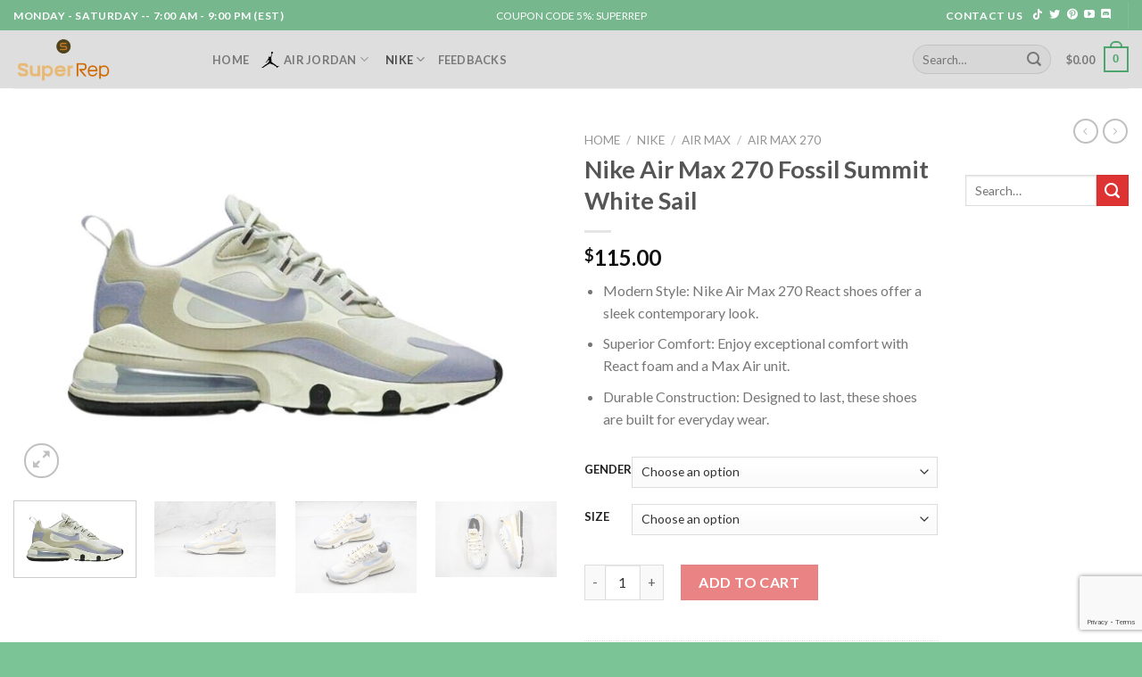

--- FILE ---
content_type: text/html; charset=UTF-8
request_url: https://superrep.is/product/nike-air-max-270-fossil-summit-white-sail/
body_size: 24452
content:
<!DOCTYPE html>
<!--[if IE 9 ]> <html lang="en-US" class="ie9 loading-site no-js"> <![endif]-->
<!--[if IE 8 ]> <html lang="en-US" class="ie8 loading-site no-js"> <![endif]-->
<!--[if (gte IE 9)|!(IE)]><!--><html lang="en-US" class="loading-site no-js"> <!--<![endif]-->
<head>
	<meta charset="UTF-8" />
	<link rel="profile" href="https://gmpg.org/xfn/11" />
	<link rel="pingback" href="https://superrep.is/xmlrpc.php" />

	<script>(function(html){html.className = html.className.replace(/\bno-js\b/,'js')})(document.documentElement);</script>
<meta name='robots' content='index, follow, max-image-preview:large, max-snippet:-1, max-video-preview:-1' />
<meta name="viewport" content="width=device-width, initial-scale=1, maximum-scale=1" />
	<!-- This site is optimized with the Yoast SEO Premium plugin v24.1 (Yoast SEO v25.3.1) - https://yoast.com/wordpress/plugins/seo/ -->
	<title>Nike Air Max 270 Fossil Summit White Sail</title>
	<meta name="description" content="Elevate your style and comfort with Nike Air Max 270 Fossil Summit White Sail sneakers. Make a statement with this timeless color combination." />
	<link rel="canonical" href="https://superrep.is/product/nike-air-max-270-fossil-summit-white-sail/" />
	<meta property="og:locale" content="en_US" />
	<meta property="og:type" content="product" />
	<meta property="og:title" content="SUPERREP.IS" />
	<meta property="og:description" content="For purchasing the Off-White x Dunk Low ‘Lot 45 of 50’ with exceptional quality and affordable prices, Superrep stands out as the ultimate repsneakers website." />
	<meta property="og:url" content="https://superrep.is/product/nike-air-max-270-fossil-summit-white-sail/" />
	<meta property="og:site_name" content="SUPER REPLICA" />
	<meta property="article:modified_time" content="2023-09-19T03:00:11+00:00" />
	<meta property="og:image" content="http://superrep.is/wp-content/uploads/2023/09/Nike-Air-Max-270-Fossil-Summit-White-Sail-5.webp" />
	<meta property="og:image:width" content="600" />
	<meta property="og:image:height" content="400" />
	<meta property="og:image:type" content="image/webp" /><meta property="og:image" content="https://superrep.is/wp-content/uploads/2023/09/Nike-Air-Max-270-Fossil-Summit-White-Sail-9.webp" />
	<meta property="og:image:width" content="1386" />
	<meta property="og:image:height" content="924" />
	<meta property="og:image:type" content="image/webp" /><meta property="og:image" content="https://superrep.is/wp-content/uploads/2023/09/Nike-Air-Max-270-Fossil-Summit-White-Sail-10.webp" />
	<meta property="og:image:width" content="1154" />
	<meta property="og:image:height" content="923" />
	<meta property="og:image:type" content="image/webp" /><meta property="og:image" content="https://superrep.is/wp-content/uploads/2023/09/Nike-Air-Max-270-Fossil-Summit-White-Sail-8.webp" />
	<meta property="og:image:width" content="1386" />
	<meta property="og:image:height" content="924" />
	<meta property="og:image:type" content="image/webp" /><meta property="og:image" content="https://superrep.is/wp-content/uploads/2023/09/Nike-Air-Max-270-Fossil-Summit-White-Sail-7.webp" />
	<meta property="og:image:width" content="1385" />
	<meta property="og:image:height" content="923" />
	<meta property="og:image:type" content="image/webp" /><meta property="og:image" content="https://superrep.is/wp-content/uploads/2023/09/Nike-Air-Max-270-Fossil-Summit-White-Sail-6.webp" />
	<meta property="og:image:width" content="1385" />
	<meta property="og:image:height" content="924" />
	<meta property="og:image:type" content="image/webp" /><meta property="og:image" content="https://superrep.is/wp-content/uploads/2023/09/Nike-Air-Max-270-Fossil-Summit-White-Sail-4.webp" />
	<meta property="og:image:width" content="1385" />
	<meta property="og:image:height" content="923" />
	<meta property="og:image:type" content="image/webp" /><meta property="og:image" content="https://superrep.is/wp-content/uploads/2023/09/Nike-Air-Max-270-Fossil-Summit-White-Sail-3.webp" />
	<meta property="og:image:width" content="1385" />
	<meta property="og:image:height" content="924" />
	<meta property="og:image:type" content="image/webp" /><meta property="og:image" content="https://superrep.is/wp-content/uploads/2023/09/Nike-Air-Max-270-Fossil-Summit-White-Sail-2.webp" />
	<meta property="og:image:width" content="1385" />
	<meta property="og:image:height" content="923" />
	<meta property="og:image:type" content="image/webp" /><meta property="og:image" content="https://superrep.is/wp-content/uploads/2023/09/Nike-Air-Max-270-Fossil-Summit-White-Sail-1.webp" />
	<meta property="og:image:width" content="1386" />
	<meta property="og:image:height" content="923" />
	<meta property="og:image:type" content="image/webp" />
	<meta name="twitter:card" content="summary_large_image" />
	<meta name="twitter:title" content="SUPERREP.IS" />
	<meta name="twitter:description" content="For purchasing the Off-White x Dunk Low ‘Lot 45 of 50’ with exceptional quality and affordable prices, Superrep stands out as the ultimate repsneakers website." />
	<meta name="twitter:label1" content="Availability" />
	<meta name="twitter:data1" content="In stock" />
	<meta property="og:availability" content="instock" />
	<meta property="product:availability" content="instock" />
	<meta property="product:retailer_item_id" content="NK-AR18" />
	<meta property="product:condition" content="new" />
	<!-- / Yoast SEO Premium plugin. -->


<link rel='dns-prefetch' href='//www.googletagmanager.com' />
<link rel='dns-prefetch' href='//cdn.jsdelivr.net' />
<link rel='dns-prefetch' href='//fonts.googleapis.com' />
<link rel="alternate" type="application/rss+xml" title="SUPER REPLICA &raquo; Feed" href="https://superrep.is/feed/" />
<link rel="alternate" type="application/rss+xml" title="SUPER REPLICA &raquo; Comments Feed" href="https://superrep.is/comments/feed/" />
<link rel="alternate" title="oEmbed (JSON)" type="application/json+oembed" href="https://superrep.is/wp-json/oembed/1.0/embed?url=https%3A%2F%2Fsuperrep.is%2Fproduct%2Fnike-air-max-270-fossil-summit-white-sail%2F" />
<link rel="alternate" title="oEmbed (XML)" type="text/xml+oembed" href="https://superrep.is/wp-json/oembed/1.0/embed?url=https%3A%2F%2Fsuperrep.is%2Fproduct%2Fnike-air-max-270-fossil-summit-white-sail%2F&#038;format=xml" />
<link rel="prefetch" href="https://superrep.is/wp-content/themes/flatsome/assets/js/chunk.countup.fe2c1016.js" />
<link rel="prefetch" href="https://superrep.is/wp-content/themes/flatsome/assets/js/chunk.sticky-sidebar.a58a6557.js" />
<link rel="prefetch" href="https://superrep.is/wp-content/themes/flatsome/assets/js/chunk.tooltips.29144c1c.js" />
<link rel="prefetch" href="https://superrep.is/wp-content/themes/flatsome/assets/js/chunk.vendors-popups.947eca5c.js" />
<link rel="prefetch" href="https://superrep.is/wp-content/themes/flatsome/assets/js/chunk.vendors-slider.c7f2bd49.js" />
<style id='wp-img-auto-sizes-contain-inline-css' type='text/css'>
img:is([sizes=auto i],[sizes^="auto," i]){contain-intrinsic-size:3000px 1500px}
/*# sourceURL=wp-img-auto-sizes-contain-inline-css */
</style>

<style id='wp-emoji-styles-inline-css' type='text/css'>

	img.wp-smiley, img.emoji {
		display: inline !important;
		border: none !important;
		box-shadow: none !important;
		height: 1em !important;
		width: 1em !important;
		margin: 0 0.07em !important;
		vertical-align: -0.1em !important;
		background: none !important;
		padding: 0 !important;
	}
/*# sourceURL=wp-emoji-styles-inline-css */
</style>
<style id='wp-block-library-inline-css' type='text/css'>
:root{--wp-block-synced-color:#7a00df;--wp-block-synced-color--rgb:122,0,223;--wp-bound-block-color:var(--wp-block-synced-color);--wp-editor-canvas-background:#ddd;--wp-admin-theme-color:#007cba;--wp-admin-theme-color--rgb:0,124,186;--wp-admin-theme-color-darker-10:#006ba1;--wp-admin-theme-color-darker-10--rgb:0,107,160.5;--wp-admin-theme-color-darker-20:#005a87;--wp-admin-theme-color-darker-20--rgb:0,90,135;--wp-admin-border-width-focus:2px}@media (min-resolution:192dpi){:root{--wp-admin-border-width-focus:1.5px}}.wp-element-button{cursor:pointer}:root .has-very-light-gray-background-color{background-color:#eee}:root .has-very-dark-gray-background-color{background-color:#313131}:root .has-very-light-gray-color{color:#eee}:root .has-very-dark-gray-color{color:#313131}:root .has-vivid-green-cyan-to-vivid-cyan-blue-gradient-background{background:linear-gradient(135deg,#00d084,#0693e3)}:root .has-purple-crush-gradient-background{background:linear-gradient(135deg,#34e2e4,#4721fb 50%,#ab1dfe)}:root .has-hazy-dawn-gradient-background{background:linear-gradient(135deg,#faaca8,#dad0ec)}:root .has-subdued-olive-gradient-background{background:linear-gradient(135deg,#fafae1,#67a671)}:root .has-atomic-cream-gradient-background{background:linear-gradient(135deg,#fdd79a,#004a59)}:root .has-nightshade-gradient-background{background:linear-gradient(135deg,#330968,#31cdcf)}:root .has-midnight-gradient-background{background:linear-gradient(135deg,#020381,#2874fc)}:root{--wp--preset--font-size--normal:16px;--wp--preset--font-size--huge:42px}.has-regular-font-size{font-size:1em}.has-larger-font-size{font-size:2.625em}.has-normal-font-size{font-size:var(--wp--preset--font-size--normal)}.has-huge-font-size{font-size:var(--wp--preset--font-size--huge)}.has-text-align-center{text-align:center}.has-text-align-left{text-align:left}.has-text-align-right{text-align:right}.has-fit-text{white-space:nowrap!important}#end-resizable-editor-section{display:none}.aligncenter{clear:both}.items-justified-left{justify-content:flex-start}.items-justified-center{justify-content:center}.items-justified-right{justify-content:flex-end}.items-justified-space-between{justify-content:space-between}.screen-reader-text{border:0;clip-path:inset(50%);height:1px;margin:-1px;overflow:hidden;padding:0;position:absolute;width:1px;word-wrap:normal!important}.screen-reader-text:focus{background-color:#ddd;clip-path:none;color:#444;display:block;font-size:1em;height:auto;left:5px;line-height:normal;padding:15px 23px 14px;text-decoration:none;top:5px;width:auto;z-index:100000}html :where(.has-border-color){border-style:solid}html :where([style*=border-top-color]){border-top-style:solid}html :where([style*=border-right-color]){border-right-style:solid}html :where([style*=border-bottom-color]){border-bottom-style:solid}html :where([style*=border-left-color]){border-left-style:solid}html :where([style*=border-width]){border-style:solid}html :where([style*=border-top-width]){border-top-style:solid}html :where([style*=border-right-width]){border-right-style:solid}html :where([style*=border-bottom-width]){border-bottom-style:solid}html :where([style*=border-left-width]){border-left-style:solid}html :where(img[class*=wp-image-]){height:auto;max-width:100%}:where(figure){margin:0 0 1em}html :where(.is-position-sticky){--wp-admin--admin-bar--position-offset:var(--wp-admin--admin-bar--height,0px)}@media screen and (max-width:600px){html :where(.is-position-sticky){--wp-admin--admin-bar--position-offset:0px}}
/*wp_block_styles_on_demand_placeholder:69694a911383f*/
/*# sourceURL=wp-block-library-inline-css */
</style>
<style id='classic-theme-styles-inline-css' type='text/css'>
/*! This file is auto-generated */
.wp-block-button__link{color:#fff;background-color:#32373c;border-radius:9999px;box-shadow:none;text-decoration:none;padding:calc(.667em + 2px) calc(1.333em + 2px);font-size:1.125em}.wp-block-file__button{background:#32373c;color:#fff;text-decoration:none}
/*# sourceURL=/wp-includes/css/classic-themes.min.css */
</style>
<link rel='stylesheet' id='wapf-frontend-css-css' href='https://superrep.is/wp-content/plugins/advanced-product-fields-for-woocommerce/assets/css/frontend.min.css?ver=1.6.18' type='text/css' media='all' />
<link rel='stylesheet' id='dashicons-css' href='https://superrep.is/wp-includes/css/dashicons.min.css?ver=6.9' type='text/css' media='all' />
<link rel='stylesheet' id='admin-bar-css' href='https://superrep.is/wp-includes/css/admin-bar.min.css?ver=6.9' type='text/css' media='all' />
<style id='admin-bar-inline-css' type='text/css'>

    /* Hide CanvasJS credits for P404 charts specifically */
    #p404RedirectChart .canvasjs-chart-credit {
        display: none !important;
    }
    
    #p404RedirectChart canvas {
        border-radius: 6px;
    }

    .p404-redirect-adminbar-weekly-title {
        font-weight: bold;
        font-size: 14px;
        color: #fff;
        margin-bottom: 6px;
    }

    #wpadminbar #wp-admin-bar-p404_free_top_button .ab-icon:before {
        content: "\f103";
        color: #dc3545;
        top: 3px;
    }
    
    #wp-admin-bar-p404_free_top_button .ab-item {
        min-width: 80px !important;
        padding: 0px !important;
    }
    
    /* Ensure proper positioning and z-index for P404 dropdown */
    .p404-redirect-adminbar-dropdown-wrap { 
        min-width: 0; 
        padding: 0;
        position: static !important;
    }
    
    #wpadminbar #wp-admin-bar-p404_free_top_button_dropdown {
        position: static !important;
    }
    
    #wpadminbar #wp-admin-bar-p404_free_top_button_dropdown .ab-item {
        padding: 0 !important;
        margin: 0 !important;
    }
    
    .p404-redirect-dropdown-container {
        min-width: 340px;
        padding: 18px 18px 12px 18px;
        background: #23282d !important;
        color: #fff;
        border-radius: 12px;
        box-shadow: 0 8px 32px rgba(0,0,0,0.25);
        margin-top: 10px;
        position: relative !important;
        z-index: 999999 !important;
        display: block !important;
        border: 1px solid #444;
    }
    
    /* Ensure P404 dropdown appears on hover */
    #wpadminbar #wp-admin-bar-p404_free_top_button .p404-redirect-dropdown-container { 
        display: none !important;
    }
    
    #wpadminbar #wp-admin-bar-p404_free_top_button:hover .p404-redirect-dropdown-container { 
        display: block !important;
    }
    
    #wpadminbar #wp-admin-bar-p404_free_top_button:hover #wp-admin-bar-p404_free_top_button_dropdown .p404-redirect-dropdown-container {
        display: block !important;
    }
    
    .p404-redirect-card {
        background: #2c3338;
        border-radius: 8px;
        padding: 18px 18px 12px 18px;
        box-shadow: 0 2px 8px rgba(0,0,0,0.07);
        display: flex;
        flex-direction: column;
        align-items: flex-start;
        border: 1px solid #444;
    }
    
    .p404-redirect-btn {
        display: inline-block;
        background: #dc3545;
        color: #fff !important;
        font-weight: bold;
        padding: 5px 22px;
        border-radius: 8px;
        text-decoration: none;
        font-size: 17px;
        transition: background 0.2s, box-shadow 0.2s;
        margin-top: 8px;
        box-shadow: 0 2px 8px rgba(220,53,69,0.15);
        text-align: center;
        line-height: 1.6;
    }
    
    .p404-redirect-btn:hover {
        background: #c82333;
        color: #fff !important;
        box-shadow: 0 4px 16px rgba(220,53,69,0.25);
    }
    
    /* Prevent conflicts with other admin bar dropdowns */
    #wpadminbar .ab-top-menu > li:hover > .ab-item,
    #wpadminbar .ab-top-menu > li.hover > .ab-item {
        z-index: auto;
    }
    
    #wpadminbar #wp-admin-bar-p404_free_top_button:hover > .ab-item {
        z-index: 999998 !important;
    }
    
/*# sourceURL=admin-bar-inline-css */
</style>
<link rel='stylesheet' id='contact-form-7-css' href='https://superrep.is/wp-content/plugins/contact-form-7/includes/css/styles.css?ver=6.1.4' type='text/css' media='all' />
<link rel='stylesheet' id='photoswipe-css' href='https://superrep.is/wp-content/plugins/woocommerce/assets/css/photoswipe/photoswipe.min.css?ver=10.4.3' type='text/css' media='all' />
<link rel='stylesheet' id='photoswipe-default-skin-css' href='https://superrep.is/wp-content/plugins/woocommerce/assets/css/photoswipe/default-skin/default-skin.min.css?ver=10.4.3' type='text/css' media='all' />
<style id='woocommerce-inline-inline-css' type='text/css'>
.woocommerce form .form-row .required { visibility: visible; }
/*# sourceURL=woocommerce-inline-inline-css */
</style>
<link rel='stylesheet' id='flatsome-main-css' href='https://superrep.is/wp-content/themes/flatsome/assets/css/flatsome.css?ver=3.15.7' type='text/css' media='all' />
<style id='flatsome-main-inline-css' type='text/css'>
@font-face {
				font-family: "fl-icons";
				font-display: block;
				src: url(https://superrep.is/wp-content/themes/flatsome/assets/css/icons/fl-icons.eot?v=3.15.7);
				src:
					url(https://superrep.is/wp-content/themes/flatsome/assets/css/icons/fl-icons.eot#iefix?v=3.15.7) format("embedded-opentype"),
					url(https://superrep.is/wp-content/themes/flatsome/assets/css/icons/fl-icons.woff2?v=3.15.7) format("woff2"),
					url(https://superrep.is/wp-content/themes/flatsome/assets/css/icons/fl-icons.ttf?v=3.15.7) format("truetype"),
					url(https://superrep.is/wp-content/themes/flatsome/assets/css/icons/fl-icons.woff?v=3.15.7) format("woff"),
					url(https://superrep.is/wp-content/themes/flatsome/assets/css/icons/fl-icons.svg?v=3.15.7#fl-icons) format("svg");
			}
/*# sourceURL=flatsome-main-inline-css */
</style>
<link rel='stylesheet' id='flatsome-shop-css' href='https://superrep.is/wp-content/themes/flatsome/assets/css/flatsome-shop.css?ver=3.15.7' type='text/css' media='all' />
<link rel='stylesheet' id='flatsome-style-css' href='https://superrep.is/wp-content/themes/flatsome-child/style.css?ver=3.0' type='text/css' media='all' />
<link rel='stylesheet' id='flatsome-googlefonts-css' href='//fonts.googleapis.com/css?family=Lato%3Aregular%2C700%2C400%2C700%7CDancing+Script%3Aregular%2C400&#038;display=swap&#038;ver=3.9' type='text/css' media='all' />
<script type="text/javascript" id="jquery-core-js-extra">
/* <![CDATA[ */
var xlwcty = {"ajax_url":"https://superrep.is/wp-admin/admin-ajax.php","version":"2.23.0","wc_version":"10.4.3"};
//# sourceURL=jquery-core-js-extra
/* ]]> */
</script>
<script type="text/javascript" src="https://superrep.is/wp-includes/js/jquery/jquery.min.js?ver=3.7.1" id="jquery-core-js"></script>
<script type="text/javascript" src="https://superrep.is/wp-includes/js/jquery/jquery-migrate.min.js?ver=3.4.1" id="jquery-migrate-js"></script>
<script type="text/javascript" src="https://superrep.is/wp-content/plugins/woocommerce/assets/js/jquery-blockui/jquery.blockUI.min.js?ver=2.7.0-wc.10.4.3" id="wc-jquery-blockui-js" defer="defer" data-wp-strategy="defer"></script>
<script type="text/javascript" id="wc-add-to-cart-js-extra">
/* <![CDATA[ */
var wc_add_to_cart_params = {"ajax_url":"/wp-admin/admin-ajax.php","wc_ajax_url":"/?wc-ajax=%%endpoint%%","i18n_view_cart":"View cart","cart_url":"https://superrep.is/cart/","is_cart":"","cart_redirect_after_add":"no"};
//# sourceURL=wc-add-to-cart-js-extra
/* ]]> */
</script>
<script type="text/javascript" src="https://superrep.is/wp-content/plugins/woocommerce/assets/js/frontend/add-to-cart.min.js?ver=10.4.3" id="wc-add-to-cart-js" defer="defer" data-wp-strategy="defer"></script>
<script type="text/javascript" src="https://superrep.is/wp-content/plugins/woocommerce/assets/js/photoswipe/photoswipe.min.js?ver=4.1.1-wc.10.4.3" id="wc-photoswipe-js" defer="defer" data-wp-strategy="defer"></script>
<script type="text/javascript" src="https://superrep.is/wp-content/plugins/woocommerce/assets/js/photoswipe/photoswipe-ui-default.min.js?ver=4.1.1-wc.10.4.3" id="wc-photoswipe-ui-default-js" defer="defer" data-wp-strategy="defer"></script>
<script type="text/javascript" id="wc-single-product-js-extra">
/* <![CDATA[ */
var wc_single_product_params = {"i18n_required_rating_text":"Please select a rating","i18n_rating_options":["1 of 5 stars","2 of 5 stars","3 of 5 stars","4 of 5 stars","5 of 5 stars"],"i18n_product_gallery_trigger_text":"View full-screen image gallery","review_rating_required":"yes","flexslider":{"rtl":false,"animation":"slide","smoothHeight":true,"directionNav":false,"controlNav":"thumbnails","slideshow":false,"animationSpeed":500,"animationLoop":false,"allowOneSlide":false},"zoom_enabled":"","zoom_options":[],"photoswipe_enabled":"1","photoswipe_options":{"shareEl":false,"closeOnScroll":false,"history":false,"hideAnimationDuration":0,"showAnimationDuration":0},"flexslider_enabled":""};
//# sourceURL=wc-single-product-js-extra
/* ]]> */
</script>
<script type="text/javascript" src="https://superrep.is/wp-content/plugins/woocommerce/assets/js/frontend/single-product.min.js?ver=10.4.3" id="wc-single-product-js" defer="defer" data-wp-strategy="defer"></script>
<script type="text/javascript" src="https://superrep.is/wp-content/plugins/woocommerce/assets/js/js-cookie/js.cookie.min.js?ver=2.1.4-wc.10.4.3" id="wc-js-cookie-js" defer="defer" data-wp-strategy="defer"></script>
<script type="text/javascript" id="woocommerce-js-extra">
/* <![CDATA[ */
var woocommerce_params = {"ajax_url":"/wp-admin/admin-ajax.php","wc_ajax_url":"/?wc-ajax=%%endpoint%%","i18n_password_show":"Show password","i18n_password_hide":"Hide password"};
//# sourceURL=woocommerce-js-extra
/* ]]> */
</script>
<script type="text/javascript" src="https://superrep.is/wp-content/plugins/woocommerce/assets/js/frontend/woocommerce.min.js?ver=10.4.3" id="woocommerce-js" defer="defer" data-wp-strategy="defer"></script>

<!-- Google tag (gtag.js) snippet added by Site Kit -->
<!-- Google Analytics snippet added by Site Kit -->
<script type="text/javascript" src="https://www.googletagmanager.com/gtag/js?id=GT-PHW77DF" id="google_gtagjs-js" async></script>
<script type="text/javascript" id="google_gtagjs-js-after">
/* <![CDATA[ */
window.dataLayer = window.dataLayer || [];function gtag(){dataLayer.push(arguments);}
gtag("set","linker",{"domains":["superrep.is"]});
gtag("js", new Date());
gtag("set", "developer_id.dZTNiMT", true);
gtag("config", "GT-PHW77DF");
//# sourceURL=google_gtagjs-js-after
/* ]]> */
</script>
<link rel="https://api.w.org/" href="https://superrep.is/wp-json/" /><link rel="alternate" title="JSON" type="application/json" href="https://superrep.is/wp-json/wp/v2/product/9601" /><link rel="EditURI" type="application/rsd+xml" title="RSD" href="https://superrep.is/xmlrpc.php?rsd" />
<meta name="generator" content="WordPress 6.9" />
<meta name="generator" content="WooCommerce 10.4.3" />
<link rel='shortlink' href='https://superrep.is/?p=9601' />
<link rel="alternate" href="https://superrep.is/product/nike-air-max-270-fossil-summit-white-sail/" hreflang="x-default" /><meta name="generator" content="Site Kit by Google 1.170.0" /><style>.bg{opacity: 0; transition: opacity 1s; -webkit-transition: opacity 1s;} .bg-loaded{opacity: 1;}</style><!--[if IE]><link rel="stylesheet" type="text/css" href="https://superrep.is/wp-content/themes/flatsome/assets/css/ie-fallback.css"><script src="//cdnjs.cloudflare.com/ajax/libs/html5shiv/3.6.1/html5shiv.js"></script><script>var head = document.getElementsByTagName('head')[0],style = document.createElement('style');style.type = 'text/css';style.styleSheet.cssText = ':before,:after{content:none !important';head.appendChild(style);setTimeout(function(){head.removeChild(style);}, 0);</script><script src="https://superrep.is/wp-content/themes/flatsome/assets/libs/ie-flexibility.js"></script><![endif]-->	<noscript><style>.woocommerce-product-gallery{ opacity: 1 !important; }</style></noscript>
	<link rel="icon" href="https://superrep.is/wp-content/uploads/2023/04/ico-100x100.png" sizes="32x32" />
<link rel="icon" href="https://superrep.is/wp-content/uploads/2023/04/ico.png" sizes="192x192" />
<link rel="apple-touch-icon" href="https://superrep.is/wp-content/uploads/2023/04/ico.png" />
<meta name="msapplication-TileImage" content="https://superrep.is/wp-content/uploads/2023/04/ico.png" />
<style id="custom-css" type="text/css">:root {--primary-color: #446084;}.container-width, .full-width .ubermenu-nav, .container, .row{max-width: 1350px}.row.row-collapse{max-width: 1320px}.row.row-small{max-width: 1342.5px}.row.row-large{max-width: 1380px}.header-main{height: 65px}#logo img{max-height: 65px}#logo{width:193px;}#logo img{padding:7px 0;}.header-bottom{min-height: 55px}.header-top{min-height: 34px}.transparent .header-main{height: 290px}.transparent #logo img{max-height: 290px}.has-transparent + .page-title:first-of-type,.has-transparent + #main > .page-title,.has-transparent + #main > div > .page-title,.has-transparent + #main .page-header-wrapper:first-of-type .page-title{padding-top: 320px;}.header.show-on-scroll,.stuck .header-main{height:60px!important}.stuck #logo img{max-height: 60px!important}.search-form{ width: 61%;}.header-bg-color {background-color: rgba(219,219,219,0.9)}.header-bottom {background-color: #f1f1f1}.top-bar-nav > li > a{line-height: 16px }.header-main .nav > li > a{line-height: 30px }.stuck .header-main .nav > li > a{line-height: 50px }@media (max-width: 549px) {.header-main{height: 70px}#logo img{max-height: 70px}}.header-top{background-color:rgba(59,160,96,0.63)!important;}/* Background Color */[data-icon-label]:after, .secondary.is-underline:hover,.secondary.is-outline:hover,.icon-label,.button.secondary:not(.is-outline),.button.alt:not(.is-outline), .badge-inner.on-sale, .button.checkout, .single_add_to_cart_button, .current .breadcrumb-step{ background-color:#dd3333; }[data-text-bg="secondary"]{background-color: #dd3333;}/* Color */.secondary.is-underline,.secondary.is-link, .secondary.is-outline,.stars a.active, .star-rating:before, .woocommerce-page .star-rating:before,.star-rating span:before, .color-secondary{color: #dd3333}/* Color !important */[data-text-color="secondary"]{color: #dd3333!important;}/* Border */.secondary.is-outline:hover{border-color:#dd3333}.success.is-underline:hover,.success.is-outline:hover,.success{background-color: #2aa026}.success-color, .success.is-link, .success.is-outline{color: #2aa026;}.success-border{border-color: #2aa026!important;}/* Color !important */[data-text-color="success"]{color: #2aa026!important;}/* Background Color */[data-text-bg="success"]{background-color: #2aa026;}body{font-family:"Lato", sans-serif}body{font-weight: 400}.nav > li > a {font-family:"Lato", sans-serif;}.mobile-sidebar-levels-2 .nav > li > ul > li > a {font-family:"Lato", sans-serif;}.nav > li > a {font-weight: 700;}.mobile-sidebar-levels-2 .nav > li > ul > li > a {font-weight: 700;}h1,h2,h3,h4,h5,h6,.heading-font, .off-canvas-center .nav-sidebar.nav-vertical > li > a{font-family: "Lato", sans-serif;}h1,h2,h3,h4,h5,h6,.heading-font,.banner h1,.banner h2{font-weight: 700;}.alt-font{font-family: "Dancing Script", sans-serif;}.alt-font{font-weight: 400!important;}.header:not(.transparent) .header-nav-main.nav > li > a:hover,.header:not(.transparent) .header-nav-main.nav > li.active > a,.header:not(.transparent) .header-nav-main.nav > li.current > a,.header:not(.transparent) .header-nav-main.nav > li > a.active,.header:not(.transparent) .header-nav-main.nav > li > a.current{color: rgba(10,10,10,0.69);}.header-nav-main.nav-line-bottom > li > a:before,.header-nav-main.nav-line-grow > li > a:before,.header-nav-main.nav-line > li > a:before,.header-nav-main.nav-box > li > a:hover,.header-nav-main.nav-box > li.active > a,.header-nav-main.nav-pills > li > a:hover,.header-nav-main.nav-pills > li.active > a{color:#FFF!important;background-color: rgba(10,10,10,0.69);}.shop-page-title.featured-title .title-bg{ background-image: url(https://superrep.is/wp-content/uploads/2023/09/Nike-Air-Max-270-Fossil-Summit-White-Sail-5.webp)!important;}@media screen and (min-width: 550px){.products .box-vertical .box-image{min-width: 300px!important;width: 300px!important;}}.header-main .social-icons,.header-main .cart-icon strong,.header-main .menu-title,.header-main .header-button > .button.is-outline,.header-main .nav > li > a > i:not(.icon-angle-down){color: rgba(59,160,96,0.89)!important;}.header-main .header-button > .button.is-outline,.header-main .cart-icon strong:after,.header-main .cart-icon strong{border-color: rgba(59,160,96,0.89)!important;}.header-main .header-button > .button:not(.is-outline){background-color: rgba(59,160,96,0.89)!important;}.header-main .current-dropdown .cart-icon strong,.header-main .header-button > .button:hover,.header-main .header-button > .button:hover i,.header-main .header-button > .button:hover span{color:#FFF!important;}.header-main .menu-title:hover,.header-main .social-icons a:hover,.header-main .header-button > .button.is-outline:hover,.header-main .nav > li > a:hover > i:not(.icon-angle-down){color: rgba(59,160,96,0.89)!important;}.header-main .current-dropdown .cart-icon strong,.header-main .header-button > .button:hover{background-color: rgba(59,160,96,0.89)!important;}.header-main .current-dropdown .cart-icon strong:after,.header-main .current-dropdown .cart-icon strong,.header-main .header-button > .button:hover{border-color: rgba(59,160,96,0.89)!important;}.footer-1{background-color: rgba(214,214,214,0.78)}.footer-2{background-color: rgba(214,214,214,0.78)}.absolute-footer, html{background-color: rgba(38,160,82,0.61)}.label-new.menu-item > a:after{content:"New";}.label-hot.menu-item > a:after{content:"Hot";}.label-sale.menu-item > a:after{content:"Sale";}.label-popular.menu-item > a:after{content:"Popular";}</style></head>

<body class="wp-singular product-template-default single single-product postid-9601 wp-theme-flatsome wp-child-theme-flatsome-child theme-flatsome multiple-domain-superrep-is woocommerce woocommerce-page woocommerce-no-js full-width lightbox nav-dropdown-has-arrow nav-dropdown-has-shadow nav-dropdown-has-border">


<a class="skip-link screen-reader-text" href="#main">Skip to content</a>

<div id="wrapper">

	
	<header id="header" class="header has-sticky sticky-jump">
		<div class="header-wrapper">
			<div id="top-bar" class="header-top nav-dark flex-has-center hide-for-medium">
    <div class="flex-row container">
      <div class="flex-col hide-for-medium flex-left">
          <ul class="nav nav-left medium-nav-center nav-small  nav-">
              <li class="html custom html_top_right_text"><strong class="uppercase">Monday - Saturday --
7:00 AM - 9:00 PM (EST)</strong></li>          </ul>
      </div>

      <div class="flex-col hide-for-medium flex-center">
          <ul class="nav nav-center nav-small  nav-">
              <li class="html custom html_topbar_left">COUPON CODE 5%: SUPERREP</li>          </ul>
      </div>

      <div class="flex-col hide-for-medium flex-right">
         <ul class="nav top-bar-nav nav-right nav-small  nav-">
              <li class="html custom html_nav_position_text_top"><strong class="uppercase">CONTACT US</strong></li><li class="html header-social-icons ml-0">
	<div class="social-icons follow-icons" ><a href="https://www.tiktok.com/@superrepofficial" target="_blank" rel="noopener noreferrer nofollow" data-label="TikTok" class="icon plain tiktok tooltip" title="Follow on TikTok" aria-label="Follow on TikTok"><i class="icon-tiktok" ></i></a><a href="https://twitter.com/support75523" target="_blank" data-label="Twitter" rel="noopener noreferrer nofollow" class="icon plain  twitter tooltip" title="Follow on Twitter" aria-label="Follow on Twitter"><i class="icon-twitter" ></i></a><a href="https://www.pinterest.com/superrepofficial/" target="_blank" rel="noopener noreferrer nofollow"  data-label="Pinterest"  class="icon plain  pinterest tooltip" title="Follow on Pinterest" aria-label="Follow on Pinterest"><i class="icon-pinterest" ></i></a><a href="https://www.youtube.com/channel/UCP4XY5hNPBW-ua3aQ3mxaiQ" target="_blank" rel="noopener noreferrer nofollow" data-label="YouTube" class="icon plain  youtube tooltip" title="Follow on YouTube" aria-label="Follow on YouTube"><i class="icon-youtube" ></i></a><a href="https://discord.gg/nYPgkwyJ5a" target="_blank" data-label="Discord" rel="noopener noreferrer nofollow" class="icon plain discord tooltip" title="Follow on Discord" aria-label="Follow on Discord"><i class="icon-discord" ></i></a></div></li><li class="header-divider"></li>          </ul>
      </div>

      
    </div>
</div>
<div id="masthead" class="header-main ">
      <div class="header-inner flex-row container logo-left medium-logo-center" role="navigation">

          <!-- Logo -->
          <div id="logo" class="flex-col logo">
            
<!-- Header logo -->
<a href="/" title="SUPER REPLICA" rel="home">
		<img width="883" height="406" src="https://superrep.is/wp-content/uploads/2023/04/logo-1.png" class="header_logo header-logo" alt="SUPER REPLICA"/><img  width="883" height="406" src="https://superrep.is/wp-content/uploads/2023/04/logo-1.png" class="header-logo-dark" alt="SUPER REPLICA"/></a>
          </div>

          <!-- Mobile Left Elements -->
          <div class="flex-col show-for-medium flex-left">
            <ul class="mobile-nav nav nav-left ">
              <li class="nav-icon has-icon">
  		<a href="#" data-open="#main-menu" data-pos="left" data-bg="main-menu-overlay" data-color="" class="is-small" aria-label="Menu" aria-controls="main-menu" aria-expanded="false">
		
		  <i class="icon-menu" ></i>
		  <span class="menu-title uppercase hide-for-small">Menu</span>		</a>
	</li>            </ul>
          </div>

          <!-- Left Elements -->
          <div class="flex-col hide-for-medium flex-left
            flex-grow">
            <ul class="header-nav header-nav-main nav nav-left  nav-uppercase" >
              <li id="menu-item-24" class="menu-item menu-item-type-custom menu-item-object-custom menu-item-24 menu-item-design-default"><a href="/" class="nav-top-link">HOME</a></li>
<li id="menu-item-1088" class="menu-item menu-item-type-taxonomy menu-item-object-product_cat menu-item-has-children menu-item-1088 menu-item-design-default has-dropdown has-icon-left"><a href="https://superrep.is/product-category/air-jordan/" class="nav-top-link"><img class="ux-menu-icon" width="20" height="20" src="https://superrep.is/wp-content/uploads/2023/05/Jumpman_logo.svg-280x280.png" alt="Jumpman_logo.svg" />AIR JORDAN<i class="icon-angle-down" ></i></a>
<ul class="sub-menu nav-dropdown nav-dropdown-default">
	<li id="menu-item-3878" class="menu-item menu-item-type-taxonomy menu-item-object-product_cat menu-item-3878"><a href="https://superrep.is/product-category/air-jordan/air-jordan-1/">Air Jordan 1</a></li>
	<li id="menu-item-3880" class="menu-item menu-item-type-taxonomy menu-item-object-product_cat menu-item-3880"><a href="https://superrep.is/product-category/air-jordan/air-jordan-3/">Air Jordan 3</a></li>
	<li id="menu-item-3879" class="menu-item menu-item-type-taxonomy menu-item-object-product_cat menu-item-3879"><a href="https://superrep.is/product-category/air-jordan/air-jordan-4/">Air Jordan 4</a></li>
	<li id="menu-item-3881" class="menu-item menu-item-type-taxonomy menu-item-object-product_cat menu-item-3881"><a href="https://superrep.is/product-category/air-jordan/jordan-5-jordan-6/">Jordan 5 &amp; Jordan 6</a></li>
	<li id="menu-item-3882" class="menu-item menu-item-type-taxonomy menu-item-object-product_cat menu-item-3882"><a href="https://superrep.is/product-category/air-jordan/air-jordan-11/">Air Jordan 11</a></li>
	<li id="menu-item-3883" class="menu-item menu-item-type-taxonomy menu-item-object-product_cat menu-item-3883"><a href="https://superrep.is/product-category/air-jordan/air-jordan-12/">Air Jordan 12</a></li>
	<li id="menu-item-3884" class="menu-item menu-item-type-taxonomy menu-item-object-product_cat menu-item-3884"><a href="https://superrep.is/product-category/air-jordan/air-jordan-13/">Air Jordan 13</a></li>
</ul>
</li>
<li id="menu-item-1089" class="menu-item menu-item-type-taxonomy menu-item-object-product_cat current-product-ancestor current-menu-parent current-product-parent menu-item-has-children menu-item-1089 active menu-item-design-default has-dropdown"><a href="https://superrep.is/product-category/nike/" class="nav-top-link">NIKE<i class="icon-angle-down" ></i></a>
<ul class="sub-menu nav-dropdown nav-dropdown-default">
	<li id="menu-item-5084" class="menu-item menu-item-type-taxonomy menu-item-object-product_cat menu-item-5084"><a href="https://superrep.is/product-category/nike/air-force/">Air Force</a></li>
	<li id="menu-item-5085" class="menu-item menu-item-type-taxonomy menu-item-object-product_cat menu-item-5085"><a href="https://superrep.is/product-category/nike/dunk/">Dunk</a></li>
	<li id="menu-item-5086" class="menu-item menu-item-type-taxonomy menu-item-object-product_cat menu-item-5086"><a href="https://superrep.is/product-category/nike/kobe/">Kobe</a></li>
	<li id="menu-item-7912" class="menu-item menu-item-type-taxonomy menu-item-object-product_cat current-product-ancestor current-menu-parent current-product-parent menu-item-has-children menu-item-7912 active nav-dropdown-col"><a href="https://superrep.is/product-category/nike/air-max/">Air Max</a>
	<ul class="sub-menu nav-column nav-dropdown-default">
		<li id="menu-item-7913" class="menu-item menu-item-type-taxonomy menu-item-object-product_cat menu-item-7913"><a href="https://superrep.is/product-category/nike/air-max/air-max-1/">Air Max 1</a></li>
		<li id="menu-item-8628" class="menu-item menu-item-type-taxonomy menu-item-object-product_cat current-product-ancestor current-menu-parent current-product-parent menu-item-8628 active"><a href="https://superrep.is/product-category/nike/air-max/air-max-270/">Air Max 270</a></li>
	</ul>
</li>
</ul>
</li>
<li id="menu-item-68105" class="menu-item menu-item-type-taxonomy menu-item-object-product_cat menu-item-68105 menu-item-design-default"><a href="https://superrep.is/product-category/feedbacks/" class="nav-top-link">FEEDBACKS</a></li>
            </ul>
          </div>

          <!-- Right Elements -->
          <div class="flex-col hide-for-medium flex-right">
            <ul class="header-nav header-nav-main nav nav-right  nav-uppercase">
              <li class="header-search-form search-form html relative has-icon">
	<div class="header-search-form-wrapper">
		<div class="searchform-wrapper ux-search-box relative form-flat is-normal"><form role="search" method="get" class="searchform" action="https://superrep.is/">
	<div class="flex-row relative">
						<div class="flex-col flex-grow">
			<label class="screen-reader-text" for="woocommerce-product-search-field-0">Search for:</label>
			<input type="search" id="woocommerce-product-search-field-0" class="search-field mb-0" placeholder="Search&hellip;" value="" name="s" />
			<input type="hidden" name="post_type" value="product" />
					</div>
		<div class="flex-col">
			<button type="submit" value="Search" class="ux-search-submit submit-button secondary button icon mb-0" aria-label="Submit">
				<i class="icon-search" ></i>			</button>
		</div>
	</div>
	<div class="live-search-results text-left z-top"></div>
</form>
</div>	</div>
</li><li class="cart-item has-icon has-dropdown">

<a href="https://superrep.is/cart/" title="Cart" class="header-cart-link is-small">


<span class="header-cart-title">
          <span class="cart-price"><span class="woocommerce-Price-amount amount"><bdi><span class="woocommerce-Price-currencySymbol">&#36;</span>0.00</bdi></span></span>
  </span>

    <span class="cart-icon image-icon">
    <strong>0</strong>
  </span>
  </a>

 <ul class="nav-dropdown nav-dropdown-default">
    <li class="html widget_shopping_cart">
      <div class="widget_shopping_cart_content">
        

	<p class="woocommerce-mini-cart__empty-message">No products in the cart.</p>


      </div>
    </li>
     </ul>

</li>
            </ul>
          </div>

          <!-- Mobile Right Elements -->
          <div class="flex-col show-for-medium flex-right">
            <ul class="mobile-nav nav nav-right ">
              <li class="cart-item has-icon">

      <a href="https://superrep.is/cart/" class="header-cart-link off-canvas-toggle nav-top-link is-small" data-open="#cart-popup" data-class="off-canvas-cart" title="Cart" data-pos="right">
  
    <span class="cart-icon image-icon">
    <strong>0</strong>
  </span>
  </a>


  <!-- Cart Sidebar Popup -->
  <div id="cart-popup" class="mfp-hide widget_shopping_cart">
  <div class="cart-popup-inner inner-padding">
      <div class="cart-popup-title text-center">
          <h4 class="uppercase">Cart</h4>
          <div class="is-divider"></div>
      </div>
      <div class="widget_shopping_cart_content">
          

	<p class="woocommerce-mini-cart__empty-message">No products in the cart.</p>


      </div>
             <div class="cart-sidebar-content relative"></div>  </div>
  </div>

</li>
            </ul>
          </div>

      </div>
     
            <div class="container"><div class="top-divider full-width"></div></div>
      </div>
<div class="header-bg-container fill"><div class="header-bg-image fill"></div><div class="header-bg-color fill"></div></div>		</div>
	</header>

	
	<main id="main" class="">

	<div class="shop-container">
		
			<div class="container">
	<div class="woocommerce-notices-wrapper"></div><div class="category-filtering container text-center product-filter-row show-for-medium">
  <a href="#product-sidebar"
    data-open="#product-sidebar"
    data-pos="left"
    class="filter-button uppercase plain">
      <i class="icon-equalizer"></i>
      <strong>Filter</strong>
  </a>
</div>
</div>
<div id="product-9601" class="product type-product post-9601 status-publish first instock product_cat-air-max product_cat-air-max-270 product_cat-nike product_tag-nike product_tag-nike-air-max-270-react product_tag-sneaker has-post-thumbnail purchasable product-type-variable">
	<div class="product-container">

<div class="product-main">
	<div class="row content-row mb-0">

		<div class="product-gallery col large-6">
		
<div class="product-images relative mb-half has-hover woocommerce-product-gallery woocommerce-product-gallery--with-images woocommerce-product-gallery--columns-4 images" data-columns="4">

  <div class="badge-container is-larger absolute left top z-1">
</div>

  <div class="image-tools absolute top show-on-hover right z-3">
      </div>

  <figure class="woocommerce-product-gallery__wrapper product-gallery-slider slider slider-nav-small mb-half has-image-zoom"
        data-flickity-options='{
                "cellAlign": "center",
                "wrapAround": true,
                "autoPlay": false,
                "prevNextButtons":true,
                "adaptiveHeight": true,
                "imagesLoaded": true,
                "lazyLoad": 1,
                "dragThreshold" : 15,
                "pageDots": false,
                "rightToLeft": false       }'>
    <div data-thumb="https://superrep.is/wp-content/uploads/2023/09/Nike-Air-Max-270-Fossil-Summit-White-Sail-5-100x100.webp" data-thumb-alt="Nike Air Max 270 Fossil Summit White Sail" class="woocommerce-product-gallery__image slide first"><a href="https://superrep.is/wp-content/uploads/2023/09/Nike-Air-Max-270-Fossil-Summit-White-Sail-5.webp"><img width="600" height="400" src="https://superrep.is/wp-content/uploads/2023/09/Nike-Air-Max-270-Fossil-Summit-White-Sail-5.webp" class="wp-post-image skip-lazy" alt="Nike Air Max 270 Fossil Summit White Sail" title="Nike Air Max 270 Fossil Summit White Sail (5)" data-caption="" data-src="https://superrep.is/wp-content/uploads/2023/09/Nike-Air-Max-270-Fossil-Summit-White-Sail-5.webp" data-large_image="https://superrep.is/wp-content/uploads/2023/09/Nike-Air-Max-270-Fossil-Summit-White-Sail-5.webp" data-large_image_width="600" data-large_image_height="400" decoding="async" fetchpriority="high" srcset="https://superrep.is/wp-content/uploads/2023/09/Nike-Air-Max-270-Fossil-Summit-White-Sail-5.webp 600w, https://superrep.is/wp-content/uploads/2023/09/Nike-Air-Max-270-Fossil-Summit-White-Sail-5-300x200.webp 300w" sizes="(max-width: 600px) 100vw, 600px" /></a></div><div data-thumb="https://superrep.is/wp-content/uploads/2023/09/Nike-Air-Max-270-Fossil-Summit-White-Sail-9-100x100.webp" data-thumb-alt="Nike Air Max 270 Fossil Summit White Sail" class="woocommerce-product-gallery__image slide"><a href="https://superrep.is/wp-content/uploads/2023/09/Nike-Air-Max-270-Fossil-Summit-White-Sail-9.webp"><img width="600" height="400" src="https://superrep.is/wp-content/uploads/2023/09/Nike-Air-Max-270-Fossil-Summit-White-Sail-9-600x400.webp" class="skip-lazy" alt="Nike Air Max 270 Fossil Summit White Sail" title="Nike Air Max 270 Fossil Summit White Sail (9)" data-caption="" data-src="https://superrep.is/wp-content/uploads/2023/09/Nike-Air-Max-270-Fossil-Summit-White-Sail-9.webp" data-large_image="https://superrep.is/wp-content/uploads/2023/09/Nike-Air-Max-270-Fossil-Summit-White-Sail-9.webp" data-large_image_width="1386" data-large_image_height="924" decoding="async" srcset="https://superrep.is/wp-content/uploads/2023/09/Nike-Air-Max-270-Fossil-Summit-White-Sail-9-600x400.webp 600w, https://superrep.is/wp-content/uploads/2023/09/Nike-Air-Max-270-Fossil-Summit-White-Sail-9-1200x800.webp 1200w, https://superrep.is/wp-content/uploads/2023/09/Nike-Air-Max-270-Fossil-Summit-White-Sail-9-768x512.webp 768w, https://superrep.is/wp-content/uploads/2023/09/Nike-Air-Max-270-Fossil-Summit-White-Sail-9-300x200.webp 300w, https://superrep.is/wp-content/uploads/2023/09/Nike-Air-Max-270-Fossil-Summit-White-Sail-9.webp 1386w" sizes="(max-width: 600px) 100vw, 600px" /></a></div><div data-thumb="https://superrep.is/wp-content/uploads/2023/09/Nike-Air-Max-270-Fossil-Summit-White-Sail-10-100x100.webp" data-thumb-alt="Nike Air Max 270 Fossil Summit White Sail" class="woocommerce-product-gallery__image slide"><a href="https://superrep.is/wp-content/uploads/2023/09/Nike-Air-Max-270-Fossil-Summit-White-Sail-10.webp"><img width="600" height="480" src="https://superrep.is/wp-content/uploads/2023/09/Nike-Air-Max-270-Fossil-Summit-White-Sail-10-600x480.webp" class="skip-lazy" alt="Nike Air Max 270 Fossil Summit White Sail" title="Nike Air Max 270 Fossil Summit White Sail (10)" data-caption="" data-src="https://superrep.is/wp-content/uploads/2023/09/Nike-Air-Max-270-Fossil-Summit-White-Sail-10.webp" data-large_image="https://superrep.is/wp-content/uploads/2023/09/Nike-Air-Max-270-Fossil-Summit-White-Sail-10.webp" data-large_image_width="1154" data-large_image_height="923" decoding="async" srcset="https://superrep.is/wp-content/uploads/2023/09/Nike-Air-Max-270-Fossil-Summit-White-Sail-10-600x480.webp 600w, https://superrep.is/wp-content/uploads/2023/09/Nike-Air-Max-270-Fossil-Summit-White-Sail-10-500x400.webp 500w, https://superrep.is/wp-content/uploads/2023/09/Nike-Air-Max-270-Fossil-Summit-White-Sail-10-1000x800.webp 1000w, https://superrep.is/wp-content/uploads/2023/09/Nike-Air-Max-270-Fossil-Summit-White-Sail-10-768x614.webp 768w, https://superrep.is/wp-content/uploads/2023/09/Nike-Air-Max-270-Fossil-Summit-White-Sail-10-300x240.webp 300w, https://superrep.is/wp-content/uploads/2023/09/Nike-Air-Max-270-Fossil-Summit-White-Sail-10.webp 1154w" sizes="(max-width: 600px) 100vw, 600px" /></a></div><div data-thumb="https://superrep.is/wp-content/uploads/2023/09/Nike-Air-Max-270-Fossil-Summit-White-Sail-8-100x100.webp" data-thumb-alt="Nike Air Max 270 Fossil Summit White Sail" class="woocommerce-product-gallery__image slide"><a href="https://superrep.is/wp-content/uploads/2023/09/Nike-Air-Max-270-Fossil-Summit-White-Sail-8.webp"><img width="600" height="400" src="https://superrep.is/wp-content/uploads/2023/09/Nike-Air-Max-270-Fossil-Summit-White-Sail-8-600x400.webp" class="skip-lazy" alt="Nike Air Max 270 Fossil Summit White Sail" title="Nike Air Max 270 Fossil Summit White Sail (8)" data-caption="" data-src="https://superrep.is/wp-content/uploads/2023/09/Nike-Air-Max-270-Fossil-Summit-White-Sail-8.webp" data-large_image="https://superrep.is/wp-content/uploads/2023/09/Nike-Air-Max-270-Fossil-Summit-White-Sail-8.webp" data-large_image_width="1386" data-large_image_height="924" decoding="async" loading="lazy" srcset="https://superrep.is/wp-content/uploads/2023/09/Nike-Air-Max-270-Fossil-Summit-White-Sail-8-600x400.webp 600w, https://superrep.is/wp-content/uploads/2023/09/Nike-Air-Max-270-Fossil-Summit-White-Sail-8-1200x800.webp 1200w, https://superrep.is/wp-content/uploads/2023/09/Nike-Air-Max-270-Fossil-Summit-White-Sail-8-768x512.webp 768w, https://superrep.is/wp-content/uploads/2023/09/Nike-Air-Max-270-Fossil-Summit-White-Sail-8-300x200.webp 300w, https://superrep.is/wp-content/uploads/2023/09/Nike-Air-Max-270-Fossil-Summit-White-Sail-8.webp 1386w" sizes="auto, (max-width: 600px) 100vw, 600px" /></a></div><div data-thumb="https://superrep.is/wp-content/uploads/2023/09/Nike-Air-Max-270-Fossil-Summit-White-Sail-7-100x100.webp" data-thumb-alt="Nike Air Max 270 Fossil Summit White Sail" class="woocommerce-product-gallery__image slide"><a href="https://superrep.is/wp-content/uploads/2023/09/Nike-Air-Max-270-Fossil-Summit-White-Sail-7.webp"><img width="600" height="400" src="https://superrep.is/wp-content/uploads/2023/09/Nike-Air-Max-270-Fossil-Summit-White-Sail-7-600x400.webp" class="skip-lazy" alt="Nike Air Max 270 Fossil Summit White Sail" title="Nike Air Max 270 Fossil Summit White Sail (7)" data-caption="" data-src="https://superrep.is/wp-content/uploads/2023/09/Nike-Air-Max-270-Fossil-Summit-White-Sail-7.webp" data-large_image="https://superrep.is/wp-content/uploads/2023/09/Nike-Air-Max-270-Fossil-Summit-White-Sail-7.webp" data-large_image_width="1385" data-large_image_height="923" decoding="async" loading="lazy" srcset="https://superrep.is/wp-content/uploads/2023/09/Nike-Air-Max-270-Fossil-Summit-White-Sail-7-600x400.webp 600w, https://superrep.is/wp-content/uploads/2023/09/Nike-Air-Max-270-Fossil-Summit-White-Sail-7-1200x800.webp 1200w, https://superrep.is/wp-content/uploads/2023/09/Nike-Air-Max-270-Fossil-Summit-White-Sail-7-768x512.webp 768w, https://superrep.is/wp-content/uploads/2023/09/Nike-Air-Max-270-Fossil-Summit-White-Sail-7-300x200.webp 300w, https://superrep.is/wp-content/uploads/2023/09/Nike-Air-Max-270-Fossil-Summit-White-Sail-7.webp 1385w" sizes="auto, (max-width: 600px) 100vw, 600px" /></a></div><div data-thumb="https://superrep.is/wp-content/uploads/2023/09/Nike-Air-Max-270-Fossil-Summit-White-Sail-6-100x100.webp" data-thumb-alt="Nike Air Max 270 Fossil Summit White Sail" class="woocommerce-product-gallery__image slide"><a href="https://superrep.is/wp-content/uploads/2023/09/Nike-Air-Max-270-Fossil-Summit-White-Sail-6.webp"><img width="600" height="400" src="https://superrep.is/wp-content/uploads/2023/09/Nike-Air-Max-270-Fossil-Summit-White-Sail-6-600x400.webp" class="skip-lazy" alt="Nike Air Max 270 Fossil Summit White Sail" title="Nike Air Max 270 Fossil Summit White Sail (6)" data-caption="" data-src="https://superrep.is/wp-content/uploads/2023/09/Nike-Air-Max-270-Fossil-Summit-White-Sail-6.webp" data-large_image="https://superrep.is/wp-content/uploads/2023/09/Nike-Air-Max-270-Fossil-Summit-White-Sail-6.webp" data-large_image_width="1385" data-large_image_height="924" decoding="async" loading="lazy" srcset="https://superrep.is/wp-content/uploads/2023/09/Nike-Air-Max-270-Fossil-Summit-White-Sail-6-600x400.webp 600w, https://superrep.is/wp-content/uploads/2023/09/Nike-Air-Max-270-Fossil-Summit-White-Sail-6-1199x800.webp 1199w, https://superrep.is/wp-content/uploads/2023/09/Nike-Air-Max-270-Fossil-Summit-White-Sail-6-768x512.webp 768w, https://superrep.is/wp-content/uploads/2023/09/Nike-Air-Max-270-Fossil-Summit-White-Sail-6-300x200.webp 300w, https://superrep.is/wp-content/uploads/2023/09/Nike-Air-Max-270-Fossil-Summit-White-Sail-6.webp 1385w" sizes="auto, (max-width: 600px) 100vw, 600px" /></a></div><div data-thumb="https://superrep.is/wp-content/uploads/2023/09/Nike-Air-Max-270-Fossil-Summit-White-Sail-4-100x100.webp" data-thumb-alt="Nike Air Max 270 Fossil Summit White Sail" class="woocommerce-product-gallery__image slide"><a href="https://superrep.is/wp-content/uploads/2023/09/Nike-Air-Max-270-Fossil-Summit-White-Sail-4.webp"><img width="600" height="400" src="https://superrep.is/wp-content/uploads/2023/09/Nike-Air-Max-270-Fossil-Summit-White-Sail-4-600x400.webp" class="skip-lazy" alt="Nike Air Max 270 Fossil Summit White Sail" title="Nike Air Max 270 Fossil Summit White Sail (4)" data-caption="" data-src="https://superrep.is/wp-content/uploads/2023/09/Nike-Air-Max-270-Fossil-Summit-White-Sail-4.webp" data-large_image="https://superrep.is/wp-content/uploads/2023/09/Nike-Air-Max-270-Fossil-Summit-White-Sail-4.webp" data-large_image_width="1385" data-large_image_height="923" decoding="async" loading="lazy" srcset="https://superrep.is/wp-content/uploads/2023/09/Nike-Air-Max-270-Fossil-Summit-White-Sail-4-600x400.webp 600w, https://superrep.is/wp-content/uploads/2023/09/Nike-Air-Max-270-Fossil-Summit-White-Sail-4-1200x800.webp 1200w, https://superrep.is/wp-content/uploads/2023/09/Nike-Air-Max-270-Fossil-Summit-White-Sail-4-768x512.webp 768w, https://superrep.is/wp-content/uploads/2023/09/Nike-Air-Max-270-Fossil-Summit-White-Sail-4-300x200.webp 300w, https://superrep.is/wp-content/uploads/2023/09/Nike-Air-Max-270-Fossil-Summit-White-Sail-4.webp 1385w" sizes="auto, (max-width: 600px) 100vw, 600px" /></a></div><div data-thumb="https://superrep.is/wp-content/uploads/2023/09/Nike-Air-Max-270-Fossil-Summit-White-Sail-3-100x100.webp" data-thumb-alt="Nike Air Max 270 Fossil Summit White Sail" class="woocommerce-product-gallery__image slide"><a href="https://superrep.is/wp-content/uploads/2023/09/Nike-Air-Max-270-Fossil-Summit-White-Sail-3.webp"><img width="600" height="400" src="https://superrep.is/wp-content/uploads/2023/09/Nike-Air-Max-270-Fossil-Summit-White-Sail-3-600x400.webp" class="skip-lazy" alt="Nike Air Max 270 Fossil Summit White Sail" title="Nike Air Max 270 Fossil Summit White Sail (3)" data-caption="" data-src="https://superrep.is/wp-content/uploads/2023/09/Nike-Air-Max-270-Fossil-Summit-White-Sail-3.webp" data-large_image="https://superrep.is/wp-content/uploads/2023/09/Nike-Air-Max-270-Fossil-Summit-White-Sail-3.webp" data-large_image_width="1385" data-large_image_height="924" decoding="async" loading="lazy" srcset="https://superrep.is/wp-content/uploads/2023/09/Nike-Air-Max-270-Fossil-Summit-White-Sail-3-600x400.webp 600w, https://superrep.is/wp-content/uploads/2023/09/Nike-Air-Max-270-Fossil-Summit-White-Sail-3-1199x800.webp 1199w, https://superrep.is/wp-content/uploads/2023/09/Nike-Air-Max-270-Fossil-Summit-White-Sail-3-768x512.webp 768w, https://superrep.is/wp-content/uploads/2023/09/Nike-Air-Max-270-Fossil-Summit-White-Sail-3-300x200.webp 300w, https://superrep.is/wp-content/uploads/2023/09/Nike-Air-Max-270-Fossil-Summit-White-Sail-3.webp 1385w" sizes="auto, (max-width: 600px) 100vw, 600px" /></a></div><div data-thumb="https://superrep.is/wp-content/uploads/2023/09/Nike-Air-Max-270-Fossil-Summit-White-Sail-2-100x100.webp" data-thumb-alt="Nike Air Max 270 Fossil Summit White Sail" class="woocommerce-product-gallery__image slide"><a href="https://superrep.is/wp-content/uploads/2023/09/Nike-Air-Max-270-Fossil-Summit-White-Sail-2.webp"><img width="600" height="400" src="https://superrep.is/wp-content/uploads/2023/09/Nike-Air-Max-270-Fossil-Summit-White-Sail-2-600x400.webp" class="skip-lazy" alt="Nike Air Max 270 Fossil Summit White Sail" title="Nike Air Max 270 Fossil Summit White Sail (2)" data-caption="" data-src="https://superrep.is/wp-content/uploads/2023/09/Nike-Air-Max-270-Fossil-Summit-White-Sail-2.webp" data-large_image="https://superrep.is/wp-content/uploads/2023/09/Nike-Air-Max-270-Fossil-Summit-White-Sail-2.webp" data-large_image_width="1385" data-large_image_height="923" decoding="async" loading="lazy" srcset="https://superrep.is/wp-content/uploads/2023/09/Nike-Air-Max-270-Fossil-Summit-White-Sail-2-600x400.webp 600w, https://superrep.is/wp-content/uploads/2023/09/Nike-Air-Max-270-Fossil-Summit-White-Sail-2-1200x800.webp 1200w, https://superrep.is/wp-content/uploads/2023/09/Nike-Air-Max-270-Fossil-Summit-White-Sail-2-768x512.webp 768w, https://superrep.is/wp-content/uploads/2023/09/Nike-Air-Max-270-Fossil-Summit-White-Sail-2-300x200.webp 300w, https://superrep.is/wp-content/uploads/2023/09/Nike-Air-Max-270-Fossil-Summit-White-Sail-2.webp 1385w" sizes="auto, (max-width: 600px) 100vw, 600px" /></a></div><div data-thumb="https://superrep.is/wp-content/uploads/2023/09/Nike-Air-Max-270-Fossil-Summit-White-Sail-1-100x100.webp" data-thumb-alt="Nike Air Max 270 Fossil Summit White Sail" class="woocommerce-product-gallery__image slide"><a href="https://superrep.is/wp-content/uploads/2023/09/Nike-Air-Max-270-Fossil-Summit-White-Sail-1.webp"><img width="600" height="400" src="https://superrep.is/wp-content/uploads/2023/09/Nike-Air-Max-270-Fossil-Summit-White-Sail-1-600x400.webp" class="skip-lazy" alt="Nike Air Max 270 Fossil Summit White Sail" title="Nike Air Max 270 Fossil Summit White Sail (1)" data-caption="" data-src="https://superrep.is/wp-content/uploads/2023/09/Nike-Air-Max-270-Fossil-Summit-White-Sail-1.webp" data-large_image="https://superrep.is/wp-content/uploads/2023/09/Nike-Air-Max-270-Fossil-Summit-White-Sail-1.webp" data-large_image_width="1386" data-large_image_height="923" decoding="async" loading="lazy" srcset="https://superrep.is/wp-content/uploads/2023/09/Nike-Air-Max-270-Fossil-Summit-White-Sail-1-600x400.webp 600w, https://superrep.is/wp-content/uploads/2023/09/Nike-Air-Max-270-Fossil-Summit-White-Sail-1-601x400.webp 601w, https://superrep.is/wp-content/uploads/2023/09/Nike-Air-Max-270-Fossil-Summit-White-Sail-1-1201x800.webp 1201w, https://superrep.is/wp-content/uploads/2023/09/Nike-Air-Max-270-Fossil-Summit-White-Sail-1-768x511.webp 768w, https://superrep.is/wp-content/uploads/2023/09/Nike-Air-Max-270-Fossil-Summit-White-Sail-1-300x200.webp 300w, https://superrep.is/wp-content/uploads/2023/09/Nike-Air-Max-270-Fossil-Summit-White-Sail-1.webp 1386w" sizes="auto, (max-width: 600px) 100vw, 600px" /></a></div>  </figure>

  <div class="image-tools absolute bottom left z-3">
        <a href="#product-zoom" class="zoom-button button is-outline circle icon tooltip hide-for-small" title="Zoom">
      <i class="icon-expand" ></i>    </a>
   </div>
</div>

	<div class="product-thumbnails thumbnails slider row row-small row-slider slider-nav-small small-columns-4"
		data-flickity-options='{
			"cellAlign": "left",
			"wrapAround": false,
			"autoPlay": false,
			"prevNextButtons": true,
			"asNavFor": ".product-gallery-slider",
			"percentPosition": true,
			"imagesLoaded": true,
			"pageDots": false,
			"rightToLeft": false,
			"contain": true
		}'>
					<div class="col is-nav-selected first">
				<a>
					<img src="https://superrep.is/wp-content/uploads/2023/09/Nike-Air-Max-270-Fossil-Summit-White-Sail-5-300x200.webp" alt="Nike Air Max 270 Fossil Summit White Sail" width="300" height="" class="attachment-woocommerce_thumbnail" />				</a>
			</div><div class="col"><a><img src="https://superrep.is/wp-content/uploads/2023/09/Nike-Air-Max-270-Fossil-Summit-White-Sail-9-300x200.webp" alt="Nike Air Max 270 Fossil Summit White Sail" width="300" height=""  class="attachment-woocommerce_thumbnail" /></a></div><div class="col"><a><img src="https://superrep.is/wp-content/uploads/2023/09/Nike-Air-Max-270-Fossil-Summit-White-Sail-10-300x240.webp" alt="Nike Air Max 270 Fossil Summit White Sail" width="300" height=""  class="attachment-woocommerce_thumbnail" /></a></div><div class="col"><a><img src="https://superrep.is/wp-content/uploads/2023/09/Nike-Air-Max-270-Fossil-Summit-White-Sail-8-300x200.webp" alt="Nike Air Max 270 Fossil Summit White Sail" width="300" height=""  class="attachment-woocommerce_thumbnail" /></a></div><div class="col"><a><img src="https://superrep.is/wp-content/uploads/2023/09/Nike-Air-Max-270-Fossil-Summit-White-Sail-7-300x200.webp" alt="Nike Air Max 270 Fossil Summit White Sail" width="300" height=""  class="attachment-woocommerce_thumbnail" /></a></div><div class="col"><a><img src="https://superrep.is/wp-content/uploads/2023/09/Nike-Air-Max-270-Fossil-Summit-White-Sail-6-300x200.webp" alt="Nike Air Max 270 Fossil Summit White Sail" width="300" height=""  class="attachment-woocommerce_thumbnail" /></a></div><div class="col"><a><img src="https://superrep.is/wp-content/uploads/2023/09/Nike-Air-Max-270-Fossil-Summit-White-Sail-4-300x200.webp" alt="Nike Air Max 270 Fossil Summit White Sail" width="300" height=""  class="attachment-woocommerce_thumbnail" /></a></div><div class="col"><a><img src="https://superrep.is/wp-content/uploads/2023/09/Nike-Air-Max-270-Fossil-Summit-White-Sail-3-300x200.webp" alt="Nike Air Max 270 Fossil Summit White Sail" width="300" height=""  class="attachment-woocommerce_thumbnail" /></a></div><div class="col"><a><img src="https://superrep.is/wp-content/uploads/2023/09/Nike-Air-Max-270-Fossil-Summit-White-Sail-2-300x200.webp" alt="Nike Air Max 270 Fossil Summit White Sail" width="300" height=""  class="attachment-woocommerce_thumbnail" /></a></div><div class="col"><a><img src="https://superrep.is/wp-content/uploads/2023/09/Nike-Air-Max-270-Fossil-Summit-White-Sail-1-300x200.webp" alt="Nike Air Max 270 Fossil Summit White Sail" width="300" height=""  class="attachment-woocommerce_thumbnail" /></a></div>	</div>
			</div>

		<div class="product-info summary col-fit col entry-summary product-summary text-left">
			<nav class="woocommerce-breadcrumb breadcrumbs uppercase"><a href="https://superrep.is">Home</a> <span class="divider">&#47;</span> <a href="https://superrep.is/product-category/nike/">NIKE</a> <span class="divider">&#47;</span> <a href="https://superrep.is/product-category/nike/air-max/">Air Max</a> <span class="divider">&#47;</span> <a href="https://superrep.is/product-category/nike/air-max/air-max-270/">Air Max 270</a></nav><h1 class="product-title product_title entry-title">
	Nike Air Max 270 Fossil Summit White Sail</h1>

	<div class="is-divider small"></div>
<ul class="next-prev-thumbs is-small show-for-medium">         <li class="prod-dropdown has-dropdown">
               <a href="https://superrep.is/product/nike-air-max-270-react-summit-white-orewood-brown/"  rel="next" class="button icon is-outline circle">
                  <i class="icon-angle-left" ></i>              </a>
              <div class="nav-dropdown">
                <a title="Nike Air Max 270 React Summit White Orewood Brown" href="https://superrep.is/product/nike-air-max-270-react-summit-white-orewood-brown/">
                <img width="100" height="100" src="https://superrep.is/wp-content/uploads/2023/09/Nike-Air-Max-270-React-Summit-White-Orewood-Brown-7-100x100.webp" class="attachment-woocommerce_gallery_thumbnail size-woocommerce_gallery_thumbnail wp-post-image" alt="Nike Air Max 270 React Summit White Orewood Brown" decoding="async" loading="lazy" srcset="https://superrep.is/wp-content/uploads/2023/09/Nike-Air-Max-270-React-Summit-White-Orewood-Brown-7-100x100.webp 100w, https://superrep.is/wp-content/uploads/2023/09/Nike-Air-Max-270-React-Summit-White-Orewood-Brown-7-280x280.webp 280w" sizes="auto, (max-width: 100px) 100vw, 100px" /></a>
              </div>
          </li>
               <li class="prod-dropdown has-dropdown">
               <a href="https://superrep.is/product/nike-air-max-270-react-white-light-dew-melon-tint-lagoon-pulse/" rel="next" class="button icon is-outline circle">
                  <i class="icon-angle-right" ></i>              </a>
              <div class="nav-dropdown">
                  <a title="Nike Air Max 270 React White Light Dew Melon Tint Lagoon Pulse" href="https://superrep.is/product/nike-air-max-270-react-white-light-dew-melon-tint-lagoon-pulse/">
                  <img width="100" height="100" src="https://superrep.is/wp-content/uploads/2023/09/Nike-Air-Max-270-React-White-Light-Dew-Melon-Tint-Lagoon-Pulse-6-100x100.webp" class="attachment-woocommerce_gallery_thumbnail size-woocommerce_gallery_thumbnail wp-post-image" alt="Nike Air Max 270 React White Light Dew Melon Tint Lagoon Pulse" decoding="async" loading="lazy" srcset="https://superrep.is/wp-content/uploads/2023/09/Nike-Air-Max-270-React-White-Light-Dew-Melon-Tint-Lagoon-Pulse-6-100x100.webp 100w, https://superrep.is/wp-content/uploads/2023/09/Nike-Air-Max-270-React-White-Light-Dew-Melon-Tint-Lagoon-Pulse-6-280x280.webp 280w" sizes="auto, (max-width: 100px) 100vw, 100px" /></a>
              </div>
          </li>
      </ul><div class="price-wrapper">
	<p class="price product-page-price ">
  <span class="woocommerce-Price-amount amount"><bdi><span class="woocommerce-Price-currencySymbol">&#36;</span>115.00</bdi></span></p>
</div>
<div class="product-short-description">
	<ul>
<li>Modern Style: Nike Air Max 270 React shoes offer a sleek contemporary look.</li>
<li>Superior Comfort: Enjoy exceptional comfort with React foam and a Max Air unit.</li>
<li>Durable Construction: Designed to last, these shoes are built for everyday wear.</li>
</ul>
</div>
 
<form class="variations_form cart" action="https://superrep.is/product/nike-air-max-270-fossil-summit-white-sail/" method="post" enctype='multipart/form-data' data-product_id="9601" data-product_variations="[{&quot;attributes&quot;:{&quot;attribute_pa_gender&quot;:&quot;&quot;,&quot;attribute_pa_size&quot;:&quot;us-men-7&quot;},&quot;availability_html&quot;:&quot;&quot;,&quot;backorders_allowed&quot;:false,&quot;dimensions&quot;:{&quot;length&quot;:&quot;&quot;,&quot;width&quot;:&quot;&quot;,&quot;height&quot;:&quot;&quot;},&quot;dimensions_html&quot;:&quot;N\/A&quot;,&quot;display_price&quot;:115,&quot;display_regular_price&quot;:115,&quot;image&quot;:{&quot;title&quot;:&quot;Air Jordan 13 French Blue&quot;,&quot;caption&quot;:&quot;&quot;,&quot;url&quot;:&quot;https:\/\/superrep.is\/wp-content\/uploads\/2023\/04\/414571-164-595x397-1.jpeg&quot;,&quot;alt&quot;:&quot;Air Jordan 13 French Blue&quot;,&quot;src&quot;:&quot;https:\/\/superrep.is\/wp-content\/uploads\/2023\/04\/414571-164-595x397-1.jpeg&quot;,&quot;srcset&quot;:&quot;https:\/\/superrep.is\/wp-content\/uploads\/2023\/04\/414571-164-595x397-1.jpeg 595w, https:\/\/superrep.is\/wp-content\/uploads\/2023\/04\/414571-164-595x397-1-300x200.jpeg 300w&quot;,&quot;sizes&quot;:&quot;(max-width: 595px) 100vw, 595px&quot;,&quot;full_src&quot;:&quot;https:\/\/superrep.is\/wp-content\/uploads\/2023\/04\/414571-164-595x397-1.jpeg&quot;,&quot;full_src_w&quot;:595,&quot;full_src_h&quot;:397,&quot;gallery_thumbnail_src&quot;:&quot;https:\/\/superrep.is\/wp-content\/uploads\/2023\/04\/414571-164-595x397-1-100x100.jpeg&quot;,&quot;gallery_thumbnail_src_w&quot;:100,&quot;gallery_thumbnail_src_h&quot;:100,&quot;thumb_src&quot;:&quot;https:\/\/superrep.is\/wp-content\/uploads\/2023\/04\/414571-164-595x397-1-300x200.jpeg&quot;,&quot;thumb_src_w&quot;:300,&quot;thumb_src_h&quot;:200,&quot;src_w&quot;:595,&quot;src_h&quot;:397},&quot;image_id&quot;:3851,&quot;is_downloadable&quot;:false,&quot;is_in_stock&quot;:true,&quot;is_purchasable&quot;:true,&quot;is_sold_individually&quot;:&quot;no&quot;,&quot;is_virtual&quot;:false,&quot;max_qty&quot;:&quot;&quot;,&quot;min_qty&quot;:1,&quot;price_html&quot;:&quot;&quot;,&quot;sku&quot;:&quot;AJ13-026-1-1-1-1-1-1-1-1-2-1-1-1-2-1-1-1-1-1-1-1-1-1-1-1-1-1-1-1-1-1-1-1-1-1-1-2-1-1-1-1-1-1-1-2&quot;,&quot;variation_description&quot;:&quot;&quot;,&quot;variation_id&quot;:9602,&quot;variation_is_active&quot;:true,&quot;variation_is_visible&quot;:true,&quot;weight&quot;:&quot;&quot;,&quot;weight_html&quot;:&quot;N\/A&quot;},{&quot;attributes&quot;:{&quot;attribute_pa_gender&quot;:&quot;&quot;,&quot;attribute_pa_size&quot;:&quot;us-men-7-5&quot;},&quot;availability_html&quot;:&quot;&quot;,&quot;backorders_allowed&quot;:false,&quot;dimensions&quot;:{&quot;length&quot;:&quot;&quot;,&quot;width&quot;:&quot;&quot;,&quot;height&quot;:&quot;&quot;},&quot;dimensions_html&quot;:&quot;N\/A&quot;,&quot;display_price&quot;:115,&quot;display_regular_price&quot;:115,&quot;image&quot;:{&quot;title&quot;:&quot;Air Jordan 13 French Blue&quot;,&quot;caption&quot;:&quot;&quot;,&quot;url&quot;:&quot;https:\/\/superrep.is\/wp-content\/uploads\/2023\/04\/414571-164-595x397-1.jpeg&quot;,&quot;alt&quot;:&quot;Air Jordan 13 French Blue&quot;,&quot;src&quot;:&quot;https:\/\/superrep.is\/wp-content\/uploads\/2023\/04\/414571-164-595x397-1.jpeg&quot;,&quot;srcset&quot;:&quot;https:\/\/superrep.is\/wp-content\/uploads\/2023\/04\/414571-164-595x397-1.jpeg 595w, https:\/\/superrep.is\/wp-content\/uploads\/2023\/04\/414571-164-595x397-1-300x200.jpeg 300w&quot;,&quot;sizes&quot;:&quot;(max-width: 595px) 100vw, 595px&quot;,&quot;full_src&quot;:&quot;https:\/\/superrep.is\/wp-content\/uploads\/2023\/04\/414571-164-595x397-1.jpeg&quot;,&quot;full_src_w&quot;:595,&quot;full_src_h&quot;:397,&quot;gallery_thumbnail_src&quot;:&quot;https:\/\/superrep.is\/wp-content\/uploads\/2023\/04\/414571-164-595x397-1-100x100.jpeg&quot;,&quot;gallery_thumbnail_src_w&quot;:100,&quot;gallery_thumbnail_src_h&quot;:100,&quot;thumb_src&quot;:&quot;https:\/\/superrep.is\/wp-content\/uploads\/2023\/04\/414571-164-595x397-1-300x200.jpeg&quot;,&quot;thumb_src_w&quot;:300,&quot;thumb_src_h&quot;:200,&quot;src_w&quot;:595,&quot;src_h&quot;:397},&quot;image_id&quot;:3851,&quot;is_downloadable&quot;:false,&quot;is_in_stock&quot;:true,&quot;is_purchasable&quot;:true,&quot;is_sold_individually&quot;:&quot;no&quot;,&quot;is_virtual&quot;:false,&quot;max_qty&quot;:&quot;&quot;,&quot;min_qty&quot;:1,&quot;price_html&quot;:&quot;&quot;,&quot;sku&quot;:&quot;AJ13-027-1-1-1-1-1-1-1-1-2-1-1-1-2-1-1-1-1-1-1-1-1-1-1-1-1-1-1-1-1-1-1-1-1-1-1-2-1-1-1-1-1-1-1-2&quot;,&quot;variation_description&quot;:&quot;&quot;,&quot;variation_id&quot;:9603,&quot;variation_is_active&quot;:true,&quot;variation_is_visible&quot;:true,&quot;weight&quot;:&quot;&quot;,&quot;weight_html&quot;:&quot;N\/A&quot;},{&quot;attributes&quot;:{&quot;attribute_pa_gender&quot;:&quot;&quot;,&quot;attribute_pa_size&quot;:&quot;us-men-8&quot;},&quot;availability_html&quot;:&quot;&quot;,&quot;backorders_allowed&quot;:false,&quot;dimensions&quot;:{&quot;length&quot;:&quot;&quot;,&quot;width&quot;:&quot;&quot;,&quot;height&quot;:&quot;&quot;},&quot;dimensions_html&quot;:&quot;N\/A&quot;,&quot;display_price&quot;:115,&quot;display_regular_price&quot;:115,&quot;image&quot;:{&quot;title&quot;:&quot;Air Jordan 13 French Blue&quot;,&quot;caption&quot;:&quot;&quot;,&quot;url&quot;:&quot;https:\/\/superrep.is\/wp-content\/uploads\/2023\/04\/414571-164-595x397-1.jpeg&quot;,&quot;alt&quot;:&quot;Air Jordan 13 French Blue&quot;,&quot;src&quot;:&quot;https:\/\/superrep.is\/wp-content\/uploads\/2023\/04\/414571-164-595x397-1.jpeg&quot;,&quot;srcset&quot;:&quot;https:\/\/superrep.is\/wp-content\/uploads\/2023\/04\/414571-164-595x397-1.jpeg 595w, https:\/\/superrep.is\/wp-content\/uploads\/2023\/04\/414571-164-595x397-1-300x200.jpeg 300w&quot;,&quot;sizes&quot;:&quot;(max-width: 595px) 100vw, 595px&quot;,&quot;full_src&quot;:&quot;https:\/\/superrep.is\/wp-content\/uploads\/2023\/04\/414571-164-595x397-1.jpeg&quot;,&quot;full_src_w&quot;:595,&quot;full_src_h&quot;:397,&quot;gallery_thumbnail_src&quot;:&quot;https:\/\/superrep.is\/wp-content\/uploads\/2023\/04\/414571-164-595x397-1-100x100.jpeg&quot;,&quot;gallery_thumbnail_src_w&quot;:100,&quot;gallery_thumbnail_src_h&quot;:100,&quot;thumb_src&quot;:&quot;https:\/\/superrep.is\/wp-content\/uploads\/2023\/04\/414571-164-595x397-1-300x200.jpeg&quot;,&quot;thumb_src_w&quot;:300,&quot;thumb_src_h&quot;:200,&quot;src_w&quot;:595,&quot;src_h&quot;:397},&quot;image_id&quot;:3851,&quot;is_downloadable&quot;:false,&quot;is_in_stock&quot;:true,&quot;is_purchasable&quot;:true,&quot;is_sold_individually&quot;:&quot;no&quot;,&quot;is_virtual&quot;:false,&quot;max_qty&quot;:&quot;&quot;,&quot;min_qty&quot;:1,&quot;price_html&quot;:&quot;&quot;,&quot;sku&quot;:&quot;AJ13-028-1-1-1-1-1-1-1-1-2-1-1-1-2-1-1-1-1-1-1-1-1-1-1-1-1-1-1-1-1-1-1-1-1-1-1-2-1-1-1-1-1-1-1-2&quot;,&quot;variation_description&quot;:&quot;&quot;,&quot;variation_id&quot;:9604,&quot;variation_is_active&quot;:true,&quot;variation_is_visible&quot;:true,&quot;weight&quot;:&quot;&quot;,&quot;weight_html&quot;:&quot;N\/A&quot;},{&quot;attributes&quot;:{&quot;attribute_pa_gender&quot;:&quot;&quot;,&quot;attribute_pa_size&quot;:&quot;us-men-8-5&quot;},&quot;availability_html&quot;:&quot;&quot;,&quot;backorders_allowed&quot;:false,&quot;dimensions&quot;:{&quot;length&quot;:&quot;&quot;,&quot;width&quot;:&quot;&quot;,&quot;height&quot;:&quot;&quot;},&quot;dimensions_html&quot;:&quot;N\/A&quot;,&quot;display_price&quot;:115,&quot;display_regular_price&quot;:115,&quot;image&quot;:{&quot;title&quot;:&quot;Air Jordan 13 French Blue&quot;,&quot;caption&quot;:&quot;&quot;,&quot;url&quot;:&quot;https:\/\/superrep.is\/wp-content\/uploads\/2023\/04\/414571-164-595x397-1.jpeg&quot;,&quot;alt&quot;:&quot;Air Jordan 13 French Blue&quot;,&quot;src&quot;:&quot;https:\/\/superrep.is\/wp-content\/uploads\/2023\/04\/414571-164-595x397-1.jpeg&quot;,&quot;srcset&quot;:&quot;https:\/\/superrep.is\/wp-content\/uploads\/2023\/04\/414571-164-595x397-1.jpeg 595w, https:\/\/superrep.is\/wp-content\/uploads\/2023\/04\/414571-164-595x397-1-300x200.jpeg 300w&quot;,&quot;sizes&quot;:&quot;(max-width: 595px) 100vw, 595px&quot;,&quot;full_src&quot;:&quot;https:\/\/superrep.is\/wp-content\/uploads\/2023\/04\/414571-164-595x397-1.jpeg&quot;,&quot;full_src_w&quot;:595,&quot;full_src_h&quot;:397,&quot;gallery_thumbnail_src&quot;:&quot;https:\/\/superrep.is\/wp-content\/uploads\/2023\/04\/414571-164-595x397-1-100x100.jpeg&quot;,&quot;gallery_thumbnail_src_w&quot;:100,&quot;gallery_thumbnail_src_h&quot;:100,&quot;thumb_src&quot;:&quot;https:\/\/superrep.is\/wp-content\/uploads\/2023\/04\/414571-164-595x397-1-300x200.jpeg&quot;,&quot;thumb_src_w&quot;:300,&quot;thumb_src_h&quot;:200,&quot;src_w&quot;:595,&quot;src_h&quot;:397},&quot;image_id&quot;:3851,&quot;is_downloadable&quot;:false,&quot;is_in_stock&quot;:true,&quot;is_purchasable&quot;:true,&quot;is_sold_individually&quot;:&quot;no&quot;,&quot;is_virtual&quot;:false,&quot;max_qty&quot;:&quot;&quot;,&quot;min_qty&quot;:1,&quot;price_html&quot;:&quot;&quot;,&quot;sku&quot;:&quot;AJ13-029-1-1-1-1-1-1-1-1-2-1-1-1-2-1-1-1-1-1-1-1-1-1-1-1-1-1-1-1-1-1-1-1-1-1-1-2-1-1-1-1-1-1-1-2&quot;,&quot;variation_description&quot;:&quot;&quot;,&quot;variation_id&quot;:9605,&quot;variation_is_active&quot;:true,&quot;variation_is_visible&quot;:true,&quot;weight&quot;:&quot;&quot;,&quot;weight_html&quot;:&quot;N\/A&quot;},{&quot;attributes&quot;:{&quot;attribute_pa_gender&quot;:&quot;&quot;,&quot;attribute_pa_size&quot;:&quot;us-men-9&quot;},&quot;availability_html&quot;:&quot;&quot;,&quot;backorders_allowed&quot;:false,&quot;dimensions&quot;:{&quot;length&quot;:&quot;&quot;,&quot;width&quot;:&quot;&quot;,&quot;height&quot;:&quot;&quot;},&quot;dimensions_html&quot;:&quot;N\/A&quot;,&quot;display_price&quot;:115,&quot;display_regular_price&quot;:115,&quot;image&quot;:{&quot;title&quot;:&quot;Air Jordan 13 French Blue&quot;,&quot;caption&quot;:&quot;&quot;,&quot;url&quot;:&quot;https:\/\/superrep.is\/wp-content\/uploads\/2023\/04\/414571-164-595x397-1.jpeg&quot;,&quot;alt&quot;:&quot;Air Jordan 13 French Blue&quot;,&quot;src&quot;:&quot;https:\/\/superrep.is\/wp-content\/uploads\/2023\/04\/414571-164-595x397-1.jpeg&quot;,&quot;srcset&quot;:&quot;https:\/\/superrep.is\/wp-content\/uploads\/2023\/04\/414571-164-595x397-1.jpeg 595w, https:\/\/superrep.is\/wp-content\/uploads\/2023\/04\/414571-164-595x397-1-300x200.jpeg 300w&quot;,&quot;sizes&quot;:&quot;(max-width: 595px) 100vw, 595px&quot;,&quot;full_src&quot;:&quot;https:\/\/superrep.is\/wp-content\/uploads\/2023\/04\/414571-164-595x397-1.jpeg&quot;,&quot;full_src_w&quot;:595,&quot;full_src_h&quot;:397,&quot;gallery_thumbnail_src&quot;:&quot;https:\/\/superrep.is\/wp-content\/uploads\/2023\/04\/414571-164-595x397-1-100x100.jpeg&quot;,&quot;gallery_thumbnail_src_w&quot;:100,&quot;gallery_thumbnail_src_h&quot;:100,&quot;thumb_src&quot;:&quot;https:\/\/superrep.is\/wp-content\/uploads\/2023\/04\/414571-164-595x397-1-300x200.jpeg&quot;,&quot;thumb_src_w&quot;:300,&quot;thumb_src_h&quot;:200,&quot;src_w&quot;:595,&quot;src_h&quot;:397},&quot;image_id&quot;:3851,&quot;is_downloadable&quot;:false,&quot;is_in_stock&quot;:true,&quot;is_purchasable&quot;:true,&quot;is_sold_individually&quot;:&quot;no&quot;,&quot;is_virtual&quot;:false,&quot;max_qty&quot;:&quot;&quot;,&quot;min_qty&quot;:1,&quot;price_html&quot;:&quot;&quot;,&quot;sku&quot;:&quot;AJ13-030-1-1-1-1-1-1-1-1-2-1-1-1-2-1-1-1-1-1-1-1-1-1-1-1-1-1-1-1-1-1-1-1-1-1-1-2-1-1-1-1-1-1-1-2&quot;,&quot;variation_description&quot;:&quot;&quot;,&quot;variation_id&quot;:9606,&quot;variation_is_active&quot;:true,&quot;variation_is_visible&quot;:true,&quot;weight&quot;:&quot;&quot;,&quot;weight_html&quot;:&quot;N\/A&quot;},{&quot;attributes&quot;:{&quot;attribute_pa_gender&quot;:&quot;&quot;,&quot;attribute_pa_size&quot;:&quot;us-m-9-5&quot;},&quot;availability_html&quot;:&quot;&quot;,&quot;backorders_allowed&quot;:false,&quot;dimensions&quot;:{&quot;length&quot;:&quot;&quot;,&quot;width&quot;:&quot;&quot;,&quot;height&quot;:&quot;&quot;},&quot;dimensions_html&quot;:&quot;N\/A&quot;,&quot;display_price&quot;:115,&quot;display_regular_price&quot;:115,&quot;image&quot;:{&quot;title&quot;:&quot;Air Jordan 13 French Blue&quot;,&quot;caption&quot;:&quot;&quot;,&quot;url&quot;:&quot;https:\/\/superrep.is\/wp-content\/uploads\/2023\/04\/414571-164-595x397-1.jpeg&quot;,&quot;alt&quot;:&quot;Air Jordan 13 French Blue&quot;,&quot;src&quot;:&quot;https:\/\/superrep.is\/wp-content\/uploads\/2023\/04\/414571-164-595x397-1.jpeg&quot;,&quot;srcset&quot;:&quot;https:\/\/superrep.is\/wp-content\/uploads\/2023\/04\/414571-164-595x397-1.jpeg 595w, https:\/\/superrep.is\/wp-content\/uploads\/2023\/04\/414571-164-595x397-1-300x200.jpeg 300w&quot;,&quot;sizes&quot;:&quot;(max-width: 595px) 100vw, 595px&quot;,&quot;full_src&quot;:&quot;https:\/\/superrep.is\/wp-content\/uploads\/2023\/04\/414571-164-595x397-1.jpeg&quot;,&quot;full_src_w&quot;:595,&quot;full_src_h&quot;:397,&quot;gallery_thumbnail_src&quot;:&quot;https:\/\/superrep.is\/wp-content\/uploads\/2023\/04\/414571-164-595x397-1-100x100.jpeg&quot;,&quot;gallery_thumbnail_src_w&quot;:100,&quot;gallery_thumbnail_src_h&quot;:100,&quot;thumb_src&quot;:&quot;https:\/\/superrep.is\/wp-content\/uploads\/2023\/04\/414571-164-595x397-1-300x200.jpeg&quot;,&quot;thumb_src_w&quot;:300,&quot;thumb_src_h&quot;:200,&quot;src_w&quot;:595,&quot;src_h&quot;:397},&quot;image_id&quot;:3851,&quot;is_downloadable&quot;:false,&quot;is_in_stock&quot;:true,&quot;is_purchasable&quot;:true,&quot;is_sold_individually&quot;:&quot;no&quot;,&quot;is_virtual&quot;:false,&quot;max_qty&quot;:&quot;&quot;,&quot;min_qty&quot;:1,&quot;price_html&quot;:&quot;&quot;,&quot;sku&quot;:&quot;AJ13-031-1-1-1-1-1-1-1-1-2-1-1-1-2-1-1-1-1-1-1-1-1-1-1-1-1-1-1-1-1-1-1-1-1-1-1-2-1-1-1-1-1-1-1-2&quot;,&quot;variation_description&quot;:&quot;&quot;,&quot;variation_id&quot;:9607,&quot;variation_is_active&quot;:true,&quot;variation_is_visible&quot;:true,&quot;weight&quot;:&quot;&quot;,&quot;weight_html&quot;:&quot;N\/A&quot;},{&quot;attributes&quot;:{&quot;attribute_pa_gender&quot;:&quot;&quot;,&quot;attribute_pa_size&quot;:&quot;us-m-10&quot;},&quot;availability_html&quot;:&quot;&quot;,&quot;backorders_allowed&quot;:false,&quot;dimensions&quot;:{&quot;length&quot;:&quot;&quot;,&quot;width&quot;:&quot;&quot;,&quot;height&quot;:&quot;&quot;},&quot;dimensions_html&quot;:&quot;N\/A&quot;,&quot;display_price&quot;:115,&quot;display_regular_price&quot;:115,&quot;image&quot;:{&quot;title&quot;:&quot;Air Jordan 13 French Blue&quot;,&quot;caption&quot;:&quot;&quot;,&quot;url&quot;:&quot;https:\/\/superrep.is\/wp-content\/uploads\/2023\/04\/414571-164-595x397-1.jpeg&quot;,&quot;alt&quot;:&quot;Air Jordan 13 French Blue&quot;,&quot;src&quot;:&quot;https:\/\/superrep.is\/wp-content\/uploads\/2023\/04\/414571-164-595x397-1.jpeg&quot;,&quot;srcset&quot;:&quot;https:\/\/superrep.is\/wp-content\/uploads\/2023\/04\/414571-164-595x397-1.jpeg 595w, https:\/\/superrep.is\/wp-content\/uploads\/2023\/04\/414571-164-595x397-1-300x200.jpeg 300w&quot;,&quot;sizes&quot;:&quot;(max-width: 595px) 100vw, 595px&quot;,&quot;full_src&quot;:&quot;https:\/\/superrep.is\/wp-content\/uploads\/2023\/04\/414571-164-595x397-1.jpeg&quot;,&quot;full_src_w&quot;:595,&quot;full_src_h&quot;:397,&quot;gallery_thumbnail_src&quot;:&quot;https:\/\/superrep.is\/wp-content\/uploads\/2023\/04\/414571-164-595x397-1-100x100.jpeg&quot;,&quot;gallery_thumbnail_src_w&quot;:100,&quot;gallery_thumbnail_src_h&quot;:100,&quot;thumb_src&quot;:&quot;https:\/\/superrep.is\/wp-content\/uploads\/2023\/04\/414571-164-595x397-1-300x200.jpeg&quot;,&quot;thumb_src_w&quot;:300,&quot;thumb_src_h&quot;:200,&quot;src_w&quot;:595,&quot;src_h&quot;:397},&quot;image_id&quot;:3851,&quot;is_downloadable&quot;:false,&quot;is_in_stock&quot;:true,&quot;is_purchasable&quot;:true,&quot;is_sold_individually&quot;:&quot;no&quot;,&quot;is_virtual&quot;:false,&quot;max_qty&quot;:&quot;&quot;,&quot;min_qty&quot;:1,&quot;price_html&quot;:&quot;&quot;,&quot;sku&quot;:&quot;AJ13-032-1-1-1-1-1-1-1-1-2-1-1-1-2-1-1-1-1-1-1-1-1-1-1-1-1-1-1-1-1-1-1-1-1-1-1-2-1-1-1-1-1-1-1-2&quot;,&quot;variation_description&quot;:&quot;&quot;,&quot;variation_id&quot;:9608,&quot;variation_is_active&quot;:true,&quot;variation_is_visible&quot;:true,&quot;weight&quot;:&quot;&quot;,&quot;weight_html&quot;:&quot;N\/A&quot;},{&quot;attributes&quot;:{&quot;attribute_pa_gender&quot;:&quot;&quot;,&quot;attribute_pa_size&quot;:&quot;us-m-10-5&quot;},&quot;availability_html&quot;:&quot;&quot;,&quot;backorders_allowed&quot;:false,&quot;dimensions&quot;:{&quot;length&quot;:&quot;&quot;,&quot;width&quot;:&quot;&quot;,&quot;height&quot;:&quot;&quot;},&quot;dimensions_html&quot;:&quot;N\/A&quot;,&quot;display_price&quot;:115,&quot;display_regular_price&quot;:115,&quot;image&quot;:{&quot;title&quot;:&quot;Air Jordan 13 French Blue&quot;,&quot;caption&quot;:&quot;&quot;,&quot;url&quot;:&quot;https:\/\/superrep.is\/wp-content\/uploads\/2023\/04\/414571-164-595x397-1.jpeg&quot;,&quot;alt&quot;:&quot;Air Jordan 13 French Blue&quot;,&quot;src&quot;:&quot;https:\/\/superrep.is\/wp-content\/uploads\/2023\/04\/414571-164-595x397-1.jpeg&quot;,&quot;srcset&quot;:&quot;https:\/\/superrep.is\/wp-content\/uploads\/2023\/04\/414571-164-595x397-1.jpeg 595w, https:\/\/superrep.is\/wp-content\/uploads\/2023\/04\/414571-164-595x397-1-300x200.jpeg 300w&quot;,&quot;sizes&quot;:&quot;(max-width: 595px) 100vw, 595px&quot;,&quot;full_src&quot;:&quot;https:\/\/superrep.is\/wp-content\/uploads\/2023\/04\/414571-164-595x397-1.jpeg&quot;,&quot;full_src_w&quot;:595,&quot;full_src_h&quot;:397,&quot;gallery_thumbnail_src&quot;:&quot;https:\/\/superrep.is\/wp-content\/uploads\/2023\/04\/414571-164-595x397-1-100x100.jpeg&quot;,&quot;gallery_thumbnail_src_w&quot;:100,&quot;gallery_thumbnail_src_h&quot;:100,&quot;thumb_src&quot;:&quot;https:\/\/superrep.is\/wp-content\/uploads\/2023\/04\/414571-164-595x397-1-300x200.jpeg&quot;,&quot;thumb_src_w&quot;:300,&quot;thumb_src_h&quot;:200,&quot;src_w&quot;:595,&quot;src_h&quot;:397},&quot;image_id&quot;:3851,&quot;is_downloadable&quot;:false,&quot;is_in_stock&quot;:true,&quot;is_purchasable&quot;:true,&quot;is_sold_individually&quot;:&quot;no&quot;,&quot;is_virtual&quot;:false,&quot;max_qty&quot;:&quot;&quot;,&quot;min_qty&quot;:1,&quot;price_html&quot;:&quot;&quot;,&quot;sku&quot;:&quot;AJ13-033-1-1-1-1-1-1-1-1-2-1-1-1-2-1-1-1-1-1-1-1-1-1-1-1-1-1-1-1-1-1-1-1-1-1-1-2-1-1-1-1-1-1-1-2&quot;,&quot;variation_description&quot;:&quot;&quot;,&quot;variation_id&quot;:9609,&quot;variation_is_active&quot;:true,&quot;variation_is_visible&quot;:true,&quot;weight&quot;:&quot;&quot;,&quot;weight_html&quot;:&quot;N\/A&quot;},{&quot;attributes&quot;:{&quot;attribute_pa_gender&quot;:&quot;&quot;,&quot;attribute_pa_size&quot;:&quot;us-m-11&quot;},&quot;availability_html&quot;:&quot;&quot;,&quot;backorders_allowed&quot;:false,&quot;dimensions&quot;:{&quot;length&quot;:&quot;&quot;,&quot;width&quot;:&quot;&quot;,&quot;height&quot;:&quot;&quot;},&quot;dimensions_html&quot;:&quot;N\/A&quot;,&quot;display_price&quot;:115,&quot;display_regular_price&quot;:115,&quot;image&quot;:{&quot;title&quot;:&quot;Air Jordan 13 French Blue&quot;,&quot;caption&quot;:&quot;&quot;,&quot;url&quot;:&quot;https:\/\/superrep.is\/wp-content\/uploads\/2023\/04\/414571-164-595x397-1.jpeg&quot;,&quot;alt&quot;:&quot;Air Jordan 13 French Blue&quot;,&quot;src&quot;:&quot;https:\/\/superrep.is\/wp-content\/uploads\/2023\/04\/414571-164-595x397-1.jpeg&quot;,&quot;srcset&quot;:&quot;https:\/\/superrep.is\/wp-content\/uploads\/2023\/04\/414571-164-595x397-1.jpeg 595w, https:\/\/superrep.is\/wp-content\/uploads\/2023\/04\/414571-164-595x397-1-300x200.jpeg 300w&quot;,&quot;sizes&quot;:&quot;(max-width: 595px) 100vw, 595px&quot;,&quot;full_src&quot;:&quot;https:\/\/superrep.is\/wp-content\/uploads\/2023\/04\/414571-164-595x397-1.jpeg&quot;,&quot;full_src_w&quot;:595,&quot;full_src_h&quot;:397,&quot;gallery_thumbnail_src&quot;:&quot;https:\/\/superrep.is\/wp-content\/uploads\/2023\/04\/414571-164-595x397-1-100x100.jpeg&quot;,&quot;gallery_thumbnail_src_w&quot;:100,&quot;gallery_thumbnail_src_h&quot;:100,&quot;thumb_src&quot;:&quot;https:\/\/superrep.is\/wp-content\/uploads\/2023\/04\/414571-164-595x397-1-300x200.jpeg&quot;,&quot;thumb_src_w&quot;:300,&quot;thumb_src_h&quot;:200,&quot;src_w&quot;:595,&quot;src_h&quot;:397},&quot;image_id&quot;:3851,&quot;is_downloadable&quot;:false,&quot;is_in_stock&quot;:true,&quot;is_purchasable&quot;:true,&quot;is_sold_individually&quot;:&quot;no&quot;,&quot;is_virtual&quot;:false,&quot;max_qty&quot;:&quot;&quot;,&quot;min_qty&quot;:1,&quot;price_html&quot;:&quot;&quot;,&quot;sku&quot;:&quot;AJ13-034-1-1-1-1-1-1-1-1-2-1-1-1-2-1-1-1-1-1-1-1-1-1-1-1-1-1-1-1-1-1-1-1-1-1-1-2-1-1-1-1-1-1-1-2&quot;,&quot;variation_description&quot;:&quot;&quot;,&quot;variation_id&quot;:9610,&quot;variation_is_active&quot;:true,&quot;variation_is_visible&quot;:true,&quot;weight&quot;:&quot;&quot;,&quot;weight_html&quot;:&quot;N\/A&quot;},{&quot;attributes&quot;:{&quot;attribute_pa_gender&quot;:&quot;&quot;,&quot;attribute_pa_size&quot;:&quot;us-men-12&quot;},&quot;availability_html&quot;:&quot;&quot;,&quot;backorders_allowed&quot;:false,&quot;dimensions&quot;:{&quot;length&quot;:&quot;&quot;,&quot;width&quot;:&quot;&quot;,&quot;height&quot;:&quot;&quot;},&quot;dimensions_html&quot;:&quot;N\/A&quot;,&quot;display_price&quot;:115,&quot;display_regular_price&quot;:115,&quot;image&quot;:{&quot;title&quot;:&quot;Air Jordan 13 French Blue&quot;,&quot;caption&quot;:&quot;&quot;,&quot;url&quot;:&quot;https:\/\/superrep.is\/wp-content\/uploads\/2023\/04\/414571-164-595x397-1.jpeg&quot;,&quot;alt&quot;:&quot;Air Jordan 13 French Blue&quot;,&quot;src&quot;:&quot;https:\/\/superrep.is\/wp-content\/uploads\/2023\/04\/414571-164-595x397-1.jpeg&quot;,&quot;srcset&quot;:&quot;https:\/\/superrep.is\/wp-content\/uploads\/2023\/04\/414571-164-595x397-1.jpeg 595w, https:\/\/superrep.is\/wp-content\/uploads\/2023\/04\/414571-164-595x397-1-300x200.jpeg 300w&quot;,&quot;sizes&quot;:&quot;(max-width: 595px) 100vw, 595px&quot;,&quot;full_src&quot;:&quot;https:\/\/superrep.is\/wp-content\/uploads\/2023\/04\/414571-164-595x397-1.jpeg&quot;,&quot;full_src_w&quot;:595,&quot;full_src_h&quot;:397,&quot;gallery_thumbnail_src&quot;:&quot;https:\/\/superrep.is\/wp-content\/uploads\/2023\/04\/414571-164-595x397-1-100x100.jpeg&quot;,&quot;gallery_thumbnail_src_w&quot;:100,&quot;gallery_thumbnail_src_h&quot;:100,&quot;thumb_src&quot;:&quot;https:\/\/superrep.is\/wp-content\/uploads\/2023\/04\/414571-164-595x397-1-300x200.jpeg&quot;,&quot;thumb_src_w&quot;:300,&quot;thumb_src_h&quot;:200,&quot;src_w&quot;:595,&quot;src_h&quot;:397},&quot;image_id&quot;:3851,&quot;is_downloadable&quot;:false,&quot;is_in_stock&quot;:true,&quot;is_purchasable&quot;:true,&quot;is_sold_individually&quot;:&quot;no&quot;,&quot;is_virtual&quot;:false,&quot;max_qty&quot;:&quot;&quot;,&quot;min_qty&quot;:1,&quot;price_html&quot;:&quot;&quot;,&quot;sku&quot;:&quot;AJ13-035-1-1-1-1-1-1-1-1-2-1-1-1-2-1-1-1-1-1-1-1-1-1-1-1-1-1-1-1-1-1-1-1-1-1-1-2-1-1-1-1-1-1-1-2&quot;,&quot;variation_description&quot;:&quot;&quot;,&quot;variation_id&quot;:9611,&quot;variation_is_active&quot;:true,&quot;variation_is_visible&quot;:true,&quot;weight&quot;:&quot;&quot;,&quot;weight_html&quot;:&quot;N\/A&quot;},{&quot;attributes&quot;:{&quot;attribute_pa_gender&quot;:&quot;&quot;,&quot;attribute_pa_size&quot;:&quot;us-men-13&quot;},&quot;availability_html&quot;:&quot;&quot;,&quot;backorders_allowed&quot;:false,&quot;dimensions&quot;:{&quot;length&quot;:&quot;&quot;,&quot;width&quot;:&quot;&quot;,&quot;height&quot;:&quot;&quot;},&quot;dimensions_html&quot;:&quot;N\/A&quot;,&quot;display_price&quot;:115,&quot;display_regular_price&quot;:115,&quot;image&quot;:{&quot;title&quot;:&quot;Air Jordan 13 French Blue&quot;,&quot;caption&quot;:&quot;&quot;,&quot;url&quot;:&quot;https:\/\/superrep.is\/wp-content\/uploads\/2023\/04\/414571-164-595x397-1.jpeg&quot;,&quot;alt&quot;:&quot;Air Jordan 13 French Blue&quot;,&quot;src&quot;:&quot;https:\/\/superrep.is\/wp-content\/uploads\/2023\/04\/414571-164-595x397-1.jpeg&quot;,&quot;srcset&quot;:&quot;https:\/\/superrep.is\/wp-content\/uploads\/2023\/04\/414571-164-595x397-1.jpeg 595w, https:\/\/superrep.is\/wp-content\/uploads\/2023\/04\/414571-164-595x397-1-300x200.jpeg 300w&quot;,&quot;sizes&quot;:&quot;(max-width: 595px) 100vw, 595px&quot;,&quot;full_src&quot;:&quot;https:\/\/superrep.is\/wp-content\/uploads\/2023\/04\/414571-164-595x397-1.jpeg&quot;,&quot;full_src_w&quot;:595,&quot;full_src_h&quot;:397,&quot;gallery_thumbnail_src&quot;:&quot;https:\/\/superrep.is\/wp-content\/uploads\/2023\/04\/414571-164-595x397-1-100x100.jpeg&quot;,&quot;gallery_thumbnail_src_w&quot;:100,&quot;gallery_thumbnail_src_h&quot;:100,&quot;thumb_src&quot;:&quot;https:\/\/superrep.is\/wp-content\/uploads\/2023\/04\/414571-164-595x397-1-300x200.jpeg&quot;,&quot;thumb_src_w&quot;:300,&quot;thumb_src_h&quot;:200,&quot;src_w&quot;:595,&quot;src_h&quot;:397},&quot;image_id&quot;:3851,&quot;is_downloadable&quot;:false,&quot;is_in_stock&quot;:true,&quot;is_purchasable&quot;:true,&quot;is_sold_individually&quot;:&quot;no&quot;,&quot;is_virtual&quot;:false,&quot;max_qty&quot;:&quot;&quot;,&quot;min_qty&quot;:1,&quot;price_html&quot;:&quot;&quot;,&quot;sku&quot;:&quot;AJ13-036-1-1-1-1-1-1-1-1-2-1-1-1-2-1-1-1-1-1-1-1-1-1-1-1-1-1-1-1-1-1-1-1-1-1-1-2-1-1-1-1-1-1-1-2&quot;,&quot;variation_description&quot;:&quot;&quot;,&quot;variation_id&quot;:9612,&quot;variation_is_active&quot;:true,&quot;variation_is_visible&quot;:true,&quot;weight&quot;:&quot;&quot;,&quot;weight_html&quot;:&quot;N\/A&quot;}]">
	
			<table class="variations" cellspacing="0" role="presentation">
			<tbody>
									<tr>
						<th class="label"><label for="pa_gender">GENDER</label></th>
						<td class="value">
							<select id="pa_gender" class="" name="attribute_pa_gender" data-attribute_name="attribute_pa_gender" data-show_option_none="yes"><option value="">Choose an option</option><option value="men" >MEN</option><option value="women" >WOMEN</option></select>						</td>
					</tr>
									<tr>
						<th class="label"><label for="pa_size">SIZE</label></th>
						<td class="value">
							<select id="pa_size" class="" name="attribute_pa_size" data-attribute_name="attribute_pa_size" data-show_option_none="yes"><option value="">Choose an option</option><option value="us-men-7" >EU 40 = US MEN 7 = US WOMEN 8.5 = UK 6.5</option><option value="us-men-7-5" >EU 40.5 = US MEN 7.5 = US WOMEN 9 = UK 6.5</option><option value="us-men-8" >EU 41 = US MEN 8 = US WOMEN 9.5 = UK 7</option><option value="us-men-8-5" >EU 42 = US MEN 8.5 = US WOMEN 10 = UK 7.5</option><option value="us-men-9" >EU 42.5 = US MEN 9 = US WOMEN 10.5 = UK 8</option><option value="us-m-9-5" >EU 43 = US MEN 9.5 = US WOMEN 11 = UK 8.5</option><option value="us-m-10" >EU 44 = US MEN 10 = US WOMEN 11.5 = UK 9</option><option value="us-m-10-5" >EU 44.5 = US MEN 10.5 = US WOMEN 12 = UK 9.5</option><option value="us-m-11" >EU 45 = US MEN 11 = US WOMEN 12.5 = UK 10</option><option value="us-men-12" >EU 46 = US MEN 12 = US WOMEN 13.5 = UK 11</option></select><a class="reset_variations" href="#" aria-label="Clear options">Clear</a>						</td>
					</tr>
							</tbody>
		</table>
		<div class="reset_variations_alert screen-reader-text" role="alert" aria-live="polite" aria-relevant="all"></div>
		
		<div class="single_variation_wrap">
			<div class="woocommerce-variation single_variation" role="alert" aria-relevant="additions"></div><div class="woocommerce-variation-add-to-cart variations_button">
	<div class="sticky-add-to-cart-wrapper"><div class="sticky-add-to-cart"><div class="sticky-add-to-cart__product"><img src="https://superrep.is/wp-content/uploads/2023/09/Nike-Air-Max-270-Fossil-Summit-White-Sail-5-100x100.webp" alt="Nike Air Max 270 Fossil Summit White Sail" class="sticky-add-to-cart-img" /><div class="product-title-small hide-for-small"><strong>Nike Air Max 270 Fossil Summit White Sail</strong></div></div>
		<div class="quantity buttons_added">
		<input type="button" value="-" class="minus button is-form">				<label class="screen-reader-text" for="quantity_69694a913f0aa">Nike Air Max 270 Fossil Summit White Sail quantity</label>
		<input
			type="number"
			id="quantity_69694a913f0aa"
			class="input-text qty text"
			step="1"
			min="1"
			max=""
			name="quantity"
			value="1"
			title="Qty"
			size="4"
			placeholder=""
			inputmode="numeric" />
				<input type="button" value="+" class="plus button is-form">	</div>
	
	<button type="submit" class="single_add_to_cart_button button alt">Add to cart</button>

	</div></div>
	<input type="hidden" name="add-to-cart" value="9601" />
	<input type="hidden" name="product_id" value="9601" />
	<input type="hidden" name="variation_id" class="variation_id" value="0" />
</div>
		</div>
	
	</form>

<div class="product_meta">

	
	
		<span class="sku_wrapper">SKU: <span class="sku">NK-AR18</span></span>

	
	<span class="posted_in">Categories: <a href="https://superrep.is/product-category/nike/air-max/" rel="tag">Air Max</a>, <a href="https://superrep.is/product-category/nike/air-max/air-max-270/" rel="tag">Air Max 270</a>, <a href="https://superrep.is/product-category/nike/" rel="tag">NIKE</a></span>
	<span class="tagged_as">Tags: <a href="https://superrep.is/product-tag/nike/" rel="tag">Nike</a>, <a href="https://superrep.is/product-tag/nike-air-max-270-react/" rel="tag">Nike Air Max 270 React</a>, <a href="https://superrep.is/product-tag/sneaker/" rel="tag">Sneaker</a></span>
	
</div>
<div class="social-icons share-icons share-row relative" ><a href="https://www.facebook.com/sharer.php?u=https://superrep.is/product/nike-air-max-270-fossil-summit-white-sail/" data-label="Facebook" onclick="window.open(this.href,this.title,'width=500,height=500,top=300px,left=300px');  return false;" rel="noopener noreferrer nofollow" target="_blank" class="icon button circle is-outline tooltip facebook" title="Share on Facebook" aria-label="Share on Facebook"><i class="icon-facebook" ></i></a><a href="/cdn-cgi/l/email-protection#[base64]" rel="nofollow" class="icon button circle is-outline tooltip email" title="Email to a Friend" aria-label="Email to a Friend"><i class="icon-envelop" ></i></a><a href="https://pinterest.com/pin/create/button/?url=https://superrep.is/product/nike-air-max-270-fossil-summit-white-sail/&amp;media=https://superrep.is/wp-content/uploads/2023/09/Nike-Air-Max-270-Fossil-Summit-White-Sail-5.webp&amp;description=Nike%20Air%20Max%20270%20Fossil%20Summit%20White%20Sail" onclick="window.open(this.href,this.title,'width=500,height=500,top=300px,left=300px');  return false;" rel="noopener noreferrer nofollow" target="_blank" class="icon button circle is-outline tooltip pinterest" title="Pin on Pinterest" aria-label="Pin on Pinterest"><i class="icon-pinterest" ></i></a></div>
		</div>


		<div id="product-sidebar" class="col large-2 hide-for-medium product-sidebar-small">
			<div class="hide-for-off-canvas" style="width:100%"><ul class="next-prev-thumbs is-small nav-right text-right">         <li class="prod-dropdown has-dropdown">
               <a href="https://superrep.is/product/nike-air-max-270-react-summit-white-orewood-brown/"  rel="next" class="button icon is-outline circle">
                  <i class="icon-angle-left" ></i>              </a>
              <div class="nav-dropdown">
                <a title="Nike Air Max 270 React Summit White Orewood Brown" href="https://superrep.is/product/nike-air-max-270-react-summit-white-orewood-brown/">
                <img width="100" height="100" src="https://superrep.is/wp-content/uploads/2023/09/Nike-Air-Max-270-React-Summit-White-Orewood-Brown-7-100x100.webp" class="attachment-woocommerce_gallery_thumbnail size-woocommerce_gallery_thumbnail wp-post-image" alt="Nike Air Max 270 React Summit White Orewood Brown" decoding="async" loading="lazy" srcset="https://superrep.is/wp-content/uploads/2023/09/Nike-Air-Max-270-React-Summit-White-Orewood-Brown-7-100x100.webp 100w, https://superrep.is/wp-content/uploads/2023/09/Nike-Air-Max-270-React-Summit-White-Orewood-Brown-7-280x280.webp 280w" sizes="auto, (max-width: 100px) 100vw, 100px" /></a>
              </div>
          </li>
               <li class="prod-dropdown has-dropdown">
               <a href="https://superrep.is/product/nike-air-max-270-react-white-light-dew-melon-tint-lagoon-pulse/" rel="next" class="button icon is-outline circle">
                  <i class="icon-angle-right" ></i>              </a>
              <div class="nav-dropdown">
                  <a title="Nike Air Max 270 React White Light Dew Melon Tint Lagoon Pulse" href="https://superrep.is/product/nike-air-max-270-react-white-light-dew-melon-tint-lagoon-pulse/">
                  <img width="100" height="100" src="https://superrep.is/wp-content/uploads/2023/09/Nike-Air-Max-270-React-White-Light-Dew-Melon-Tint-Lagoon-Pulse-6-100x100.webp" class="attachment-woocommerce_gallery_thumbnail size-woocommerce_gallery_thumbnail wp-post-image" alt="Nike Air Max 270 React White Light Dew Melon Tint Lagoon Pulse" decoding="async" loading="lazy" srcset="https://superrep.is/wp-content/uploads/2023/09/Nike-Air-Max-270-React-White-Light-Dew-Melon-Tint-Lagoon-Pulse-6-100x100.webp 100w, https://superrep.is/wp-content/uploads/2023/09/Nike-Air-Max-270-React-White-Light-Dew-Melon-Tint-Lagoon-Pulse-6-280x280.webp 280w" sizes="auto, (max-width: 100px) 100vw, 100px" /></a>
              </div>
          </li>
      </ul></div><aside id="woocommerce_product_search-2" class="widget woocommerce widget_product_search"><form role="search" method="get" class="searchform" action="https://superrep.is/">
	<div class="flex-row relative">
						<div class="flex-col flex-grow">
			<label class="screen-reader-text" for="woocommerce-product-search-field-1">Search for:</label>
			<input type="search" id="woocommerce-product-search-field-1" class="search-field mb-0" placeholder="Search&hellip;" value="" name="s" />
			<input type="hidden" name="post_type" value="product" />
					</div>
		<div class="flex-col">
			<button type="submit" value="Search" class="ux-search-submit submit-button secondary button icon mb-0" aria-label="Submit">
				<i class="icon-search" ></i>			</button>
		</div>
	</div>
	<div class="live-search-results text-left z-top"></div>
</form>
</aside>		</div>

	</div>
</div>

<div class="product-footer">
	<div class="container">
		
	<div class="woocommerce-tabs wc-tabs-wrapper container tabbed-content">
		<ul class="tabs wc-tabs product-tabs small-nav-collapse nav nav-uppercase nav-line nav-left" role="tablist">
							<li class="description_tab active" id="tab-title-description" role="tab" aria-controls="tab-description">
					<a href="#tab-description">
						Description					</a>
				</li>
											<li class="additional_information_tab " id="tab-title-additional_information" role="tab" aria-controls="tab-additional_information">
					<a href="#tab-additional_information">
						Additional information					</a>
				</li>
									</ul>
		<div class="tab-panels">
							<div class="woocommerce-Tabs-panel woocommerce-Tabs-panel--description panel entry-content active" id="tab-description" role="tabpanel" aria-labelledby="tab-title-description">
										

<p class="product_title entry-title">Nike Air Max 270 Fossil Summit White Sail</p>
<div>
<div class="group w-full text-token-text-primary border-b border-black/10 dark:border-gray-900/50 bg-gray-50 dark:bg-[#444654]" data-testid="conversation-turn-3">
<div class="p-4 justify-center text-base md:gap-6 md:py-6 m-auto">
<div class="flex flex-1 gap-4 text-base mx-auto md:gap-6 md:max-w-2xl lg:max-w-[38rem] xl:max-w-3xl }">
<div class="relative flex w-[calc(100%-50px)] flex-col gap-1 md:gap-3 lg:w-[calc(100%-115px)]">
<div class="flex flex-grow flex-col gap-3 max-w-full">
<div class="min-h-[20px] flex flex-col items-start gap-3 overflow-x-auto whitespace-pre-wrap break-words">
<div class="markdown prose w-full break-words dark:prose-invert light">
<p>The Nike Air Max 270 Fossil Summit White Sail is a versatile and stylish sneaker that effortlessly combines fashion with comfort. The Fossil-colored upper blends elegantly with Summit White and Sail accents, creating a balanced and visually appealing design. These sneakers feature the innovative Air Max 270 cushioning technology, delivering exceptional comfort and support for all-day wear. Whether you&#8217;re heading out for casual adventures or looking to elevate your everyday style, the Air Max 270 Fossil Summit White Sail is the perfect choice for those who seek both fashion and performance in their footwear.</p>
</div>
</div>
</div>
</div>
</div>
</div>
</div>
</div>
<div id="gtx-trans" style="position: absolute; left: 202px; top: -1.40278px;">
<div class="gtx-trans-icon"></div>
</div>
				</div>
											<div class="woocommerce-Tabs-panel woocommerce-Tabs-panel--additional_information panel entry-content " id="tab-additional_information" role="tabpanel" aria-labelledby="tab-title-additional_information">
										

<table class="woocommerce-product-attributes shop_attributes" aria-label="Product Details">
			<tr class="woocommerce-product-attributes-item woocommerce-product-attributes-item--attribute_pa_gender">
			<th class="woocommerce-product-attributes-item__label" scope="row">GENDER</th>
			<td class="woocommerce-product-attributes-item__value"><p>MEN, WOMEN</p>
</td>
		</tr>
			<tr class="woocommerce-product-attributes-item woocommerce-product-attributes-item--attribute_pa_size">
			<th class="woocommerce-product-attributes-item__label" scope="row">SIZE</th>
			<td class="woocommerce-product-attributes-item__value"><p><a href="https://superrep.is/size/us-men-7/" rel="tag">EU 40 = US MEN 7 = US WOMEN 8.5 = UK 6.5</a>, <a href="https://superrep.is/size/us-men-7-5/" rel="tag">EU 40.5 = US MEN 7.5 = US WOMEN 9 = UK 6.5</a>, <a href="https://superrep.is/size/us-men-8/" rel="tag">EU 41 = US MEN 8 = US WOMEN 9.5 = UK 7</a>, <a href="https://superrep.is/size/us-men-8-5/" rel="tag">EU 42 = US MEN 8.5 = US WOMEN 10 = UK 7.5</a>, <a href="https://superrep.is/size/us-men-9/" rel="tag">EU 42.5 = US MEN 9 = US WOMEN 10.5 = UK 8</a>, <a href="https://superrep.is/size/us-m-9-5/" rel="tag">EU 43 = US MEN 9.5 = US WOMEN 11 = UK 8.5</a>, <a href="https://superrep.is/size/us-m-10/" rel="tag">EU 44 = US MEN 10 = US WOMEN 11.5 = UK 9</a>, <a href="https://superrep.is/size/us-m-10-5/" rel="tag">EU 44.5 = US MEN 10.5 = US WOMEN 12 = UK 9.5</a>, <a href="https://superrep.is/size/us-m-11/" rel="tag">EU 45 = US MEN 11 = US WOMEN 12.5 = UK 10</a>, <a href="https://superrep.is/size/us-men-12/" rel="tag">EU 46 = US MEN 12 = US WOMEN 13.5 = UK 11</a>, <a href="https://superrep.is/size/na/" rel="tag">NA</a></p>
</td>
		</tr>
	</table>
				</div>
							
					</div>
	</div>


	<div class="related related-products-wrapper product-section">

					<h3 class="product-section-title container-width product-section-title-related pt-half pb-half uppercase">
				Related products			</h3>
		

	
  
    <div class="row large-columns-4 medium-columns-3 small-columns-2 row-small slider row-slider slider-nav-reveal slider-nav-push"  data-flickity-options='{"imagesLoaded": true, "groupCells": "100%", "dragThreshold" : 5, "cellAlign": "left","wrapAround": true,"prevNextButtons": true,"percentPosition": true,"pageDots": false, "rightToLeft": false, "autoPlay" : false}'>

  
		<div class="product-small col has-hover product type-product post-5457 status-publish instock product_cat-dunk product_cat-nike product_tag-dunk product_tag-nike product_tag-sneaker has-post-thumbnail purchasable product-type-variable">
	<div class="col-inner">
	
<div class="badge-container absolute left top z-1">
</div>
	<div class="product-small box ">
		<div class="box-image">
			<div class="image-fade_in_back">
				<a href="https://superrep.is/product/sb-dunk-low-street-hawker-2021-reps/" aria-label="SB Dunk Low Street Hawker (2021) Reps">
					<img width="300" height="200" src="https://superrep.is/wp-content/uploads/2023/08/SB-Dunk-Low-Street-Hawker-2021-Reps-300x200.webp" class="attachment-woocommerce_thumbnail size-woocommerce_thumbnail" alt="SB Dunk Low Street Hawker (2021) Reps" decoding="async" loading="lazy" srcset="https://superrep.is/wp-content/uploads/2023/08/SB-Dunk-Low-Street-Hawker-2021-Reps-300x200.webp 300w, https://superrep.is/wp-content/uploads/2023/08/SB-Dunk-Low-Street-Hawker-2021-Reps-600x400.webp 600w, https://superrep.is/wp-content/uploads/2023/08/SB-Dunk-Low-Street-Hawker-2021-Reps-768x512.webp 768w, https://superrep.is/wp-content/uploads/2023/08/SB-Dunk-Low-Street-Hawker-2021-Reps.webp 1000w" sizes="auto, (max-width: 300px) 100vw, 300px" /><img width="300" height="225" src="https://superrep.is/wp-content/uploads/2023/08/SB-Dunk-Low-Street-Hawker-2027-Reps-300x225.webp" class="show-on-hover absolute fill hide-for-small back-image" alt="SB Dunk Low Street Hawker (2021) Reps" decoding="async" loading="lazy" srcset="https://superrep.is/wp-content/uploads/2023/08/SB-Dunk-Low-Street-Hawker-2027-Reps-300x225.webp 300w, https://superrep.is/wp-content/uploads/2023/08/SB-Dunk-Low-Street-Hawker-2027-Reps-533x400.webp 533w, https://superrep.is/wp-content/uploads/2023/08/SB-Dunk-Low-Street-Hawker-2027-Reps-768x576.webp 768w, https://superrep.is/wp-content/uploads/2023/08/SB-Dunk-Low-Street-Hawker-2027-Reps-600x450.webp 600w, https://superrep.is/wp-content/uploads/2023/08/SB-Dunk-Low-Street-Hawker-2027-Reps.webp 1000w" sizes="auto, (max-width: 300px) 100vw, 300px" />				</a>
			</div>
			<div class="image-tools is-small top right show-on-hover">
							</div>
			<div class="image-tools is-small hide-for-small bottom left show-on-hover">
							</div>
			<div class="image-tools grid-tools text-center hide-for-small bottom hover-slide-in show-on-hover">
							</div>
					</div>

		<div class="box-text box-text-products">
			<div class="title-wrapper">		<p class="category uppercase is-smaller no-text-overflow product-cat op-7">
			Dunk		</p>
	<p class="name product-title woocommerce-loop-product__title"><a href="https://superrep.is/product/sb-dunk-low-street-hawker-2021-reps/" class="woocommerce-LoopProduct-link woocommerce-loop-product__link">SB Dunk Low Street Hawker (2021) Reps</a></p></div><div class="price-wrapper">
	<span class="price"><span class="woocommerce-Price-amount amount"><bdi><span class="woocommerce-Price-currencySymbol">&#36;</span>120.00</bdi></span></span>
</div>		</div>
	</div>
		</div>
</div><div class="product-small col has-hover product type-product post-5440 status-publish instock product_cat-dunk product_cat-nike product_tag-dunk product_tag-nike product_tag-sneaker has-post-thumbnail purchasable product-type-variable">
	<div class="col-inner">
	
<div class="badge-container absolute left top z-1">
</div>
	<div class="product-small box ">
		<div class="box-image">
			<div class="image-fade_in_back">
				<a href="https://superrep.is/product/sb-dunk-low-grateful-dead-bears-opti-yellow/" aria-label="SB Dunk Low Grateful Dead Bears Opti Yellow">
					<img width="300" height="200" src="https://superrep.is/wp-content/uploads/2023/08/SB-Dunk-Low-Grateful-Dead-Bears-Opti-Yellow-1-300x200.webp" class="attachment-woocommerce_thumbnail size-woocommerce_thumbnail" alt="SB Dunk Low Grateful Dead Bears Opti Yellow" decoding="async" loading="lazy" srcset="https://superrep.is/wp-content/uploads/2023/08/SB-Dunk-Low-Grateful-Dead-Bears-Opti-Yellow-1-300x200.webp 300w, https://superrep.is/wp-content/uploads/2023/08/SB-Dunk-Low-Grateful-Dead-Bears-Opti-Yellow-1-600x400.webp 600w, https://superrep.is/wp-content/uploads/2023/08/SB-Dunk-Low-Grateful-Dead-Bears-Opti-Yellow-1-768x512.webp 768w, https://superrep.is/wp-content/uploads/2023/08/SB-Dunk-Low-Grateful-Dead-Bears-Opti-Yellow-1.webp 1000w" sizes="auto, (max-width: 300px) 100vw, 300px" /><img width="300" height="200" src="https://superrep.is/wp-content/uploads/2023/08/SB-Dunk-Low-Grateful-Dead-Bears-Opti-Yellow-4-300x200.webp" class="show-on-hover absolute fill hide-for-small back-image" alt="SB Dunk Low Grateful Dead Bears Opti Yellow" decoding="async" loading="lazy" srcset="https://superrep.is/wp-content/uploads/2023/08/SB-Dunk-Low-Grateful-Dead-Bears-Opti-Yellow-4-300x200.webp 300w, https://superrep.is/wp-content/uploads/2023/08/SB-Dunk-Low-Grateful-Dead-Bears-Opti-Yellow-4-600x400.webp 600w, https://superrep.is/wp-content/uploads/2023/08/SB-Dunk-Low-Grateful-Dead-Bears-Opti-Yellow-4-768x512.webp 768w, https://superrep.is/wp-content/uploads/2023/08/SB-Dunk-Low-Grateful-Dead-Bears-Opti-Yellow-4.webp 1000w" sizes="auto, (max-width: 300px) 100vw, 300px" />				</a>
			</div>
			<div class="image-tools is-small top right show-on-hover">
							</div>
			<div class="image-tools is-small hide-for-small bottom left show-on-hover">
							</div>
			<div class="image-tools grid-tools text-center hide-for-small bottom hover-slide-in show-on-hover">
							</div>
					</div>

		<div class="box-text box-text-products">
			<div class="title-wrapper">		<p class="category uppercase is-smaller no-text-overflow product-cat op-7">
			Dunk		</p>
	<p class="name product-title woocommerce-loop-product__title"><a href="https://superrep.is/product/sb-dunk-low-grateful-dead-bears-opti-yellow/" class="woocommerce-LoopProduct-link woocommerce-loop-product__link">SB Dunk Low Grateful Dead Bears Opti Yellow</a></p></div><div class="price-wrapper">
	<span class="price"><span class="woocommerce-Price-amount amount"><bdi><span class="woocommerce-Price-currencySymbol">&#36;</span>120.00</bdi></span></span>
</div>		</div>
	</div>
		</div>
</div><div class="product-small col has-hover product type-product post-5564 status-publish last instock product_cat-dunk product_cat-nike product_tag-dunk product_tag-nike product_tag-sneaker has-post-thumbnail purchasable product-type-variable">
	<div class="col-inner">
	
<div class="badge-container absolute left top z-1">
</div>
	<div class="product-small box ">
		<div class="box-image">
			<div class="image-fade_in_back">
				<a href="https://superrep.is/product/black-paisley/" aria-label="Black Paisley">
					<img width="300" height="200" src="https://superrep.is/wp-content/uploads/2023/08/Black-Paisley-1-300x200.jpg" class="attachment-woocommerce_thumbnail size-woocommerce_thumbnail" alt="Black Paisley" decoding="async" loading="lazy" srcset="https://superrep.is/wp-content/uploads/2023/08/Black-Paisley-1-300x200.jpg 300w, https://superrep.is/wp-content/uploads/2023/08/Black-Paisley-1-600x400.jpg 600w, https://superrep.is/wp-content/uploads/2023/08/Black-Paisley-1-768x512.jpg 768w, https://superrep.is/wp-content/uploads/2023/08/Black-Paisley-1.jpg 1000w" sizes="auto, (max-width: 300px) 100vw, 300px" /><img width="300" height="400" src="https://superrep.is/wp-content/uploads/2023/08/Black-Paisley-2-300x400.jpg" class="show-on-hover absolute fill hide-for-small back-image" alt="Black Paisley" decoding="async" loading="lazy" srcset="https://superrep.is/wp-content/uploads/2023/08/Black-Paisley-2-300x400.jpg 300w, https://superrep.is/wp-content/uploads/2023/08/Black-Paisley-2-600x800.jpg 600w, https://superrep.is/wp-content/uploads/2023/08/Black-Paisley-2-768x1024.jpg 768w, https://superrep.is/wp-content/uploads/2023/08/Black-Paisley-2-1152x1536.jpg 1152w, https://superrep.is/wp-content/uploads/2023/08/Black-Paisley-2.jpg 1512w" sizes="auto, (max-width: 300px) 100vw, 300px" />				</a>
			</div>
			<div class="image-tools is-small top right show-on-hover">
							</div>
			<div class="image-tools is-small hide-for-small bottom left show-on-hover">
							</div>
			<div class="image-tools grid-tools text-center hide-for-small bottom hover-slide-in show-on-hover">
							</div>
					</div>

		<div class="box-text box-text-products">
			<div class="title-wrapper">		<p class="category uppercase is-smaller no-text-overflow product-cat op-7">
			Dunk		</p>
	<p class="name product-title woocommerce-loop-product__title"><a href="https://superrep.is/product/black-paisley/" class="woocommerce-LoopProduct-link woocommerce-loop-product__link">Black Paisley</a></p></div><div class="price-wrapper">
	<span class="price"><span class="woocommerce-Price-amount amount"><bdi><span class="woocommerce-Price-currencySymbol">&#36;</span>120.00</bdi></span></span>
</div>		</div>
	</div>
		</div>
</div><div class="product-small col has-hover product type-product post-5662 status-publish first instock product_cat-dunk product_cat-nike product_tag-dunk product_tag-nike product_tag-sneaker has-post-thumbnail purchasable product-type-variable">
	<div class="col-inner">
	
<div class="badge-container absolute left top z-1">
</div>
	<div class="product-small box ">
		<div class="box-image">
			<div class="image-fade_in_back">
				<a href="https://superrep.is/product/sean-cliver-sb-dunk-low/" aria-label="Sean Cliver Sb Dunk Low">
					<img width="300" height="200" src="https://superrep.is/wp-content/uploads/2023/08/Sean-Cliver-Sb-Dunk-Low-1-300x200.webp" class="attachment-woocommerce_thumbnail size-woocommerce_thumbnail" alt="Sean Cliver Sb Dunk Low" decoding="async" loading="lazy" srcset="https://superrep.is/wp-content/uploads/2023/08/Sean-Cliver-Sb-Dunk-Low-1-300x200.webp 300w, https://superrep.is/wp-content/uploads/2023/08/Sean-Cliver-Sb-Dunk-Low-1-600x400.webp 600w, https://superrep.is/wp-content/uploads/2023/08/Sean-Cliver-Sb-Dunk-Low-1-768x512.webp 768w, https://superrep.is/wp-content/uploads/2023/08/Sean-Cliver-Sb-Dunk-Low-1.webp 1000w" sizes="auto, (max-width: 300px) 100vw, 300px" /><img width="300" height="200" src="https://superrep.is/wp-content/uploads/2023/08/Sean-Cliver-Sb-Dunk-Low-1-300x200.jpg" class="show-on-hover absolute fill hide-for-small back-image" alt="Sean Cliver Sb Dunk Low" decoding="async" loading="lazy" srcset="https://superrep.is/wp-content/uploads/2023/08/Sean-Cliver-Sb-Dunk-Low-1-300x200.jpg 300w, https://superrep.is/wp-content/uploads/2023/08/Sean-Cliver-Sb-Dunk-Low-1-600x400.jpg 600w, https://superrep.is/wp-content/uploads/2023/08/Sean-Cliver-Sb-Dunk-Low-1-768x512.jpg 768w, https://superrep.is/wp-content/uploads/2023/08/Sean-Cliver-Sb-Dunk-Low-1.jpg 1100w" sizes="auto, (max-width: 300px) 100vw, 300px" />				</a>
			</div>
			<div class="image-tools is-small top right show-on-hover">
							</div>
			<div class="image-tools is-small hide-for-small bottom left show-on-hover">
							</div>
			<div class="image-tools grid-tools text-center hide-for-small bottom hover-slide-in show-on-hover">
							</div>
					</div>

		<div class="box-text box-text-products">
			<div class="title-wrapper">		<p class="category uppercase is-smaller no-text-overflow product-cat op-7">
			Dunk		</p>
	<p class="name product-title woocommerce-loop-product__title"><a href="https://superrep.is/product/sean-cliver-sb-dunk-low/" class="woocommerce-LoopProduct-link woocommerce-loop-product__link">Sean Cliver Sb Dunk Low</a></p></div><div class="price-wrapper">
	<span class="price"><span class="woocommerce-Price-amount amount"><bdi><span class="woocommerce-Price-currencySymbol">&#36;</span>120.00</bdi></span></span>
</div>		</div>
	</div>
		</div>
</div><div class="product-small col has-hover product type-product post-5215 status-publish instock product_cat-dunk product_cat-nike product_tag-dunk product_tag-nike product_tag-sneaker has-post-thumbnail purchasable product-type-variable">
	<div class="col-inner">
	
<div class="badge-container absolute left top z-1">
</div>
	<div class="product-small box ">
		<div class="box-image">
			<div class="image-fade_in_back">
				<a href="https://superrep.is/product/off-white-low-green-dunk-reps-shoes/" aria-label="Off-white Low Green Dunk Reps Shoes">
					<img width="300" height="200" src="https://superrep.is/wp-content/uploads/2023/08/Off-white-Low-Green-Dunk-Reps-Shoes-1-300x200.webp" class="attachment-woocommerce_thumbnail size-woocommerce_thumbnail" alt="Off-white Low Green Dunk Reps Shoes" decoding="async" loading="lazy" srcset="https://superrep.is/wp-content/uploads/2023/08/Off-white-Low-Green-Dunk-Reps-Shoes-1-300x200.webp 300w, https://superrep.is/wp-content/uploads/2023/08/Off-white-Low-Green-Dunk-Reps-Shoes-1-600x400.webp 600w, https://superrep.is/wp-content/uploads/2023/08/Off-white-Low-Green-Dunk-Reps-Shoes-1-768x512.webp 768w, https://superrep.is/wp-content/uploads/2023/08/Off-white-Low-Green-Dunk-Reps-Shoes-1.webp 1000w" sizes="auto, (max-width: 300px) 100vw, 300px" /><img width="300" height="200" src="https://superrep.is/wp-content/uploads/2023/08/Off-white-Low-Green-Dunk-Reps-Shoes-1-300x200.jpg" class="show-on-hover absolute fill hide-for-small back-image" alt="Off-white Low Green Dunk Reps Shoes" decoding="async" loading="lazy" srcset="https://superrep.is/wp-content/uploads/2023/08/Off-white-Low-Green-Dunk-Reps-Shoes-1-300x200.jpg 300w, https://superrep.is/wp-content/uploads/2023/08/Off-white-Low-Green-Dunk-Reps-Shoes-1-599x400.jpg 599w, https://superrep.is/wp-content/uploads/2023/08/Off-white-Low-Green-Dunk-Reps-Shoes-1-768x513.jpg 768w, https://superrep.is/wp-content/uploads/2023/08/Off-white-Low-Green-Dunk-Reps-Shoes-1-600x401.jpg 600w, https://superrep.is/wp-content/uploads/2023/08/Off-white-Low-Green-Dunk-Reps-Shoes-1.jpg 800w" sizes="auto, (max-width: 300px) 100vw, 300px" />				</a>
			</div>
			<div class="image-tools is-small top right show-on-hover">
							</div>
			<div class="image-tools is-small hide-for-small bottom left show-on-hover">
							</div>
			<div class="image-tools grid-tools text-center hide-for-small bottom hover-slide-in show-on-hover">
							</div>
					</div>

		<div class="box-text box-text-products">
			<div class="title-wrapper">		<p class="category uppercase is-smaller no-text-overflow product-cat op-7">
			Dunk		</p>
	<p class="name product-title woocommerce-loop-product__title"><a href="https://superrep.is/product/off-white-low-green-dunk-reps-shoes/" class="woocommerce-LoopProduct-link woocommerce-loop-product__link">Off-white Low Green Dunk Reps Shoes</a></p></div><div class="price-wrapper">
	<span class="price"><span class="woocommerce-Price-amount amount"><bdi><span class="woocommerce-Price-currencySymbol">&#36;</span>120.00</bdi></span></span>
</div>		</div>
	</div>
		</div>
</div><div class="product-small col has-hover product type-product post-5510 status-publish instock product_cat-dunk product_cat-nike product_tag-dunk product_tag-nike product_tag-sneaker has-post-thumbnail purchasable product-type-variable">
	<div class="col-inner">
	
<div class="badge-container absolute left top z-1">
</div>
	<div class="product-small box ">
		<div class="box-image">
			<div class="image-fade_in_back">
				<a href="https://superrep.is/product/off-white-low-lot-01-of-50-reps-dunk/" aria-label="Off-White Low ‘Lot 01 of 50’ Reps Dunk">
					<img width="300" height="200" src="https://superrep.is/wp-content/uploads/2023/08/Off-White-Low-‘Lot-01-of-50-Reps-Dunk-1-300x200.webp" class="attachment-woocommerce_thumbnail size-woocommerce_thumbnail" alt="Off-White Low ‘Lot 01 of 50’ Reps Dunk" decoding="async" loading="lazy" srcset="https://superrep.is/wp-content/uploads/2023/08/Off-White-Low-‘Lot-01-of-50-Reps-Dunk-1-300x200.webp 300w, https://superrep.is/wp-content/uploads/2023/08/Off-White-Low-‘Lot-01-of-50-Reps-Dunk-1-600x400.webp 600w, https://superrep.is/wp-content/uploads/2023/08/Off-White-Low-‘Lot-01-of-50-Reps-Dunk-1-768x512.webp 768w, https://superrep.is/wp-content/uploads/2023/08/Off-White-Low-‘Lot-01-of-50-Reps-Dunk-1.webp 1000w" sizes="auto, (max-width: 300px) 100vw, 300px" /><img width="300" height="168" src="https://superrep.is/wp-content/uploads/2023/08/Off-White-Low-‘Lot-01-of-50-Reps-Dunk-8-300x168.webp" class="show-on-hover absolute fill hide-for-small back-image" alt="Off-White Low ‘Lot 01 of 50’ Reps Dunk" decoding="async" loading="lazy" srcset="https://superrep.is/wp-content/uploads/2023/08/Off-White-Low-‘Lot-01-of-50-Reps-Dunk-8-300x168.webp 300w, https://superrep.is/wp-content/uploads/2023/08/Off-White-Low-‘Lot-01-of-50-Reps-Dunk-8-713x400.webp 713w, https://superrep.is/wp-content/uploads/2023/08/Off-White-Low-‘Lot-01-of-50-Reps-Dunk-8-1400x785.webp 1400w, https://superrep.is/wp-content/uploads/2023/08/Off-White-Low-‘Lot-01-of-50-Reps-Dunk-8-768x431.webp 768w, https://superrep.is/wp-content/uploads/2023/08/Off-White-Low-‘Lot-01-of-50-Reps-Dunk-8-600x337.webp 600w, https://superrep.is/wp-content/uploads/2023/08/Off-White-Low-‘Lot-01-of-50-Reps-Dunk-8.webp 1417w" sizes="auto, (max-width: 300px) 100vw, 300px" />				</a>
			</div>
			<div class="image-tools is-small top right show-on-hover">
							</div>
			<div class="image-tools is-small hide-for-small bottom left show-on-hover">
							</div>
			<div class="image-tools grid-tools text-center hide-for-small bottom hover-slide-in show-on-hover">
							</div>
					</div>

		<div class="box-text box-text-products">
			<div class="title-wrapper">		<p class="category uppercase is-smaller no-text-overflow product-cat op-7">
			Dunk		</p>
	<p class="name product-title woocommerce-loop-product__title"><a href="https://superrep.is/product/off-white-low-lot-01-of-50-reps-dunk/" class="woocommerce-LoopProduct-link woocommerce-loop-product__link">Off-White Low ‘Lot 01 of 50’ Reps Dunk</a></p></div><div class="price-wrapper">
	<span class="price"><span class="woocommerce-Price-amount amount"><bdi><span class="woocommerce-Price-currencySymbol">&#36;</span>120.00</bdi></span></span>
</div>		</div>
	</div>
		</div>
</div><div class="product-small col has-hover product type-product post-5166 status-publish last instock product_cat-dunk product_cat-nike product_tag-dunk product_tag-nike product_tag-sneaker has-post-thumbnail purchasable product-type-variable">
	<div class="col-inner">
	
<div class="badge-container absolute left top z-1">
</div>
	<div class="product-small box ">
		<div class="box-image">
			<div class="image-fade_in_back">
				<a href="https://superrep.is/product/replica-travis-scott-dunks-bandana-low/" aria-label="Replica Travis Scott Dunks Bandana Low">
					<img width="300" height="200" src="https://superrep.is/wp-content/uploads/2023/08/Replica-Travis-Scott-Dunks-Bandana-Low-1-300x200.webp" class="attachment-woocommerce_thumbnail size-woocommerce_thumbnail" alt="Replica Travis Scott Dunks Bandana Low" decoding="async" loading="lazy" srcset="https://superrep.is/wp-content/uploads/2023/08/Replica-Travis-Scott-Dunks-Bandana-Low-1-300x200.webp 300w, https://superrep.is/wp-content/uploads/2023/08/Replica-Travis-Scott-Dunks-Bandana-Low-1-600x400.webp 600w, https://superrep.is/wp-content/uploads/2023/08/Replica-Travis-Scott-Dunks-Bandana-Low-1-768x512.webp 768w, https://superrep.is/wp-content/uploads/2023/08/Replica-Travis-Scott-Dunks-Bandana-Low-1.webp 1000w" sizes="auto, (max-width: 300px) 100vw, 300px" /><img width="300" height="168" src="https://superrep.is/wp-content/uploads/2023/08/Replica-Travis-Scott-Dunks-Bandana-Low-3-300x168.webp" class="show-on-hover absolute fill hide-for-small back-image" alt="Replica Travis Scott Dunks Bandana Low" decoding="async" loading="lazy" srcset="https://superrep.is/wp-content/uploads/2023/08/Replica-Travis-Scott-Dunks-Bandana-Low-3-300x168.webp 300w, https://superrep.is/wp-content/uploads/2023/08/Replica-Travis-Scott-Dunks-Bandana-Low-3-713x400.webp 713w, https://superrep.is/wp-content/uploads/2023/08/Replica-Travis-Scott-Dunks-Bandana-Low-3-768x431.webp 768w, https://superrep.is/wp-content/uploads/2023/08/Replica-Travis-Scott-Dunks-Bandana-Low-3-600x337.webp 600w, https://superrep.is/wp-content/uploads/2023/08/Replica-Travis-Scott-Dunks-Bandana-Low-3.webp 1000w" sizes="auto, (max-width: 300px) 100vw, 300px" />				</a>
			</div>
			<div class="image-tools is-small top right show-on-hover">
							</div>
			<div class="image-tools is-small hide-for-small bottom left show-on-hover">
							</div>
			<div class="image-tools grid-tools text-center hide-for-small bottom hover-slide-in show-on-hover">
							</div>
					</div>

		<div class="box-text box-text-products">
			<div class="title-wrapper">		<p class="category uppercase is-smaller no-text-overflow product-cat op-7">
			Dunk		</p>
	<p class="name product-title woocommerce-loop-product__title"><a href="https://superrep.is/product/replica-travis-scott-dunks-bandana-low/" class="woocommerce-LoopProduct-link woocommerce-loop-product__link">Replica Travis Scott Dunks Bandana Low</a></p></div><div class="price-wrapper">
	<span class="price"><span class="woocommerce-Price-amount amount"><bdi><span class="woocommerce-Price-currencySymbol">&#36;</span>120.00</bdi></span></span>
</div>		</div>
	</div>
		</div>
</div><div class="product-small col has-hover product type-product post-5305 status-publish first instock product_cat-dunk product_cat-nike product_tag-dunk product_tag-nike product_tag-sneaker has-post-thumbnail purchasable product-type-variable">
	<div class="col-inner">
	
<div class="badge-container absolute left top z-1">
</div>
	<div class="product-small box ">
		<div class="box-image">
			<div class="image-fade_in_back">
				<a href="https://superrep.is/product/dunk-low-university-blue/" aria-label="Dunk Low &#039;University Blue&#039;">
					<img width="300" height="200" src="https://superrep.is/wp-content/uploads/2023/08/Dunk-Low-‘University-Blue-1-300x200.jpg" class="attachment-woocommerce_thumbnail size-woocommerce_thumbnail" alt="Dunk Low ‘University Blue’" decoding="async" loading="lazy" srcset="https://superrep.is/wp-content/uploads/2023/08/Dunk-Low-‘University-Blue-1-300x200.jpg 300w, https://superrep.is/wp-content/uploads/2023/08/Dunk-Low-‘University-Blue-1-600x400.jpg 600w, https://superrep.is/wp-content/uploads/2023/08/Dunk-Low-‘University-Blue-1-768x512.jpg 768w, https://superrep.is/wp-content/uploads/2023/08/Dunk-Low-‘University-Blue-1.jpg 1000w" sizes="auto, (max-width: 300px) 100vw, 300px" /><img width="300" height="200" src="https://superrep.is/wp-content/uploads/2023/08/Dunk-Low-‘University-Blue-3-300x200.jpg" class="show-on-hover absolute fill hide-for-small back-image" alt="Dunk Low ‘University Blue’" decoding="async" loading="lazy" srcset="https://superrep.is/wp-content/uploads/2023/08/Dunk-Low-‘University-Blue-3-300x200.jpg 300w, https://superrep.is/wp-content/uploads/2023/08/Dunk-Low-‘University-Blue-3-600x400.jpg 600w, https://superrep.is/wp-content/uploads/2023/08/Dunk-Low-‘University-Blue-3-768x512.jpg 768w, https://superrep.is/wp-content/uploads/2023/08/Dunk-Low-‘University-Blue-3.jpg 1000w" sizes="auto, (max-width: 300px) 100vw, 300px" />				</a>
			</div>
			<div class="image-tools is-small top right show-on-hover">
							</div>
			<div class="image-tools is-small hide-for-small bottom left show-on-hover">
							</div>
			<div class="image-tools grid-tools text-center hide-for-small bottom hover-slide-in show-on-hover">
							</div>
					</div>

		<div class="box-text box-text-products">
			<div class="title-wrapper">		<p class="category uppercase is-smaller no-text-overflow product-cat op-7">
			Dunk		</p>
	<p class="name product-title woocommerce-loop-product__title"><a href="https://superrep.is/product/dunk-low-university-blue/" class="woocommerce-LoopProduct-link woocommerce-loop-product__link">Dunk Low &#8216;University Blue&#8217;</a></p></div><div class="price-wrapper">
	<span class="price"><span class="woocommerce-Price-amount amount"><bdi><span class="woocommerce-Price-currencySymbol">&#36;</span>120.00</bdi></span></span>
</div>		</div>
	</div>
		</div>
</div><div class="product-small col has-hover product type-product post-5645 status-publish instock product_cat-dunk product_cat-nike product_tag-dunk product_tag-nike product_tag-sneaker has-post-thumbnail purchasable product-type-variable">
	<div class="col-inner">
	
<div class="badge-container absolute left top z-1">
</div>
	<div class="product-small box ">
		<div class="box-image">
			<div class="image-fade_in_back">
				<a href="https://superrep.is/product/off-white-x-dunk-low-lot-21-of-50/" aria-label="Off-White x Dunk Low ‘Lot 21 of 50’">
					<img width="300" height="200" src="https://superrep.is/wp-content/uploads/2023/08/Off-White-x-Dunk-Low-‘Lot-21-of-50-1-300x200.jpg" class="attachment-woocommerce_thumbnail size-woocommerce_thumbnail" alt="Off-White x Dunk Low ‘Lot 21 of 50’" decoding="async" loading="lazy" srcset="https://superrep.is/wp-content/uploads/2023/08/Off-White-x-Dunk-Low-‘Lot-21-of-50-1-300x200.jpg 300w, https://superrep.is/wp-content/uploads/2023/08/Off-White-x-Dunk-Low-‘Lot-21-of-50-1-600x400.jpg 600w, https://superrep.is/wp-content/uploads/2023/08/Off-White-x-Dunk-Low-‘Lot-21-of-50-1-768x512.jpg 768w, https://superrep.is/wp-content/uploads/2023/08/Off-White-x-Dunk-Low-‘Lot-21-of-50-1.jpg 1000w" sizes="auto, (max-width: 300px) 100vw, 300px" /><img width="300" height="200" src="https://superrep.is/wp-content/uploads/2023/08/Off-White-x-Dunk-Low-‘Lot-21-of-50-2-300x200.jpg" class="show-on-hover absolute fill hide-for-small back-image" alt="Off-White x Dunk Low ‘Lot 21 of 50’" decoding="async" loading="lazy" srcset="https://superrep.is/wp-content/uploads/2023/08/Off-White-x-Dunk-Low-‘Lot-21-of-50-2-300x200.jpg 300w, https://superrep.is/wp-content/uploads/2023/08/Off-White-x-Dunk-Low-‘Lot-21-of-50-2-600x400.jpg 600w, https://superrep.is/wp-content/uploads/2023/08/Off-White-x-Dunk-Low-‘Lot-21-of-50-2-768x512.jpg 768w, https://superrep.is/wp-content/uploads/2023/08/Off-White-x-Dunk-Low-‘Lot-21-of-50-2.jpg 1000w" sizes="auto, (max-width: 300px) 100vw, 300px" />				</a>
			</div>
			<div class="image-tools is-small top right show-on-hover">
							</div>
			<div class="image-tools is-small hide-for-small bottom left show-on-hover">
							</div>
			<div class="image-tools grid-tools text-center hide-for-small bottom hover-slide-in show-on-hover">
							</div>
					</div>

		<div class="box-text box-text-products">
			<div class="title-wrapper">		<p class="category uppercase is-smaller no-text-overflow product-cat op-7">
			Dunk		</p>
	<p class="name product-title woocommerce-loop-product__title"><a href="https://superrep.is/product/off-white-x-dunk-low-lot-21-of-50/" class="woocommerce-LoopProduct-link woocommerce-loop-product__link">Off-White x Dunk Low ‘Lot 21 of 50’</a></p></div><div class="price-wrapper">
	<span class="price"><span class="woocommerce-Price-amount amount"><bdi><span class="woocommerce-Price-currencySymbol">&#36;</span>120.00</bdi></span></span>
</div>		</div>
	</div>
		</div>
</div><div class="product-small col has-hover product type-product post-5252 status-publish instock product_cat-dunk product_cat-nike product_tag-dunk product_tag-nike product_tag-sneaker has-post-thumbnail purchasable product-type-variable">
	<div class="col-inner">
	
<div class="badge-container absolute left top z-1">
</div>
	<div class="product-small box ">
		<div class="box-image">
			<div class="image-fade_in_back">
				<a href="https://superrep.is/product/low-michigan-state-dunk-reps/" aria-label="Low ‘Michigan State’ Dunk Reps">
					<img width="300" height="200" src="https://superrep.is/wp-content/uploads/2023/08/Low-‘Michigan-State-Dunk-Reps-1-300x200.jpg" class="attachment-woocommerce_thumbnail size-woocommerce_thumbnail" alt="Low ‘Michigan State’ Dunk Reps" decoding="async" loading="lazy" srcset="https://superrep.is/wp-content/uploads/2023/08/Low-‘Michigan-State-Dunk-Reps-1-300x200.jpg 300w, https://superrep.is/wp-content/uploads/2023/08/Low-‘Michigan-State-Dunk-Reps-1-600x400.jpg 600w, https://superrep.is/wp-content/uploads/2023/08/Low-‘Michigan-State-Dunk-Reps-1-768x512.jpg 768w, https://superrep.is/wp-content/uploads/2023/08/Low-‘Michigan-State-Dunk-Reps-1.jpg 1000w" sizes="auto, (max-width: 300px) 100vw, 300px" /><img width="300" height="200" src="https://superrep.is/wp-content/uploads/2023/08/Low-‘Michigan-State-Dunk-Reps-2-300x200.jpg" class="show-on-hover absolute fill hide-for-small back-image" alt="Low ‘Michigan State’ Dunk Reps" decoding="async" loading="lazy" srcset="https://superrep.is/wp-content/uploads/2023/08/Low-‘Michigan-State-Dunk-Reps-2-300x200.jpg 300w, https://superrep.is/wp-content/uploads/2023/08/Low-‘Michigan-State-Dunk-Reps-2-600x400.jpg 600w, https://superrep.is/wp-content/uploads/2023/08/Low-‘Michigan-State-Dunk-Reps-2-768x512.jpg 768w, https://superrep.is/wp-content/uploads/2023/08/Low-‘Michigan-State-Dunk-Reps-2.jpg 1000w" sizes="auto, (max-width: 300px) 100vw, 300px" />				</a>
			</div>
			<div class="image-tools is-small top right show-on-hover">
							</div>
			<div class="image-tools is-small hide-for-small bottom left show-on-hover">
							</div>
			<div class="image-tools grid-tools text-center hide-for-small bottom hover-slide-in show-on-hover">
							</div>
					</div>

		<div class="box-text box-text-products">
			<div class="title-wrapper">		<p class="category uppercase is-smaller no-text-overflow product-cat op-7">
			Dunk		</p>
	<p class="name product-title woocommerce-loop-product__title"><a href="https://superrep.is/product/low-michigan-state-dunk-reps/" class="woocommerce-LoopProduct-link woocommerce-loop-product__link">Low ‘Michigan State’ Dunk Reps</a></p></div><div class="price-wrapper">
	<span class="price"><span class="woocommerce-Price-amount amount"><bdi><span class="woocommerce-Price-currencySymbol">&#36;</span>120.00</bdi></span></span>
</div>		</div>
	</div>
		</div>
</div><div class="product-small col has-hover product type-product post-5592 status-publish last instock product_cat-dunk product_cat-nike product_tag-dunk product_tag-nike product_tag-sneaker has-post-thumbnail purchasable product-type-variable">
	<div class="col-inner">
	
<div class="badge-container absolute left top z-1">
</div>
	<div class="product-small box ">
		<div class="box-image">
			<div class="image-fade_in_back">
				<a href="https://superrep.is/product/off-white-low-university-gold-dunk-reps/" aria-label="Off-White Low “University Gold” Dunk Reps">
					<img width="300" height="200" src="https://superrep.is/wp-content/uploads/2023/08/Off-White-Low-University-Gold-Dunk-Reps-1-300x200.webp" class="attachment-woocommerce_thumbnail size-woocommerce_thumbnail" alt="Off-White Low “University Gold” Dunk Reps" decoding="async" loading="lazy" srcset="https://superrep.is/wp-content/uploads/2023/08/Off-White-Low-University-Gold-Dunk-Reps-1-300x200.webp 300w, https://superrep.is/wp-content/uploads/2023/08/Off-White-Low-University-Gold-Dunk-Reps-1-600x400.webp 600w, https://superrep.is/wp-content/uploads/2023/08/Off-White-Low-University-Gold-Dunk-Reps-1-768x512.webp 768w, https://superrep.is/wp-content/uploads/2023/08/Off-White-Low-University-Gold-Dunk-Reps-1.webp 1000w" sizes="auto, (max-width: 300px) 100vw, 300px" /><img width="300" height="200" src="https://superrep.is/wp-content/uploads/2023/08/Off-White-Low-University-Gold-Dunk-Reps-1-300x200.jpg" class="show-on-hover absolute fill hide-for-small back-image" alt="Off-White Low “University Gold” Dunk Reps" decoding="async" loading="lazy" srcset="https://superrep.is/wp-content/uploads/2023/08/Off-White-Low-University-Gold-Dunk-Reps-1-300x200.jpg 300w, https://superrep.is/wp-content/uploads/2023/08/Off-White-Low-University-Gold-Dunk-Reps-1-599x400.jpg 599w, https://superrep.is/wp-content/uploads/2023/08/Off-White-Low-University-Gold-Dunk-Reps-1-768x513.jpg 768w, https://superrep.is/wp-content/uploads/2023/08/Off-White-Low-University-Gold-Dunk-Reps-1-600x401.jpg 600w, https://superrep.is/wp-content/uploads/2023/08/Off-White-Low-University-Gold-Dunk-Reps-1.jpg 800w" sizes="auto, (max-width: 300px) 100vw, 300px" />				</a>
			</div>
			<div class="image-tools is-small top right show-on-hover">
							</div>
			<div class="image-tools is-small hide-for-small bottom left show-on-hover">
							</div>
			<div class="image-tools grid-tools text-center hide-for-small bottom hover-slide-in show-on-hover">
							</div>
					</div>

		<div class="box-text box-text-products">
			<div class="title-wrapper">		<p class="category uppercase is-smaller no-text-overflow product-cat op-7">
			Dunk		</p>
	<p class="name product-title woocommerce-loop-product__title"><a href="https://superrep.is/product/off-white-low-university-gold-dunk-reps/" class="woocommerce-LoopProduct-link woocommerce-loop-product__link">Off-White Low “University Gold” Dunk Reps</a></p></div><div class="price-wrapper">
	<span class="price"><span class="woocommerce-Price-amount amount"><bdi><span class="woocommerce-Price-currencySymbol">&#36;</span>120.00</bdi></span></span>
</div>		</div>
	</div>
		</div>
</div><div class="product-small col has-hover product type-product post-5491 status-publish first instock product_cat-dunk product_cat-nike product_tag-dunk product_tag-nike product_tag-sneaker has-post-thumbnail purchasable product-type-variable">
	<div class="col-inner">
	
<div class="badge-container absolute left top z-1">
</div>
	<div class="product-small box ">
		<div class="box-image">
			<div class="image-fade_in_back">
				<a href="https://superrep.is/product/dunk-low-georgetown-reps/" aria-label="Dunk Low Georgetown Reps">
					<img width="300" height="200" src="https://superrep.is/wp-content/uploads/2023/08/Dunk-Low-Georgetown-Reps-1-300x200.webp" class="attachment-woocommerce_thumbnail size-woocommerce_thumbnail" alt="Dunk Low Georgetown Reps" decoding="async" loading="lazy" srcset="https://superrep.is/wp-content/uploads/2023/08/Dunk-Low-Georgetown-Reps-1-300x200.webp 300w, https://superrep.is/wp-content/uploads/2023/08/Dunk-Low-Georgetown-Reps-1-600x400.webp 600w, https://superrep.is/wp-content/uploads/2023/08/Dunk-Low-Georgetown-Reps-1-768x512.webp 768w, https://superrep.is/wp-content/uploads/2023/08/Dunk-Low-Georgetown-Reps-1.webp 1000w" sizes="auto, (max-width: 300px) 100vw, 300px" /><img width="300" height="200" src="https://superrep.is/wp-content/uploads/2023/08/Dunk-Low-Georgetown-Reps-3-300x200.webp" class="show-on-hover absolute fill hide-for-small back-image" alt="Dunk Low Georgetown Reps" decoding="async" loading="lazy" srcset="https://superrep.is/wp-content/uploads/2023/08/Dunk-Low-Georgetown-Reps-3-300x200.webp 300w, https://superrep.is/wp-content/uploads/2023/08/Dunk-Low-Georgetown-Reps-3-600x400.webp 600w, https://superrep.is/wp-content/uploads/2023/08/Dunk-Low-Georgetown-Reps-3-768x512.webp 768w, https://superrep.is/wp-content/uploads/2023/08/Dunk-Low-Georgetown-Reps-3.webp 1000w" sizes="auto, (max-width: 300px) 100vw, 300px" />				</a>
			</div>
			<div class="image-tools is-small top right show-on-hover">
							</div>
			<div class="image-tools is-small hide-for-small bottom left show-on-hover">
							</div>
			<div class="image-tools grid-tools text-center hide-for-small bottom hover-slide-in show-on-hover">
							</div>
					</div>

		<div class="box-text box-text-products">
			<div class="title-wrapper">		<p class="category uppercase is-smaller no-text-overflow product-cat op-7">
			Dunk		</p>
	<p class="name product-title woocommerce-loop-product__title"><a href="https://superrep.is/product/dunk-low-georgetown-reps/" class="woocommerce-LoopProduct-link woocommerce-loop-product__link">Dunk Low Georgetown Reps</a></p></div><div class="price-wrapper">
	<span class="price"><span class="woocommerce-Price-amount amount"><bdi><span class="woocommerce-Price-currencySymbol">&#36;</span>120.00</bdi></span></span>
</div>		</div>
	</div>
		</div>
</div>
		</div>
	</div>

		</div>
</div>
</div>
</div>

		
	</div><!-- shop container -->

</main>

<footer id="footer" class="footer-wrapper">

	
<!-- FOOTER 1 -->
<div class="footer-widgets footer footer-1">
		<div class="row large-columns-4 mb-0">
	   		<div id="text-10" class="col pb-0 widget widget_text"><span class="widget-title">Superrep</span><div class="is-divider small"></div>			<div class="textwidget"><p><a href="https://superrep.is">The best place to find your designs at reasonable prices!</a></p>
<p><img loading="lazy" decoding="async" class="wp-image-7742 alignleft" src="https://superrep.is/wp-content/uploads/2023/09/logo-sr-2.png" alt="logo-sr-2" width="100" height="92" /></p>
</div>
		</div><div id="media_image-3" class="col pb-0 widget widget_media_image"><span class="widget-title">YouTube</span><div class="is-divider small"></div><a href="https://www.youtube.com/watch?v=T15ZTijAKAE&#038;ab_channel=SuperrepSupport"><img width="455" height="257" src="https://superrep.is/wp-content/uploads/2023/10/youtube-video.png" class="image wp-image-22925  attachment-full size-full" alt="youtube video layer" style="max-width: 100%; height: auto;" decoding="async" loading="lazy" srcset="https://superrep.is/wp-content/uploads/2023/10/youtube-video.png 455w, https://superrep.is/wp-content/uploads/2023/10/youtube-video-300x169.png 300w" sizes="auto, (max-width: 455px) 100vw, 455px" /></a></div><div id="media_image-4" class="col pb-0 widget widget_media_image"><span class="widget-title">Payment System:</span><div class="is-divider small"></div><img width="303" height="24" src="https://superrep.is/wp-content/uploads/2024/04/payment.png" class="image wp-image-58365  attachment-full size-full" alt="payment" style="max-width: 100%; height: auto;" decoding="async" loading="lazy" srcset="https://superrep.is/wp-content/uploads/2024/04/payment.png 303w, https://superrep.is/wp-content/uploads/2024/04/payment-300x24.png 300w" sizes="auto, (max-width: 303px) 100vw, 303px" /></div><div id="text-8" class="col pb-0 widget widget_text"><span class="widget-title">Trustpilot</span><div class="is-divider small"></div>			<div class="textwidget"><div><a href="https://www.trustpilot.com/review/superrep.is"><img loading="lazy" decoding="async" class="wp-image-58521 aligncenter" src="https://superrep.is/wp-content/uploads/2024/04/trustpilot-superrep-400x400.png" alt="trustpilot-superrep" width="135" height="135" srcset="https://superrep.is/wp-content/uploads/2024/04/trustpilot-superrep-400x400.png 400w, https://superrep.is/wp-content/uploads/2024/04/trustpilot-superrep-800x800.png 800w, https://superrep.is/wp-content/uploads/2024/04/trustpilot-superrep-280x280.png 280w, https://superrep.is/wp-content/uploads/2024/04/trustpilot-superrep-768x768.png 768w, https://superrep.is/wp-content/uploads/2024/04/trustpilot-superrep-300x300.png 300w, https://superrep.is/wp-content/uploads/2024/04/trustpilot-superrep-600x600.png 600w, https://superrep.is/wp-content/uploads/2024/04/trustpilot-superrep-100x100.png 100w, https://superrep.is/wp-content/uploads/2024/04/trustpilot-superrep.png 1024w" sizes="auto, (max-width: 135px) 100vw, 135px" /></a></div>
<div id="trust-score" class="tp-widget-trustscore" style="text-align: center;"><a href="https://www.trustpilot.com/review/superrep.is">Great <span id="translations-main">3.7 out of 5</span></a></div>
</div>
		</div>        
		</div>
</div>

<!-- FOOTER 2 -->
<div class="footer-widgets footer footer-2 ">
		<div class="row large-columns-4 mb-0">
	   		<div id="nav_menu-3" class="col pb-0 widget widget_nav_menu"><span class="widget-title">INFORMATION</span><div class="is-divider small"></div><div class="menu-information-container"><ul id="menu-information" class="menu"><li id="menu-item-1068" class="menu-item menu-item-type-post_type menu-item-object-page menu-item-1068"><a href="https://superrep.is/about-us/">About Us</a></li>
<li id="menu-item-1081" class="menu-item menu-item-type-post_type menu-item-object-page menu-item-1081"><a href="https://superrep.is/reviews/">Reviews</a></li>
<li id="menu-item-1082" class="menu-item menu-item-type-post_type menu-item-object-page menu-item-1082"><a href="https://superrep.is/our-blog/">Our Blog</a></li>
</ul></div></div><div id="nav_menu-4" class="col pb-0 widget widget_nav_menu"><span class="widget-title">POLICIES</span><div class="is-divider small"></div><div class="menu-policies-container"><ul id="menu-policies" class="menu"><li id="menu-item-1071" class="menu-item menu-item-type-post_type menu-item-object-page menu-item-1071"><a href="https://superrep.is/privacy-policy-2/">Privacy Policy</a></li>
<li id="menu-item-1072" class="menu-item menu-item-type-post_type menu-item-object-page menu-item-1072"><a href="https://superrep.is/shipping-policy/">Shipping Policy</a></li>
<li id="menu-item-1073" class="menu-item menu-item-type-post_type menu-item-object-page menu-item-1073"><a href="https://superrep.is/payment-method/">Payment Method</a></li>
<li id="menu-item-1074" class="menu-item menu-item-type-post_type menu-item-object-page menu-item-1074"><a href="https://superrep.is/term-of-service/">Term Of Service</a></li>
<li id="menu-item-1075" class="menu-item menu-item-type-post_type menu-item-object-page menu-item-1075"><a href="https://superrep.is/return-refund-policy/">Return &#038; Refund Policy</a></li>
</ul></div></div><div id="nav_menu-5" class="col pb-0 widget widget_nav_menu"><span class="widget-title">HELP</span><div class="is-divider small"></div><div class="menu-help-container"><ul id="menu-help" class="menu"><li id="menu-item-1077" class="menu-item menu-item-type-post_type menu-item-object-page menu-item-1077"><a href="https://superrep.is/faqs/">FAQs</a></li>
<li id="menu-item-1078" class="menu-item menu-item-type-post_type menu-item-object-page menu-item-1078"><a href="https://superrep.is/contact-us/">Contact Us</a></li>
<li id="menu-item-1079" class="menu-item menu-item-type-post_type menu-item-object-page menu-item-1079"><a href="https://superrep.is/size-guide/">Size Guide</a></li>
</ul></div></div><div id="text-11" class="col pb-0 widget widget_text"><span class="widget-title">Get in touch?</span><div class="is-divider small"></div>			<div class="textwidget"><p><a class="contact-link"><strong>Email:</strong> <span class="__cf_email__" data-cfemail="2e5d5b5e4b5c5c4b5e004d5d6e49434f4742004d4143">[email&#160;protected]</span></a><br />
<a class="contact-link"><strong>Office Address:</strong> 1120 NE 203rd street Miami, FL 33179, United States</a><br />
<a class="contact-link"><strong>Support Time:</strong> Mon &#8211; Sat: 9AM-5PM EST</a></p>
</div>
		</div>        
		</div>
</div>



<div class="absolute-footer light medium-text-center text-center">
  <div class="container clearfix">

    
    <div class="footer-primary pull-left">
                          <div class="copyright-footer">
        <strong>Supper Replica - SuperRep.is</strong><br/>
<!--[ux_current_year]-->
The best place to find your designs at reasonable prices      </div>
          </div>
  </div>
</div>

<a href="#top" class="back-to-top button icon invert plain fixed bottom z-1 is-outline round" id="top-link" aria-label="Go to top"><i class="icon-angle-up" ></i></a>

</footer>

</div>

<div id="main-menu" class="mobile-sidebar no-scrollbar mfp-hide">

	
	<div class="sidebar-menu no-scrollbar ">

		
					<ul class="nav nav-sidebar nav-vertical nav-uppercase" data-tab="1">
				<li class="header-search-form search-form html relative has-icon">
	<div class="header-search-form-wrapper">
		<div class="searchform-wrapper ux-search-box relative form-flat is-normal"><form role="search" method="get" class="searchform" action="https://superrep.is/">
	<div class="flex-row relative">
						<div class="flex-col flex-grow">
			<label class="screen-reader-text" for="woocommerce-product-search-field-2">Search for:</label>
			<input type="search" id="woocommerce-product-search-field-2" class="search-field mb-0" placeholder="Search&hellip;" value="" name="s" />
			<input type="hidden" name="post_type" value="product" />
					</div>
		<div class="flex-col">
			<button type="submit" value="Search" class="ux-search-submit submit-button secondary button icon mb-0" aria-label="Submit">
				<i class="icon-search" ></i>			</button>
		</div>
	</div>
	<div class="live-search-results text-left z-top"></div>
</form>
</div>	</div>
</li><li class="menu-item menu-item-type-custom menu-item-object-custom menu-item-24"><a href="/">HOME</a></li>
<li class="menu-item menu-item-type-taxonomy menu-item-object-product_cat menu-item-has-children menu-item-1088 has-icon-left"><a href="https://superrep.is/product-category/air-jordan/"><img class="ux-sidebar-menu-icon" width="20" height="20" src="https://superrep.is/wp-content/uploads/2023/05/Jumpman_logo.svg-280x280.png" alt="Jumpman_logo.svg" />AIR JORDAN</a>
<ul class="sub-menu nav-sidebar-ul children">
	<li class="menu-item menu-item-type-taxonomy menu-item-object-product_cat menu-item-3878"><a href="https://superrep.is/product-category/air-jordan/air-jordan-1/">Air Jordan 1</a></li>
	<li class="menu-item menu-item-type-taxonomy menu-item-object-product_cat menu-item-3880"><a href="https://superrep.is/product-category/air-jordan/air-jordan-3/">Air Jordan 3</a></li>
	<li class="menu-item menu-item-type-taxonomy menu-item-object-product_cat menu-item-3879"><a href="https://superrep.is/product-category/air-jordan/air-jordan-4/">Air Jordan 4</a></li>
	<li class="menu-item menu-item-type-taxonomy menu-item-object-product_cat menu-item-3881"><a href="https://superrep.is/product-category/air-jordan/jordan-5-jordan-6/">Jordan 5 &amp; Jordan 6</a></li>
	<li class="menu-item menu-item-type-taxonomy menu-item-object-product_cat menu-item-3882"><a href="https://superrep.is/product-category/air-jordan/air-jordan-11/">Air Jordan 11</a></li>
	<li class="menu-item menu-item-type-taxonomy menu-item-object-product_cat menu-item-3883"><a href="https://superrep.is/product-category/air-jordan/air-jordan-12/">Air Jordan 12</a></li>
	<li class="menu-item menu-item-type-taxonomy menu-item-object-product_cat menu-item-3884"><a href="https://superrep.is/product-category/air-jordan/air-jordan-13/">Air Jordan 13</a></li>
</ul>
</li>
<li class="menu-item menu-item-type-taxonomy menu-item-object-product_cat current-product-ancestor current-menu-parent current-product-parent menu-item-has-children menu-item-1089"><a href="https://superrep.is/product-category/nike/">NIKE</a>
<ul class="sub-menu nav-sidebar-ul children">
	<li class="menu-item menu-item-type-taxonomy menu-item-object-product_cat menu-item-5084"><a href="https://superrep.is/product-category/nike/air-force/">Air Force</a></li>
	<li class="menu-item menu-item-type-taxonomy menu-item-object-product_cat menu-item-5085"><a href="https://superrep.is/product-category/nike/dunk/">Dunk</a></li>
	<li class="menu-item menu-item-type-taxonomy menu-item-object-product_cat menu-item-5086"><a href="https://superrep.is/product-category/nike/kobe/">Kobe</a></li>
	<li class="menu-item menu-item-type-taxonomy menu-item-object-product_cat current-product-ancestor current-menu-parent current-product-parent menu-item-has-children menu-item-7912"><a href="https://superrep.is/product-category/nike/air-max/">Air Max</a>
	<ul class="sub-menu nav-sidebar-ul">
		<li class="menu-item menu-item-type-taxonomy menu-item-object-product_cat menu-item-7913"><a href="https://superrep.is/product-category/nike/air-max/air-max-1/">Air Max 1</a></li>
		<li class="menu-item menu-item-type-taxonomy menu-item-object-product_cat current-product-ancestor current-menu-parent current-product-parent menu-item-8628"><a href="https://superrep.is/product-category/nike/air-max/air-max-270/">Air Max 270</a></li>
	</ul>
</li>
</ul>
</li>
<li class="menu-item menu-item-type-taxonomy menu-item-object-product_cat menu-item-68105"><a href="https://superrep.is/product-category/feedbacks/">FEEDBACKS</a></li>
<li class="html header-social-icons ml-0">
	<div class="social-icons follow-icons" ><a href="https://www.tiktok.com/@superrepofficial" target="_blank" rel="noopener noreferrer nofollow" data-label="TikTok" class="icon plain tiktok tooltip" title="Follow on TikTok" aria-label="Follow on TikTok"><i class="icon-tiktok" ></i></a><a href="https://twitter.com/support75523" target="_blank" data-label="Twitter" rel="noopener noreferrer nofollow" class="icon plain  twitter tooltip" title="Follow on Twitter" aria-label="Follow on Twitter"><i class="icon-twitter" ></i></a><a href="https://www.pinterest.com/superrepofficial/" target="_blank" rel="noopener noreferrer nofollow"  data-label="Pinterest"  class="icon plain  pinterest tooltip" title="Follow on Pinterest" aria-label="Follow on Pinterest"><i class="icon-pinterest" ></i></a><a href="https://www.youtube.com/channel/UCP4XY5hNPBW-ua3aQ3mxaiQ" target="_blank" rel="noopener noreferrer nofollow" data-label="YouTube" class="icon plain  youtube tooltip" title="Follow on YouTube" aria-label="Follow on YouTube"><i class="icon-youtube" ></i></a><a href="https://discord.gg/nYPgkwyJ5a" target="_blank" data-label="Discord" rel="noopener noreferrer nofollow" class="icon plain discord tooltip" title="Follow on Discord" aria-label="Follow on Discord"><i class="icon-discord" ></i></a></div></li><li class="html custom html_top_right_text"><strong class="uppercase">Monday - Saturday --
7:00 AM - 9:00 PM (EST)</strong></li>			</ul>
		
		
	</div>

	
</div>
<script data-cfasync="false" src="/cdn-cgi/scripts/5c5dd728/cloudflare-static/email-decode.min.js"></script><script type="speculationrules">
{"prefetch":[{"source":"document","where":{"and":[{"href_matches":"/*"},{"not":{"href_matches":["/wp-*.php","/wp-admin/*","/wp-content/uploads/*","/wp-content/*","/wp-content/plugins/*","/wp-content/themes/flatsome-child/*","/wp-content/themes/flatsome/*","/*\\?(.+)"]}},{"not":{"selector_matches":"a[rel~=\"nofollow\"]"}},{"not":{"selector_matches":".no-prefetch, .no-prefetch a"}}]},"eagerness":"conservative"}]}
</script>
        <script type="text/javascript">
			var xlwcty_info = [];        </script>
		    <div id="login-form-popup" class="lightbox-content mfp-hide">
            <div class="woocommerce-notices-wrapper"></div>
<div class="account-container lightbox-inner">

	
			<div class="account-login-inner">

				<h3 class="uppercase">Login</h3>

				<form class="woocommerce-form woocommerce-form-login login" method="post">

					
					<p class="woocommerce-form-row woocommerce-form-row--wide form-row form-row-wide">
						<label for="username">Username or email address&nbsp;<span class="required">*</span></label>
						<input type="text" class="woocommerce-Input woocommerce-Input--text input-text" name="username" id="username" autocomplete="username" value="" />					</p>
					<p class="woocommerce-form-row woocommerce-form-row--wide form-row form-row-wide">
						<label for="password">Password&nbsp;<span class="required">*</span></label>
						<input class="woocommerce-Input woocommerce-Input--text input-text" type="password" name="password" id="password" autocomplete="current-password" />
					</p>

					
					<p class="form-row">
						<label class="woocommerce-form__label woocommerce-form__label-for-checkbox woocommerce-form-login__rememberme">
							<input class="woocommerce-form__input woocommerce-form__input-checkbox" name="rememberme" type="checkbox" id="rememberme" value="forever" /> <span>Remember me</span>
						</label>
						<input type="hidden" id="woocommerce-login-nonce" name="woocommerce-login-nonce" value="e923eec4b0" /><input type="hidden" name="_wp_http_referer" value="/product/nike-air-max-270-fossil-summit-white-sail/" />						<button type="submit" class="woocommerce-button button woocommerce-form-login__submit" name="login" value="Log in">Log in</button>
					</p>
					<p class="woocommerce-LostPassword lost_password">
						<a href="https://superrep.is/my-account/lost-password/">Lost your password?</a>
					</p>

					
				</form>
			</div>

			
</div>

          </div>
  <script type="application/ld+json">{"@context":"https://schema.org/","@graph":[{"@context":"https://schema.org/","@type":"BreadcrumbList","itemListElement":[{"@type":"ListItem","position":1,"item":{"name":"Home","@id":"https://superrep.is"}},{"@type":"ListItem","position":2,"item":{"name":"NIKE","@id":"https://superrep.is/product-category/nike/"}},{"@type":"ListItem","position":3,"item":{"name":"Air Max","@id":"https://superrep.is/product-category/nike/air-max/"}},{"@type":"ListItem","position":4,"item":{"name":"Air Max 270","@id":"https://superrep.is/product-category/nike/air-max/air-max-270/"}},{"@type":"ListItem","position":5,"item":{"name":"Nike Air Max 270 Fossil Summit White Sail","@id":"https://superrep.is/product/nike-air-max-270-fossil-summit-white-sail/"}}]},{"@context":"https://schema.org/","@type":"Product","@id":"https://superrep.is/product/nike-air-max-270-fossil-summit-white-sail/#product","name":"Nike Air Max 270 Fossil Summit White Sail","url":"https://superrep.is/product/nike-air-max-270-fossil-summit-white-sail/","description":"Modern Style: Nike Air Max 270 React shoes offer a sleek contemporary look.\r\n \tSuperior Comfort: Enjoy exceptional comfort with React foam and a Max Air unit.\r\n \tDurable Construction: Designed to last, these shoes are built for everyday wear.","image":"https://superrep.is/wp-content/uploads/2023/09/Nike-Air-Max-270-Fossil-Summit-White-Sail-5.webp","sku":"NK-AR18","offers":[{"@type":"Offer","priceSpecification":[{"@type":"UnitPriceSpecification","price":"115.00","priceCurrency":"USD","valueAddedTaxIncluded":false,"validThrough":"2027-12-31"}],"priceValidUntil":"2027-12-31","availability":"https://schema.org/InStock","url":"https://superrep.is/product/nike-air-max-270-fossil-summit-white-sail/","seller":{"@type":"Organization","name":"SUPER REPLICA","url":"https://superrep.is"}}]}]}</script>
<!-- Root element of PhotoSwipe. Must have class pswp. -->
<div class="pswp" tabindex="-1" role="dialog" aria-hidden="true">

	<!-- Background of PhotoSwipe. It's a separate element as animating opacity is faster than rgba(). -->
	<div class="pswp__bg"></div>

	<!-- Slides wrapper with overflow:hidden. -->
	<div class="pswp__scroll-wrap">

		<!-- Container that holds slides.
		PhotoSwipe keeps only 3 of them in the DOM to save memory.
		Don't modify these 3 pswp__item elements, data is added later on. -->
		<div class="pswp__container">
			<div class="pswp__item"></div>
			<div class="pswp__item"></div>
			<div class="pswp__item"></div>
		</div>

		<!-- Default (PhotoSwipeUI_Default) interface on top of sliding area. Can be changed. -->
		<div class="pswp__ui pswp__ui--hidden">

			<div class="pswp__top-bar">

				<!--  Controls are self-explanatory. Order can be changed. -->

				<div class="pswp__counter"></div>

				<button class="pswp__button pswp__button--close" aria-label="Close (Esc)"></button>

				<button class="pswp__button pswp__button--zoom" aria-label="Zoom in/out"></button>

				<div class="pswp__preloader">
					<div class="loading-spin"></div>
				</div>
			</div>

			<div class="pswp__share-modal pswp__share-modal--hidden pswp__single-tap">
				<div class="pswp__share-tooltip"></div>
			</div>

			<button class="pswp__button--arrow--left" aria-label="Previous (arrow left)"></button>

			<button class="pswp__button--arrow--right" aria-label="Next (arrow right)"></button>

			<div class="pswp__caption">
				<div class="pswp__caption__center"></div>
			</div>

		</div>

	</div>

</div>
	<script type='text/javascript'>
		(function () {
			var c = document.body.className;
			c = c.replace(/woocommerce-no-js/, 'woocommerce-js');
			document.body.className = c;
		})();
	</script>
	<script type="text/template" id="tmpl-variation-template">
	<div class="woocommerce-variation-description">{{{ data.variation.variation_description }}}</div>
	<div class="woocommerce-variation-price">{{{ data.variation.price_html }}}</div>
	<div class="woocommerce-variation-availability">{{{ data.variation.availability_html }}}</div>
</script>
<script type="text/template" id="tmpl-unavailable-variation-template">
	<p role="alert">Sorry, this product is unavailable. Please choose a different combination.</p>
</script>
<script type="text/javascript" id="wapf-frontend-js-js-extra">
/* <![CDATA[ */
var wapf_config = {"page_type":"product","display_options":{"format":"%1$s%2$s","symbol":"&#36;","decimals":2,"decimal":".","thousand":",","trimzero":false}};
//# sourceURL=wapf-frontend-js-js-extra
/* ]]> */
</script>
<script type="text/javascript" src="https://superrep.is/wp-content/plugins/advanced-product-fields-for-woocommerce/assets/js/frontend.min.js?ver=1.6.18" id="wapf-frontend-js-js"></script>
<script type="text/javascript" src="https://superrep.is/wp-includes/js/dist/hooks.min.js?ver=dd5603f07f9220ed27f1" id="wp-hooks-js"></script>
<script type="text/javascript" src="https://superrep.is/wp-includes/js/dist/i18n.min.js?ver=c26c3dc7bed366793375" id="wp-i18n-js"></script>
<script type="text/javascript" id="wp-i18n-js-after">
/* <![CDATA[ */
wp.i18n.setLocaleData( { 'text direction\u0004ltr': [ 'ltr' ] } );
//# sourceURL=wp-i18n-js-after
/* ]]> */
</script>
<script type="text/javascript" src="https://superrep.is/wp-content/plugins/contact-form-7/includes/swv/js/index.js?ver=6.1.4" id="swv-js"></script>
<script type="text/javascript" id="contact-form-7-js-before">
/* <![CDATA[ */
var wpcf7 = {
    "api": {
        "root": "https:\/\/superrep.is\/wp-json\/",
        "namespace": "contact-form-7\/v1"
    },
    "cached": 1
};
//# sourceURL=contact-form-7-js-before
/* ]]> */
</script>
<script type="text/javascript" src="https://superrep.is/wp-content/plugins/contact-form-7/includes/js/index.js?ver=6.1.4" id="contact-form-7-js"></script>
<script type="text/javascript" src="https://superrep.is/wp-content/themes/flatsome/inc/extensions/flatsome-live-search/flatsome-live-search.js?ver=3.15.7" id="flatsome-live-search-js"></script>
<script type="text/javascript" src="https://superrep.is/wp-content/plugins/woocommerce/assets/js/sourcebuster/sourcebuster.min.js?ver=10.4.3" id="sourcebuster-js-js"></script>
<script type="text/javascript" id="wc-order-attribution-js-extra">
/* <![CDATA[ */
var wc_order_attribution = {"params":{"lifetime":1.0e-5,"session":30,"base64":false,"ajaxurl":"https://superrep.is/wp-admin/admin-ajax.php","prefix":"wc_order_attribution_","allowTracking":true},"fields":{"source_type":"current.typ","referrer":"current_add.rf","utm_campaign":"current.cmp","utm_source":"current.src","utm_medium":"current.mdm","utm_content":"current.cnt","utm_id":"current.id","utm_term":"current.trm","utm_source_platform":"current.plt","utm_creative_format":"current.fmt","utm_marketing_tactic":"current.tct","session_entry":"current_add.ep","session_start_time":"current_add.fd","session_pages":"session.pgs","session_count":"udata.vst","user_agent":"udata.uag"}};
//# sourceURL=wc-order-attribution-js-extra
/* ]]> */
</script>
<script type="text/javascript" src="https://superrep.is/wp-content/plugins/woocommerce/assets/js/frontend/order-attribution.min.js?ver=10.4.3" id="wc-order-attribution-js"></script>
<script type="text/javascript" src="https://www.google.com/recaptcha/api.js?render=6LcNkv8pAAAAALD9qTMl9HgySedoos8kKlKs2Yzr&amp;ver=3.0" id="google-recaptcha-js"></script>
<script type="text/javascript" src="https://superrep.is/wp-includes/js/dist/vendor/wp-polyfill.min.js?ver=3.15.0" id="wp-polyfill-js"></script>
<script type="text/javascript" id="wpcf7-recaptcha-js-before">
/* <![CDATA[ */
var wpcf7_recaptcha = {
    "sitekey": "6LcNkv8pAAAAALD9qTMl9HgySedoos8kKlKs2Yzr",
    "actions": {
        "homepage": "homepage",
        "contactform": "contactform"
    }
};
//# sourceURL=wpcf7-recaptcha-js-before
/* ]]> */
</script>
<script type="text/javascript" src="https://superrep.is/wp-content/plugins/contact-form-7/modules/recaptcha/index.js?ver=6.1.4" id="wpcf7-recaptcha-js"></script>
<script type="text/javascript" src="https://superrep.is/wp-includes/js/hoverIntent.min.js?ver=1.10.2" id="hoverIntent-js"></script>
<script type="text/javascript" id="flatsome-js-js-extra">
/* <![CDATA[ */
var flatsomeVars = {"theme":{"version":"3.15.7"},"ajaxurl":"https://superrep.is/wp-admin/admin-ajax.php","rtl":"","sticky_height":"60","assets_url":"https://superrep.is/wp-content/themes/flatsome/assets/js/","lightbox":{"close_markup":"\u003Cbutton title=\"%title%\" type=\"button\" class=\"mfp-close\"\u003E\u003Csvg xmlns=\"http://www.w3.org/2000/svg\" width=\"28\" height=\"28\" viewBox=\"0 0 24 24\" fill=\"none\" stroke=\"currentColor\" stroke-width=\"2\" stroke-linecap=\"round\" stroke-linejoin=\"round\" class=\"feather feather-x\"\u003E\u003Cline x1=\"18\" y1=\"6\" x2=\"6\" y2=\"18\"\u003E\u003C/line\u003E\u003Cline x1=\"6\" y1=\"6\" x2=\"18\" y2=\"18\"\u003E\u003C/line\u003E\u003C/svg\u003E\u003C/button\u003E","close_btn_inside":false},"user":{"can_edit_pages":false},"i18n":{"mainMenu":"Main Menu","toggleButton":"Toggle"},"options":{"cookie_notice_version":"1","swatches_layout":false,"swatches_box_select_event":false,"swatches_box_behavior_selected":false,"swatches_box_update_urls":"1","swatches_box_reset":false,"swatches_box_reset_extent":false,"swatches_box_reset_time":300,"search_result_latency":"0"},"is_mini_cart_reveal":"1"};
//# sourceURL=flatsome-js-js-extra
/* ]]> */
</script>
<script type="text/javascript" src="https://superrep.is/wp-content/themes/flatsome/assets/js/flatsome.js?ver=2ba06bae7e21001b4413f16ac4e08981" id="flatsome-js-js"></script>
<script type="text/javascript" src="https://superrep.is/wp-content/themes/flatsome/assets/js/woocommerce.js?ver=7a63f7aa2c4bbf851812535d8e4e7958" id="flatsome-theme-woocommerce-js-js"></script>
<script type="text/javascript" src="https://superrep.is/wp-includes/js/underscore.min.js?ver=1.13.7" id="underscore-js"></script>
<script type="text/javascript" id="wp-util-js-extra">
/* <![CDATA[ */
var _wpUtilSettings = {"ajax":{"url":"/wp-admin/admin-ajax.php"}};
//# sourceURL=wp-util-js-extra
/* ]]> */
</script>
<script type="text/javascript" src="https://superrep.is/wp-includes/js/wp-util.min.js?ver=6.9" id="wp-util-js"></script>
<script type="text/javascript" id="wc-add-to-cart-variation-js-extra">
/* <![CDATA[ */
var wc_add_to_cart_variation_params = {"wc_ajax_url":"/?wc-ajax=%%endpoint%%","i18n_no_matching_variations_text":"Sorry, no products matched your selection. Please choose a different combination.","i18n_make_a_selection_text":"Please select some product options before adding this product to your cart.","i18n_unavailable_text":"Sorry, this product is unavailable. Please choose a different combination.","i18n_reset_alert_text":"Your selection has been reset. Please select some product options before adding this product to your cart."};
//# sourceURL=wc-add-to-cart-variation-js-extra
/* ]]> */
</script>
<script type="text/javascript" src="https://superrep.is/wp-content/plugins/woocommerce/assets/js/frontend/add-to-cart-variation.min.js?ver=10.4.3" id="wc-add-to-cart-variation-js" defer="defer" data-wp-strategy="defer"></script>
<script id="wp-emoji-settings" type="application/json">
{"baseUrl":"https://s.w.org/images/core/emoji/17.0.2/72x72/","ext":".png","svgUrl":"https://s.w.org/images/core/emoji/17.0.2/svg/","svgExt":".svg","source":{"concatemoji":"https://superrep.is/wp-includes/js/wp-emoji-release.min.js?ver=6.9"}}
</script>
<script type="module">
/* <![CDATA[ */
/*! This file is auto-generated */
const a=JSON.parse(document.getElementById("wp-emoji-settings").textContent),o=(window._wpemojiSettings=a,"wpEmojiSettingsSupports"),s=["flag","emoji"];function i(e){try{var t={supportTests:e,timestamp:(new Date).valueOf()};sessionStorage.setItem(o,JSON.stringify(t))}catch(e){}}function c(e,t,n){e.clearRect(0,0,e.canvas.width,e.canvas.height),e.fillText(t,0,0);t=new Uint32Array(e.getImageData(0,0,e.canvas.width,e.canvas.height).data);e.clearRect(0,0,e.canvas.width,e.canvas.height),e.fillText(n,0,0);const a=new Uint32Array(e.getImageData(0,0,e.canvas.width,e.canvas.height).data);return t.every((e,t)=>e===a[t])}function p(e,t){e.clearRect(0,0,e.canvas.width,e.canvas.height),e.fillText(t,0,0);var n=e.getImageData(16,16,1,1);for(let e=0;e<n.data.length;e++)if(0!==n.data[e])return!1;return!0}function u(e,t,n,a){switch(t){case"flag":return n(e,"\ud83c\udff3\ufe0f\u200d\u26a7\ufe0f","\ud83c\udff3\ufe0f\u200b\u26a7\ufe0f")?!1:!n(e,"\ud83c\udde8\ud83c\uddf6","\ud83c\udde8\u200b\ud83c\uddf6")&&!n(e,"\ud83c\udff4\udb40\udc67\udb40\udc62\udb40\udc65\udb40\udc6e\udb40\udc67\udb40\udc7f","\ud83c\udff4\u200b\udb40\udc67\u200b\udb40\udc62\u200b\udb40\udc65\u200b\udb40\udc6e\u200b\udb40\udc67\u200b\udb40\udc7f");case"emoji":return!a(e,"\ud83e\u1fac8")}return!1}function f(e,t,n,a){let r;const o=(r="undefined"!=typeof WorkerGlobalScope&&self instanceof WorkerGlobalScope?new OffscreenCanvas(300,150):document.createElement("canvas")).getContext("2d",{willReadFrequently:!0}),s=(o.textBaseline="top",o.font="600 32px Arial",{});return e.forEach(e=>{s[e]=t(o,e,n,a)}),s}function r(e){var t=document.createElement("script");t.src=e,t.defer=!0,document.head.appendChild(t)}a.supports={everything:!0,everythingExceptFlag:!0},new Promise(t=>{let n=function(){try{var e=JSON.parse(sessionStorage.getItem(o));if("object"==typeof e&&"number"==typeof e.timestamp&&(new Date).valueOf()<e.timestamp+604800&&"object"==typeof e.supportTests)return e.supportTests}catch(e){}return null}();if(!n){if("undefined"!=typeof Worker&&"undefined"!=typeof OffscreenCanvas&&"undefined"!=typeof URL&&URL.createObjectURL&&"undefined"!=typeof Blob)try{var e="postMessage("+f.toString()+"("+[JSON.stringify(s),u.toString(),c.toString(),p.toString()].join(",")+"));",a=new Blob([e],{type:"text/javascript"});const r=new Worker(URL.createObjectURL(a),{name:"wpTestEmojiSupports"});return void(r.onmessage=e=>{i(n=e.data),r.terminate(),t(n)})}catch(e){}i(n=f(s,u,c,p))}t(n)}).then(e=>{for(const n in e)a.supports[n]=e[n],a.supports.everything=a.supports.everything&&a.supports[n],"flag"!==n&&(a.supports.everythingExceptFlag=a.supports.everythingExceptFlag&&a.supports[n]);var t;a.supports.everythingExceptFlag=a.supports.everythingExceptFlag&&!a.supports.flag,a.supports.everything||((t=a.source||{}).concatemoji?r(t.concatemoji):t.wpemoji&&t.twemoji&&(r(t.twemoji),r(t.wpemoji)))});
//# sourceURL=https://superrep.is/wp-includes/js/wp-emoji-loader.min.js
/* ]]> */
</script>
<div class='xlwcty_header_passed' style='display: none;'></div>
<script defer src="https://static.cloudflareinsights.com/beacon.min.js/vcd15cbe7772f49c399c6a5babf22c1241717689176015" integrity="sha512-ZpsOmlRQV6y907TI0dKBHq9Md29nnaEIPlkf84rnaERnq6zvWvPUqr2ft8M1aS28oN72PdrCzSjY4U6VaAw1EQ==" data-cf-beacon='{"version":"2024.11.0","token":"b1a828a70be34febb3f72b82626b582e","r":1,"server_timing":{"name":{"cfCacheStatus":true,"cfEdge":true,"cfExtPri":true,"cfL4":true,"cfOrigin":true,"cfSpeedBrain":true},"location_startswith":null}}' crossorigin="anonymous"></script>
</body>
</html>


<!-- Page cached by LiteSpeed Cache 7.7 on 2026-01-15 20:14:09 -->

--- FILE ---
content_type: text/html; charset=utf-8
request_url: https://www.google.com/recaptcha/api2/anchor?ar=1&k=6LcNkv8pAAAAALD9qTMl9HgySedoos8kKlKs2Yzr&co=aHR0cHM6Ly9zdXBlcnJlcC5pczo0NDM.&hl=en&v=PoyoqOPhxBO7pBk68S4YbpHZ&size=invisible&anchor-ms=20000&execute-ms=30000&cb=uze41rxpbmrc
body_size: 49851
content:
<!DOCTYPE HTML><html dir="ltr" lang="en"><head><meta http-equiv="Content-Type" content="text/html; charset=UTF-8">
<meta http-equiv="X-UA-Compatible" content="IE=edge">
<title>reCAPTCHA</title>
<style type="text/css">
/* cyrillic-ext */
@font-face {
  font-family: 'Roboto';
  font-style: normal;
  font-weight: 400;
  font-stretch: 100%;
  src: url(//fonts.gstatic.com/s/roboto/v48/KFO7CnqEu92Fr1ME7kSn66aGLdTylUAMa3GUBHMdazTgWw.woff2) format('woff2');
  unicode-range: U+0460-052F, U+1C80-1C8A, U+20B4, U+2DE0-2DFF, U+A640-A69F, U+FE2E-FE2F;
}
/* cyrillic */
@font-face {
  font-family: 'Roboto';
  font-style: normal;
  font-weight: 400;
  font-stretch: 100%;
  src: url(//fonts.gstatic.com/s/roboto/v48/KFO7CnqEu92Fr1ME7kSn66aGLdTylUAMa3iUBHMdazTgWw.woff2) format('woff2');
  unicode-range: U+0301, U+0400-045F, U+0490-0491, U+04B0-04B1, U+2116;
}
/* greek-ext */
@font-face {
  font-family: 'Roboto';
  font-style: normal;
  font-weight: 400;
  font-stretch: 100%;
  src: url(//fonts.gstatic.com/s/roboto/v48/KFO7CnqEu92Fr1ME7kSn66aGLdTylUAMa3CUBHMdazTgWw.woff2) format('woff2');
  unicode-range: U+1F00-1FFF;
}
/* greek */
@font-face {
  font-family: 'Roboto';
  font-style: normal;
  font-weight: 400;
  font-stretch: 100%;
  src: url(//fonts.gstatic.com/s/roboto/v48/KFO7CnqEu92Fr1ME7kSn66aGLdTylUAMa3-UBHMdazTgWw.woff2) format('woff2');
  unicode-range: U+0370-0377, U+037A-037F, U+0384-038A, U+038C, U+038E-03A1, U+03A3-03FF;
}
/* math */
@font-face {
  font-family: 'Roboto';
  font-style: normal;
  font-weight: 400;
  font-stretch: 100%;
  src: url(//fonts.gstatic.com/s/roboto/v48/KFO7CnqEu92Fr1ME7kSn66aGLdTylUAMawCUBHMdazTgWw.woff2) format('woff2');
  unicode-range: U+0302-0303, U+0305, U+0307-0308, U+0310, U+0312, U+0315, U+031A, U+0326-0327, U+032C, U+032F-0330, U+0332-0333, U+0338, U+033A, U+0346, U+034D, U+0391-03A1, U+03A3-03A9, U+03B1-03C9, U+03D1, U+03D5-03D6, U+03F0-03F1, U+03F4-03F5, U+2016-2017, U+2034-2038, U+203C, U+2040, U+2043, U+2047, U+2050, U+2057, U+205F, U+2070-2071, U+2074-208E, U+2090-209C, U+20D0-20DC, U+20E1, U+20E5-20EF, U+2100-2112, U+2114-2115, U+2117-2121, U+2123-214F, U+2190, U+2192, U+2194-21AE, U+21B0-21E5, U+21F1-21F2, U+21F4-2211, U+2213-2214, U+2216-22FF, U+2308-230B, U+2310, U+2319, U+231C-2321, U+2336-237A, U+237C, U+2395, U+239B-23B7, U+23D0, U+23DC-23E1, U+2474-2475, U+25AF, U+25B3, U+25B7, U+25BD, U+25C1, U+25CA, U+25CC, U+25FB, U+266D-266F, U+27C0-27FF, U+2900-2AFF, U+2B0E-2B11, U+2B30-2B4C, U+2BFE, U+3030, U+FF5B, U+FF5D, U+1D400-1D7FF, U+1EE00-1EEFF;
}
/* symbols */
@font-face {
  font-family: 'Roboto';
  font-style: normal;
  font-weight: 400;
  font-stretch: 100%;
  src: url(//fonts.gstatic.com/s/roboto/v48/KFO7CnqEu92Fr1ME7kSn66aGLdTylUAMaxKUBHMdazTgWw.woff2) format('woff2');
  unicode-range: U+0001-000C, U+000E-001F, U+007F-009F, U+20DD-20E0, U+20E2-20E4, U+2150-218F, U+2190, U+2192, U+2194-2199, U+21AF, U+21E6-21F0, U+21F3, U+2218-2219, U+2299, U+22C4-22C6, U+2300-243F, U+2440-244A, U+2460-24FF, U+25A0-27BF, U+2800-28FF, U+2921-2922, U+2981, U+29BF, U+29EB, U+2B00-2BFF, U+4DC0-4DFF, U+FFF9-FFFB, U+10140-1018E, U+10190-1019C, U+101A0, U+101D0-101FD, U+102E0-102FB, U+10E60-10E7E, U+1D2C0-1D2D3, U+1D2E0-1D37F, U+1F000-1F0FF, U+1F100-1F1AD, U+1F1E6-1F1FF, U+1F30D-1F30F, U+1F315, U+1F31C, U+1F31E, U+1F320-1F32C, U+1F336, U+1F378, U+1F37D, U+1F382, U+1F393-1F39F, U+1F3A7-1F3A8, U+1F3AC-1F3AF, U+1F3C2, U+1F3C4-1F3C6, U+1F3CA-1F3CE, U+1F3D4-1F3E0, U+1F3ED, U+1F3F1-1F3F3, U+1F3F5-1F3F7, U+1F408, U+1F415, U+1F41F, U+1F426, U+1F43F, U+1F441-1F442, U+1F444, U+1F446-1F449, U+1F44C-1F44E, U+1F453, U+1F46A, U+1F47D, U+1F4A3, U+1F4B0, U+1F4B3, U+1F4B9, U+1F4BB, U+1F4BF, U+1F4C8-1F4CB, U+1F4D6, U+1F4DA, U+1F4DF, U+1F4E3-1F4E6, U+1F4EA-1F4ED, U+1F4F7, U+1F4F9-1F4FB, U+1F4FD-1F4FE, U+1F503, U+1F507-1F50B, U+1F50D, U+1F512-1F513, U+1F53E-1F54A, U+1F54F-1F5FA, U+1F610, U+1F650-1F67F, U+1F687, U+1F68D, U+1F691, U+1F694, U+1F698, U+1F6AD, U+1F6B2, U+1F6B9-1F6BA, U+1F6BC, U+1F6C6-1F6CF, U+1F6D3-1F6D7, U+1F6E0-1F6EA, U+1F6F0-1F6F3, U+1F6F7-1F6FC, U+1F700-1F7FF, U+1F800-1F80B, U+1F810-1F847, U+1F850-1F859, U+1F860-1F887, U+1F890-1F8AD, U+1F8B0-1F8BB, U+1F8C0-1F8C1, U+1F900-1F90B, U+1F93B, U+1F946, U+1F984, U+1F996, U+1F9E9, U+1FA00-1FA6F, U+1FA70-1FA7C, U+1FA80-1FA89, U+1FA8F-1FAC6, U+1FACE-1FADC, U+1FADF-1FAE9, U+1FAF0-1FAF8, U+1FB00-1FBFF;
}
/* vietnamese */
@font-face {
  font-family: 'Roboto';
  font-style: normal;
  font-weight: 400;
  font-stretch: 100%;
  src: url(//fonts.gstatic.com/s/roboto/v48/KFO7CnqEu92Fr1ME7kSn66aGLdTylUAMa3OUBHMdazTgWw.woff2) format('woff2');
  unicode-range: U+0102-0103, U+0110-0111, U+0128-0129, U+0168-0169, U+01A0-01A1, U+01AF-01B0, U+0300-0301, U+0303-0304, U+0308-0309, U+0323, U+0329, U+1EA0-1EF9, U+20AB;
}
/* latin-ext */
@font-face {
  font-family: 'Roboto';
  font-style: normal;
  font-weight: 400;
  font-stretch: 100%;
  src: url(//fonts.gstatic.com/s/roboto/v48/KFO7CnqEu92Fr1ME7kSn66aGLdTylUAMa3KUBHMdazTgWw.woff2) format('woff2');
  unicode-range: U+0100-02BA, U+02BD-02C5, U+02C7-02CC, U+02CE-02D7, U+02DD-02FF, U+0304, U+0308, U+0329, U+1D00-1DBF, U+1E00-1E9F, U+1EF2-1EFF, U+2020, U+20A0-20AB, U+20AD-20C0, U+2113, U+2C60-2C7F, U+A720-A7FF;
}
/* latin */
@font-face {
  font-family: 'Roboto';
  font-style: normal;
  font-weight: 400;
  font-stretch: 100%;
  src: url(//fonts.gstatic.com/s/roboto/v48/KFO7CnqEu92Fr1ME7kSn66aGLdTylUAMa3yUBHMdazQ.woff2) format('woff2');
  unicode-range: U+0000-00FF, U+0131, U+0152-0153, U+02BB-02BC, U+02C6, U+02DA, U+02DC, U+0304, U+0308, U+0329, U+2000-206F, U+20AC, U+2122, U+2191, U+2193, U+2212, U+2215, U+FEFF, U+FFFD;
}
/* cyrillic-ext */
@font-face {
  font-family: 'Roboto';
  font-style: normal;
  font-weight: 500;
  font-stretch: 100%;
  src: url(//fonts.gstatic.com/s/roboto/v48/KFO7CnqEu92Fr1ME7kSn66aGLdTylUAMa3GUBHMdazTgWw.woff2) format('woff2');
  unicode-range: U+0460-052F, U+1C80-1C8A, U+20B4, U+2DE0-2DFF, U+A640-A69F, U+FE2E-FE2F;
}
/* cyrillic */
@font-face {
  font-family: 'Roboto';
  font-style: normal;
  font-weight: 500;
  font-stretch: 100%;
  src: url(//fonts.gstatic.com/s/roboto/v48/KFO7CnqEu92Fr1ME7kSn66aGLdTylUAMa3iUBHMdazTgWw.woff2) format('woff2');
  unicode-range: U+0301, U+0400-045F, U+0490-0491, U+04B0-04B1, U+2116;
}
/* greek-ext */
@font-face {
  font-family: 'Roboto';
  font-style: normal;
  font-weight: 500;
  font-stretch: 100%;
  src: url(//fonts.gstatic.com/s/roboto/v48/KFO7CnqEu92Fr1ME7kSn66aGLdTylUAMa3CUBHMdazTgWw.woff2) format('woff2');
  unicode-range: U+1F00-1FFF;
}
/* greek */
@font-face {
  font-family: 'Roboto';
  font-style: normal;
  font-weight: 500;
  font-stretch: 100%;
  src: url(//fonts.gstatic.com/s/roboto/v48/KFO7CnqEu92Fr1ME7kSn66aGLdTylUAMa3-UBHMdazTgWw.woff2) format('woff2');
  unicode-range: U+0370-0377, U+037A-037F, U+0384-038A, U+038C, U+038E-03A1, U+03A3-03FF;
}
/* math */
@font-face {
  font-family: 'Roboto';
  font-style: normal;
  font-weight: 500;
  font-stretch: 100%;
  src: url(//fonts.gstatic.com/s/roboto/v48/KFO7CnqEu92Fr1ME7kSn66aGLdTylUAMawCUBHMdazTgWw.woff2) format('woff2');
  unicode-range: U+0302-0303, U+0305, U+0307-0308, U+0310, U+0312, U+0315, U+031A, U+0326-0327, U+032C, U+032F-0330, U+0332-0333, U+0338, U+033A, U+0346, U+034D, U+0391-03A1, U+03A3-03A9, U+03B1-03C9, U+03D1, U+03D5-03D6, U+03F0-03F1, U+03F4-03F5, U+2016-2017, U+2034-2038, U+203C, U+2040, U+2043, U+2047, U+2050, U+2057, U+205F, U+2070-2071, U+2074-208E, U+2090-209C, U+20D0-20DC, U+20E1, U+20E5-20EF, U+2100-2112, U+2114-2115, U+2117-2121, U+2123-214F, U+2190, U+2192, U+2194-21AE, U+21B0-21E5, U+21F1-21F2, U+21F4-2211, U+2213-2214, U+2216-22FF, U+2308-230B, U+2310, U+2319, U+231C-2321, U+2336-237A, U+237C, U+2395, U+239B-23B7, U+23D0, U+23DC-23E1, U+2474-2475, U+25AF, U+25B3, U+25B7, U+25BD, U+25C1, U+25CA, U+25CC, U+25FB, U+266D-266F, U+27C0-27FF, U+2900-2AFF, U+2B0E-2B11, U+2B30-2B4C, U+2BFE, U+3030, U+FF5B, U+FF5D, U+1D400-1D7FF, U+1EE00-1EEFF;
}
/* symbols */
@font-face {
  font-family: 'Roboto';
  font-style: normal;
  font-weight: 500;
  font-stretch: 100%;
  src: url(//fonts.gstatic.com/s/roboto/v48/KFO7CnqEu92Fr1ME7kSn66aGLdTylUAMaxKUBHMdazTgWw.woff2) format('woff2');
  unicode-range: U+0001-000C, U+000E-001F, U+007F-009F, U+20DD-20E0, U+20E2-20E4, U+2150-218F, U+2190, U+2192, U+2194-2199, U+21AF, U+21E6-21F0, U+21F3, U+2218-2219, U+2299, U+22C4-22C6, U+2300-243F, U+2440-244A, U+2460-24FF, U+25A0-27BF, U+2800-28FF, U+2921-2922, U+2981, U+29BF, U+29EB, U+2B00-2BFF, U+4DC0-4DFF, U+FFF9-FFFB, U+10140-1018E, U+10190-1019C, U+101A0, U+101D0-101FD, U+102E0-102FB, U+10E60-10E7E, U+1D2C0-1D2D3, U+1D2E0-1D37F, U+1F000-1F0FF, U+1F100-1F1AD, U+1F1E6-1F1FF, U+1F30D-1F30F, U+1F315, U+1F31C, U+1F31E, U+1F320-1F32C, U+1F336, U+1F378, U+1F37D, U+1F382, U+1F393-1F39F, U+1F3A7-1F3A8, U+1F3AC-1F3AF, U+1F3C2, U+1F3C4-1F3C6, U+1F3CA-1F3CE, U+1F3D4-1F3E0, U+1F3ED, U+1F3F1-1F3F3, U+1F3F5-1F3F7, U+1F408, U+1F415, U+1F41F, U+1F426, U+1F43F, U+1F441-1F442, U+1F444, U+1F446-1F449, U+1F44C-1F44E, U+1F453, U+1F46A, U+1F47D, U+1F4A3, U+1F4B0, U+1F4B3, U+1F4B9, U+1F4BB, U+1F4BF, U+1F4C8-1F4CB, U+1F4D6, U+1F4DA, U+1F4DF, U+1F4E3-1F4E6, U+1F4EA-1F4ED, U+1F4F7, U+1F4F9-1F4FB, U+1F4FD-1F4FE, U+1F503, U+1F507-1F50B, U+1F50D, U+1F512-1F513, U+1F53E-1F54A, U+1F54F-1F5FA, U+1F610, U+1F650-1F67F, U+1F687, U+1F68D, U+1F691, U+1F694, U+1F698, U+1F6AD, U+1F6B2, U+1F6B9-1F6BA, U+1F6BC, U+1F6C6-1F6CF, U+1F6D3-1F6D7, U+1F6E0-1F6EA, U+1F6F0-1F6F3, U+1F6F7-1F6FC, U+1F700-1F7FF, U+1F800-1F80B, U+1F810-1F847, U+1F850-1F859, U+1F860-1F887, U+1F890-1F8AD, U+1F8B0-1F8BB, U+1F8C0-1F8C1, U+1F900-1F90B, U+1F93B, U+1F946, U+1F984, U+1F996, U+1F9E9, U+1FA00-1FA6F, U+1FA70-1FA7C, U+1FA80-1FA89, U+1FA8F-1FAC6, U+1FACE-1FADC, U+1FADF-1FAE9, U+1FAF0-1FAF8, U+1FB00-1FBFF;
}
/* vietnamese */
@font-face {
  font-family: 'Roboto';
  font-style: normal;
  font-weight: 500;
  font-stretch: 100%;
  src: url(//fonts.gstatic.com/s/roboto/v48/KFO7CnqEu92Fr1ME7kSn66aGLdTylUAMa3OUBHMdazTgWw.woff2) format('woff2');
  unicode-range: U+0102-0103, U+0110-0111, U+0128-0129, U+0168-0169, U+01A0-01A1, U+01AF-01B0, U+0300-0301, U+0303-0304, U+0308-0309, U+0323, U+0329, U+1EA0-1EF9, U+20AB;
}
/* latin-ext */
@font-face {
  font-family: 'Roboto';
  font-style: normal;
  font-weight: 500;
  font-stretch: 100%;
  src: url(//fonts.gstatic.com/s/roboto/v48/KFO7CnqEu92Fr1ME7kSn66aGLdTylUAMa3KUBHMdazTgWw.woff2) format('woff2');
  unicode-range: U+0100-02BA, U+02BD-02C5, U+02C7-02CC, U+02CE-02D7, U+02DD-02FF, U+0304, U+0308, U+0329, U+1D00-1DBF, U+1E00-1E9F, U+1EF2-1EFF, U+2020, U+20A0-20AB, U+20AD-20C0, U+2113, U+2C60-2C7F, U+A720-A7FF;
}
/* latin */
@font-face {
  font-family: 'Roboto';
  font-style: normal;
  font-weight: 500;
  font-stretch: 100%;
  src: url(//fonts.gstatic.com/s/roboto/v48/KFO7CnqEu92Fr1ME7kSn66aGLdTylUAMa3yUBHMdazQ.woff2) format('woff2');
  unicode-range: U+0000-00FF, U+0131, U+0152-0153, U+02BB-02BC, U+02C6, U+02DA, U+02DC, U+0304, U+0308, U+0329, U+2000-206F, U+20AC, U+2122, U+2191, U+2193, U+2212, U+2215, U+FEFF, U+FFFD;
}
/* cyrillic-ext */
@font-face {
  font-family: 'Roboto';
  font-style: normal;
  font-weight: 900;
  font-stretch: 100%;
  src: url(//fonts.gstatic.com/s/roboto/v48/KFO7CnqEu92Fr1ME7kSn66aGLdTylUAMa3GUBHMdazTgWw.woff2) format('woff2');
  unicode-range: U+0460-052F, U+1C80-1C8A, U+20B4, U+2DE0-2DFF, U+A640-A69F, U+FE2E-FE2F;
}
/* cyrillic */
@font-face {
  font-family: 'Roboto';
  font-style: normal;
  font-weight: 900;
  font-stretch: 100%;
  src: url(//fonts.gstatic.com/s/roboto/v48/KFO7CnqEu92Fr1ME7kSn66aGLdTylUAMa3iUBHMdazTgWw.woff2) format('woff2');
  unicode-range: U+0301, U+0400-045F, U+0490-0491, U+04B0-04B1, U+2116;
}
/* greek-ext */
@font-face {
  font-family: 'Roboto';
  font-style: normal;
  font-weight: 900;
  font-stretch: 100%;
  src: url(//fonts.gstatic.com/s/roboto/v48/KFO7CnqEu92Fr1ME7kSn66aGLdTylUAMa3CUBHMdazTgWw.woff2) format('woff2');
  unicode-range: U+1F00-1FFF;
}
/* greek */
@font-face {
  font-family: 'Roboto';
  font-style: normal;
  font-weight: 900;
  font-stretch: 100%;
  src: url(//fonts.gstatic.com/s/roboto/v48/KFO7CnqEu92Fr1ME7kSn66aGLdTylUAMa3-UBHMdazTgWw.woff2) format('woff2');
  unicode-range: U+0370-0377, U+037A-037F, U+0384-038A, U+038C, U+038E-03A1, U+03A3-03FF;
}
/* math */
@font-face {
  font-family: 'Roboto';
  font-style: normal;
  font-weight: 900;
  font-stretch: 100%;
  src: url(//fonts.gstatic.com/s/roboto/v48/KFO7CnqEu92Fr1ME7kSn66aGLdTylUAMawCUBHMdazTgWw.woff2) format('woff2');
  unicode-range: U+0302-0303, U+0305, U+0307-0308, U+0310, U+0312, U+0315, U+031A, U+0326-0327, U+032C, U+032F-0330, U+0332-0333, U+0338, U+033A, U+0346, U+034D, U+0391-03A1, U+03A3-03A9, U+03B1-03C9, U+03D1, U+03D5-03D6, U+03F0-03F1, U+03F4-03F5, U+2016-2017, U+2034-2038, U+203C, U+2040, U+2043, U+2047, U+2050, U+2057, U+205F, U+2070-2071, U+2074-208E, U+2090-209C, U+20D0-20DC, U+20E1, U+20E5-20EF, U+2100-2112, U+2114-2115, U+2117-2121, U+2123-214F, U+2190, U+2192, U+2194-21AE, U+21B0-21E5, U+21F1-21F2, U+21F4-2211, U+2213-2214, U+2216-22FF, U+2308-230B, U+2310, U+2319, U+231C-2321, U+2336-237A, U+237C, U+2395, U+239B-23B7, U+23D0, U+23DC-23E1, U+2474-2475, U+25AF, U+25B3, U+25B7, U+25BD, U+25C1, U+25CA, U+25CC, U+25FB, U+266D-266F, U+27C0-27FF, U+2900-2AFF, U+2B0E-2B11, U+2B30-2B4C, U+2BFE, U+3030, U+FF5B, U+FF5D, U+1D400-1D7FF, U+1EE00-1EEFF;
}
/* symbols */
@font-face {
  font-family: 'Roboto';
  font-style: normal;
  font-weight: 900;
  font-stretch: 100%;
  src: url(//fonts.gstatic.com/s/roboto/v48/KFO7CnqEu92Fr1ME7kSn66aGLdTylUAMaxKUBHMdazTgWw.woff2) format('woff2');
  unicode-range: U+0001-000C, U+000E-001F, U+007F-009F, U+20DD-20E0, U+20E2-20E4, U+2150-218F, U+2190, U+2192, U+2194-2199, U+21AF, U+21E6-21F0, U+21F3, U+2218-2219, U+2299, U+22C4-22C6, U+2300-243F, U+2440-244A, U+2460-24FF, U+25A0-27BF, U+2800-28FF, U+2921-2922, U+2981, U+29BF, U+29EB, U+2B00-2BFF, U+4DC0-4DFF, U+FFF9-FFFB, U+10140-1018E, U+10190-1019C, U+101A0, U+101D0-101FD, U+102E0-102FB, U+10E60-10E7E, U+1D2C0-1D2D3, U+1D2E0-1D37F, U+1F000-1F0FF, U+1F100-1F1AD, U+1F1E6-1F1FF, U+1F30D-1F30F, U+1F315, U+1F31C, U+1F31E, U+1F320-1F32C, U+1F336, U+1F378, U+1F37D, U+1F382, U+1F393-1F39F, U+1F3A7-1F3A8, U+1F3AC-1F3AF, U+1F3C2, U+1F3C4-1F3C6, U+1F3CA-1F3CE, U+1F3D4-1F3E0, U+1F3ED, U+1F3F1-1F3F3, U+1F3F5-1F3F7, U+1F408, U+1F415, U+1F41F, U+1F426, U+1F43F, U+1F441-1F442, U+1F444, U+1F446-1F449, U+1F44C-1F44E, U+1F453, U+1F46A, U+1F47D, U+1F4A3, U+1F4B0, U+1F4B3, U+1F4B9, U+1F4BB, U+1F4BF, U+1F4C8-1F4CB, U+1F4D6, U+1F4DA, U+1F4DF, U+1F4E3-1F4E6, U+1F4EA-1F4ED, U+1F4F7, U+1F4F9-1F4FB, U+1F4FD-1F4FE, U+1F503, U+1F507-1F50B, U+1F50D, U+1F512-1F513, U+1F53E-1F54A, U+1F54F-1F5FA, U+1F610, U+1F650-1F67F, U+1F687, U+1F68D, U+1F691, U+1F694, U+1F698, U+1F6AD, U+1F6B2, U+1F6B9-1F6BA, U+1F6BC, U+1F6C6-1F6CF, U+1F6D3-1F6D7, U+1F6E0-1F6EA, U+1F6F0-1F6F3, U+1F6F7-1F6FC, U+1F700-1F7FF, U+1F800-1F80B, U+1F810-1F847, U+1F850-1F859, U+1F860-1F887, U+1F890-1F8AD, U+1F8B0-1F8BB, U+1F8C0-1F8C1, U+1F900-1F90B, U+1F93B, U+1F946, U+1F984, U+1F996, U+1F9E9, U+1FA00-1FA6F, U+1FA70-1FA7C, U+1FA80-1FA89, U+1FA8F-1FAC6, U+1FACE-1FADC, U+1FADF-1FAE9, U+1FAF0-1FAF8, U+1FB00-1FBFF;
}
/* vietnamese */
@font-face {
  font-family: 'Roboto';
  font-style: normal;
  font-weight: 900;
  font-stretch: 100%;
  src: url(//fonts.gstatic.com/s/roboto/v48/KFO7CnqEu92Fr1ME7kSn66aGLdTylUAMa3OUBHMdazTgWw.woff2) format('woff2');
  unicode-range: U+0102-0103, U+0110-0111, U+0128-0129, U+0168-0169, U+01A0-01A1, U+01AF-01B0, U+0300-0301, U+0303-0304, U+0308-0309, U+0323, U+0329, U+1EA0-1EF9, U+20AB;
}
/* latin-ext */
@font-face {
  font-family: 'Roboto';
  font-style: normal;
  font-weight: 900;
  font-stretch: 100%;
  src: url(//fonts.gstatic.com/s/roboto/v48/KFO7CnqEu92Fr1ME7kSn66aGLdTylUAMa3KUBHMdazTgWw.woff2) format('woff2');
  unicode-range: U+0100-02BA, U+02BD-02C5, U+02C7-02CC, U+02CE-02D7, U+02DD-02FF, U+0304, U+0308, U+0329, U+1D00-1DBF, U+1E00-1E9F, U+1EF2-1EFF, U+2020, U+20A0-20AB, U+20AD-20C0, U+2113, U+2C60-2C7F, U+A720-A7FF;
}
/* latin */
@font-face {
  font-family: 'Roboto';
  font-style: normal;
  font-weight: 900;
  font-stretch: 100%;
  src: url(//fonts.gstatic.com/s/roboto/v48/KFO7CnqEu92Fr1ME7kSn66aGLdTylUAMa3yUBHMdazQ.woff2) format('woff2');
  unicode-range: U+0000-00FF, U+0131, U+0152-0153, U+02BB-02BC, U+02C6, U+02DA, U+02DC, U+0304, U+0308, U+0329, U+2000-206F, U+20AC, U+2122, U+2191, U+2193, U+2212, U+2215, U+FEFF, U+FFFD;
}

</style>
<link rel="stylesheet" type="text/css" href="https://www.gstatic.com/recaptcha/releases/PoyoqOPhxBO7pBk68S4YbpHZ/styles__ltr.css">
<script nonce="-QkEKAO4NbX4hQeInMyYyA" type="text/javascript">window['__recaptcha_api'] = 'https://www.google.com/recaptcha/api2/';</script>
<script type="text/javascript" src="https://www.gstatic.com/recaptcha/releases/PoyoqOPhxBO7pBk68S4YbpHZ/recaptcha__en.js" nonce="-QkEKAO4NbX4hQeInMyYyA">
      
    </script></head>
<body><div id="rc-anchor-alert" class="rc-anchor-alert"></div>
<input type="hidden" id="recaptcha-token" value="[base64]">
<script type="text/javascript" nonce="-QkEKAO4NbX4hQeInMyYyA">
      recaptcha.anchor.Main.init("[\x22ainput\x22,[\x22bgdata\x22,\x22\x22,\[base64]/[base64]/MjU1Ong/[base64]/[base64]/[base64]/[base64]/[base64]/[base64]/[base64]/[base64]/[base64]/[base64]/[base64]/[base64]/[base64]/[base64]/[base64]\\u003d\x22,\[base64]\\u003d\x22,\x22KhAYw43Cm0/DusKzw5rCu8KhVhwzw65Nw5pzZnIvw4fDnjjCk8KDLF7CiDPCk0vCk8K3A1kcBWgTwrPCn8OrOsKwwp/CjsKMJMKBY8OKYxzCr8ODBWHCo8OACBdxw70mXjA4woxxwpAKG8OLwokew63ChMOKwpIGAFPCpHV9CX7DmGHDusKHw7HDncOSIMObwrTDtVhpw5xTS8K8w7Nud0LCksKDVsKbwqc/wo19cWw3HcOSw5nDjsOqUsKnKsOmw7jCqBQYw5bCosK0CsKDNxjDl20SwrjDisKTwrTDm8Kdw6F8AsOcw5IFMMKyB0ASwoTDhTUgZHI+Nh7DhlTDsjt6YDfCgcO6w6dmesK1OBBsw7V0UsOrwq9mw5XCvAcGdcOIwolnXMKwwrQbS0Vpw5gawokKwqjDm8Kbw5/Di39aw7Afw4TDuwMrQ8OkwoJvUsK4FlbCthbDrloYRsKrXXLCvDZ0E8KRHsKdw43CjRrDuHM+wq8Uwpl2w610w5HDtsO7w7/[base64]/CV3CpH3CmmbCiUYAK8OyScORR2fCjkDDuS/Dt2/DiMOkTcO2wrLCs8OwwqtoMATDq8OCAMOWwo/Co8K/MMKbVSZwXFDDv8OLAcOvCnQ8w6xzw4DDgSo6w4fDosKuwr0Aw64wWl03Hgxuwr5xwpnCnlErTcKQw57CvSIDGBrDjhF7EMKAZ8O9bzXDr8OYwoAcEcKxPiFXw68jw5/DrsOEFTfDvVnDncKDFnYQw7DCvMK7w4vCn8OfwoHCr3E0wqHCmxXCmMOZBHZ/UzkEwq/[base64]/Cr8ODAsKdwosaOWENX8KBw6xGwqJyOMKZd8KNw4fCpibCmsKFDMO+Ql3DgsOITMKWDcOqwpZ4woDCiMOxdzV3Q8OsUxE7w51uw7JdczkAa8OmRR5BHMKCDxbDjEbDnMKCw5xRw5/[base64]/[base64]/DhMKQw6Nyw6Z7Qh1/T2kueMOvWSbCuMKqfMK+wpdHKA96wqt0DsOdN8KvZcKuw7UNwppXNsKxwrN5HsKsw5tgw79yWMKlesOZHcOiMTl3wrTCgX/Cv8KAwrzDhMKeXcK0TXIKNF0rTH9SwqM8L3/DiMOww4sMOgBaw7YqfUHCpcO1w5rCoGPDjcKkUsO2OMKHwqdBf8OWejgWLHEIVD3DvTfDlsOqWsKCw6nDoMKmU1LCqMKaTFTCrcKSAXwTHsKSOMOnwpLDtDHDnMKWw4jDu8OGwr/CqXddDC85woMZKijDn8Kyw5E7w4UKw4MDwpLDl8KAdzp8wrspw77CsGbDhcKBL8OoE8OYwr/Di8KZa1E6wpIZX3AgBMK5w7DCkTPDusKawoUhUcKGKRMVw4fDkGbDiAnCrlzCqcO3wrB/dcOPwoLCjMKcZsKgwoVrw4TCnGDDnMOmXcKLwrkBwrN/f0Y6wp3Cj8O1bkBtwqlNw7PCi0JWw5wqHhcgw5ALw7/[base64]/DqMOLwonDhU/CmVw0w7x3DsOVC8K8wpHDmzNuTMOUw63CkjFAw47CocOQwpRWw4zChcKZAB/[base64]/CusODOD/Cs1vDtzRswqU/wq7CgMOxZ03DtwPCnMODEgPCu8O9wosALsOPwpIPwp4GBD4iTMK2AXjCo8Kvw5xzworCoMKAw4pVIB7Dul3DoiB+w6YywrEQKVsUw5BIURzDtCEvw5zDosK9UzpWwqMgw6clwpvDlDTCnCPCh8Osw7bDncOiCVFHTcKfwonDiybDlwU0BMOqOcOBw5QEBsOCwoPCt8O/w6XDuMOjQVcAeh3DkwfDqMOVwqDCkj0Xw5nDkMOTAW3DnMKWW8O3MMOAwonDjiPClARjLlDCj20GwrPCtittWcKDDsKARFfDjmfCp0oVbMOTD8Ogwp/CuE0jwp7Cn8KKw6NtBCXDhH5CNhDDvSQywq3DrljCjTnCqy1aw5szwoDChTxLBEJQR8KJPXImUMO3woItwoQ/w4cPwo8GbA3CnB1tI8OZc8KXw4HCiMOjw6rCimE2e8Oxw5Yoe8ONJh87f1odw5o8w5Bmw6zDpMKjOsKFw5/[base64]/DpErCnsKKEknCukbCuDtHBMOyw5Qbw43CiMKYRRZjJ05IBsOsw7rCrcOMwqLDhn9Ow5wyT13ClsO0D0bDm8OBwrUQNMOYw6rDkRYOQcK6OmTDti7DhMOGVDJvw4ZgQjTDqwIJwrbCsAXCjR9tw51ww7DDk3gPOcO/[base64]/DucKZacKkwrQRb1DCqcO6VRlFw6zDqBLDpx1Wwp45NktAF17Dm2DDmsKGLSPDq8K9wp8lSsOAwqrDu8O/w4fCjsKjwr3CvW/CmEbDiMOJdRvCjcOiXFnDksOhwrvCtkHDl8KKOAnDrcKKR8Kww5rClk/Dql1cw7svBkzCvsO9P8KOdcORX8OfdsKDwroxRXLCqRjDj8KlG8KRw7rDtxHCjk0OwrnCi8OewrrCg8KgIATCtMO3wqc8WxjDh8KSLk0uaFbDnMOBCEQ4UMK7HsK/[base64]/w4zCgcOKw5/Dr8K5w5DCuyNOwpbDqnJVFXXDty/Cgl4uworCr8KqHcOzwr7ClcKZwpAcAlDDiQHDosK5wq3DvG5LwpQsA8Kzw5vCl8O3w4rCkMKTe8OtXMK6w4PDqcKww4/Ci1rCmmI6w43CuyzCi3Rrw5HCuxxwwr/DnGBQwrTDtlDCuUvCl8KhB8O1FsK1YMK3w6dpwqzDilbCqsOOw7oHw6EDPhMSwopeEn9Aw59lwphQw65uw77CgcONMsOBwqbDocObccOuGgF/[base64]/[base64]/w5k2eMKow704bUTDqsKTWRPDrsO5w4hSw5PDp8KAw5xpTx4Gw6nChDV/w5F0fHocw47CqcOQw5jDs8O2w7srwrrDhnUXwprCiMOJDMOjwqk9TMOrPELDuG7DosOvw5PDuWJSRcODw5gQIio8ckDCuMOvZVbDtsKHwqx/w4cwUnnDiTgBwqXCrMKIwrPClMKow6dDQyYtBHgIWDPCk8Owe2Jww5HCkB/[base64]/CjMO8w79NwpTDhQY/DjNmwr3CucOdwqjCjEfDiC3DtMOVwrABw4bDgAJXwozCuQ/[base64]/DocK3wrpoU3rDt8K1aBLDm8KFbmjDiMKBw5wKVMKeZ8KowqkGA1vDjMKxw4vDlmnCjMOYw7rDv3XDksK+wqIpdXc+HxQKwr3DscOlTzLDvQM/EMOsw7xew6BNw6BTNzTCkcOHPAPCl8KHLsKww4rDuw8/wrzDplg8wphCwp/DnTnCmsONwpBqDMKJwo/DkcOyw5zCrMK0woteOUbDkyNYfsOBwrjCo8O6w7LDicKGw4bCisKYLsOCd0XCrsOZwqkTEV5tJsOVJ2rCmcKGwqnChsO1bMKdwpjDjnTCkcKLwqzDhRZVw4XCm8KtBcORNMOoRXprHcK2YyEsKyfCvTZ0w61YOCJ+EMKJw4LDgWjDrn/[base64]/wqA1wqoWM00rJ8K/[base64]/DvU7Cl8OSwrrDg8OXZg3CmcOpwoXDv2zChBhfw6zDn8KSwrpgw4wXwrzChcKewpjDq0XDuMK3wp/[base64]/[base64]/Dr8KTwqnDkFbCg8Opw6bCl8OKbcOHw4bDlcObO8Odwr7DjcOxw7Yka8OXwoEGw4LCoRJIwokCw4VNwq4UbjDCnjp4w5oWVsOhZsKfUcKIwqxKTsKDeMKBwpnCj8OhZ8KNw6jCkTYRbA/ChFzDqTbCjMKTwrVuwpkJwow5MsK5wrBXw7VGEHTCp8OVwpHCg8OiwrXDu8OGwofDh0/DhcKBwpJUw7Aew4bDl2vCky7DkwQWScKlwpdtw5HCiQ7DgXPDgiU3Jx/Di37DpicPw6koBkbCjMO7wqzCr8ORwo0wCsOgKcK3A8ORfMOgwpASw7FuLcORw5RYw5zDjiQ6GMOvZMK5B8KlBDDClMKSEkLChcK5wrzDskPCrCxzeMOiw4/CiAcaWSpKwo3Cq8O8woE4w4sywq/[base64]/CjSbDik9jw6o8KGtWJBnDhsOELcOzw64rMiBNQT/DgsKhT2s7WwsCfsORSsKqfDVcdwLCscOZecKVKUt3TFdmYHZHwqjCihkiFcKXwpfChxHCrDAew7k/wqUzDGlawrvChFzCkw3Dh8O8w6Adw5MKOMKEw5I7w6DDosOwZVjCg8OBdcKnKsKfw4/DpcOpw77CkjLDqxUlFAHCkwNdATfCm8Ocwokpw47CisOiw43DmQBnwoZLNwPDgy0Ow4TDh2HDtx1mwpzDtQPChCPCr8KVw5kuXMOyNMKBw5TDlsKfVXhZw6zCqsO9dTA8UcKEc0zDpWFWw5/DrVxsbsODwq5UATXDn3FQw5PDksOSwpEqwphxwoPDi8OVwotTOmvCsxNGwolMw7jCk8OVasKZw4bDmcOyKy9uw44IA8K7UCrDjTdEW3bDqMK8UBnCrMKPw7TDiGxtwpLCsMKcwqMQw7PDh8OPw4XCl8OeB8OwexdjDsK1w75VVnPCpMOAwqrCsFzDhsO1w4/CssKRFk9NYwvCpjTCu8KyHDrDkGTDiRLCqsO2w7RSw5ttw6bCkMKXwovCgMK7Il/DuMKUw7Z4MwBzwqt3I8OxFcOVe8Kew5dow6vChMOnw5d7bsKOwozDnxgnwrPDrcOcScK3wqQFQMOUa8KKJMO1dMOaw7nDtVDDm8O/H8KxYjHCninDo1Avwqd4w73DsHzCvXfCscKWDsOObxTDvMOUJ8KMYcOdHwTCksObw6HDultGA8OiCcKpw47DhCTDhsO+wp3CvsKoRcKvw7rClcOvw6/DqjMGB8KYe8ONKD06bMOKeSLDnxzDisKXUsKSSMKRwqjCjcK9DBvCjcKjwp7CiSdYw53Ck091aMO/RzxvwpjDsy3DncKHw7nCuMOOw7giIsOjwrbCi8KQOcOewqIAwqnDjsK3wpDCvcKsTRArwrgzV2TDiwPClUzComPDrUzDsMKDYigtwqXCt0jDkwEbeVHDjMOgFcK/w7zCksKfesKPw7jDqsOww4tFdUw8F3wPUA8cw7LDv8O5wovDnUQtYg41wpLCugRuT8OCel1EZMO/[base64]/[base64]/UxkkByRAwprCnsKrJMOXwq3Co8K7Lx94CDBJD13DkCXDucOpfF/CscOhJcKISsOow4cEw7ExwozCpUFeI8OFwooMVsOfw7zCsMO+DMOjcRHCscKEB1TCnsO+NMKNw5fDgmrCu8Onw73CkW/CswDCr1XDgjsHwrQEw4IiYcOXwoAfYAhHwo/DgALDh8OrW8OtBlTDrcO8w7zDo0cSwr4Me8Oswq8ww5JEcMOwVMOiwqZwBnFAGsKEw5xLY8K3w7bChsOgK8KTGsOEwp3CmWIIIQoEw6suTUTDsyXDvEt6w4LDv2R2VsOEwprDs8Opwp11w7HCmEh2PsKkfcK/wqxtw5zDocO5worCncKlw4jCn8OsdTTCvF9+ecKXRkhYcMKNIsOvwoTCn8KwNwnCt1XDuDrCmB9rw5BWw40/[base64]/wqB5wp7DhMKuRTFRcsKFw4/CvXzDg3RiNcKTFCBHLmnDhkc3REXDsgLDpMOIwobCiVY/woDCnwdQWW9JCcOXw5kVwpJRwrxGeG/Cqn10wpt6exjCgyvDiB3DssOQw5vCnTQ0AcO+w5HCkMOXAkVPU0BKwoA8Z8Kiwr/CrFk4wqonQBs6wqRSwoTCpQIDfhlyw5hmVMOLAsOCwqrDq8KPw59Yw6/CgSjDk8O8wpUWD8KMwrN4w4V5OAJ1w51VZ8KhSUPDrMKndsKJd8KqCMKHI8OKUk3Cq8OyPsOEw78NMwh1wprClEHCvA3DscOMFRnDtWQjwo9hK8Krwr4vw7NCYMKLP8OpJSMYOy80w4Y4w6bDhhvDpnMbw73DnMOpYhskeMObwrvDi3l8w48/XMOkw4/CvsK/[base64]/CkcKswoTDqsKCwoVNZmDChH/DqcOpEi0Sw6TDncKJCknCo1zDsGhRw6HCjcOXTAdmcEcCwqYiw5fCpCA/[base64]/DisOnw6LDncKIw57Dv0PDusK1DGTCtcOQw7LDrcK7w5NtVkFew4x4PsKDwr15w7E8A8OFLBbDg8Kww5TChMOrw5rDiBdWw5k+IcOIw5jDjQ7DpcOYPcO0w71Dw6Nlw61kwoIba1TDjUQrw5wqK8O2w5N8eMKeM8OHPB9Aw57CsiLCnUrCpWzCiz/[base64]/Co1daw5Jxw4TDrBfCkjNFLcOuB1jDp8K7LS/[base64]/Chj5oX0RzwqPCjxIAX3TCnMKnNT7DnsOow79PFn7CjwLDlcO+w7YYw6nDqMOVPgTDhMOQw7ExcsKWwq7Du8KbMB0PVG/DuTcIw49fC8Kbe8KzwoYqwpQzw63Cp8OFFsKww7h2wpHCosOcwpkDw6TClHXDvMOiLV1awoPCgGEZdcKWScOMwq7CqsOEwr/DmGLCpMK5fV8jw5jDnEnCom/[base64]/UzjDlcOtwrXDjxLDssO6w74Nw58PEE3Ck8KuOMOEdhzClMK8DkrCr8O7wrxXWgsJw7d2N00qfcO8wrxswqbCisOOw6RyDhbCqVgtwpB+w68Ow7Enw6Eqw7bCv8Kyw7wfe8OINx3DgsKqw7tvw5rDm0zDh8K/wqQkLVFAw6PDkMK7w4NnIRxpw4fCpFfCvsO9dMKnw7jCj1JTw41KwqMcwqnCmMKvw70YR1zDj3bDjEXChsKSdsOEwoQMw4XDgcOVOCvCv2TCn0/[base64]/DiMK1w4HCnWhxCxgSw6Anwq3Cv3PDqHjCgzJ8wrLCiULDlVbCpwfCvsOlw7wmw6NVU2nDhMKvwpMZw6w6PcKnw73Dr8OzwrfCojNswprClsKDesOSwqzDiMKAw7VDw7PClsKyw7pCwpLCtsO4wqFKw6/Cn1c+wpzCv8K0w7NXw7wJw5AFLcOJZB7DikPDjMKpwps6wpLDqcO0ZXLCu8KgwrHCo01nFcKLw5dxwr3DtsKmb8OsFjzClQ7CpQDDjnkUFcKWWzvCmMKrwpRYwp0DdcKswq7CoD/CqMOgKUPCvnk6V8KUc8KeHWnCghHCuUjDhkQwZ8KZwqXDji9NEVFIVxx7BUBAw7FXLibDnFTDk8KHw73CiWMcT2HDrQAkP3TCjMO+wrIkSMKWa1E8wodjXl1+w4PDqcOnw6PChCcMw4ZaajkCwqZ5wpzCjWdXwpQXMMKawp7CnMOiw743w6llBcOpwojDicKDFcO/wqjDvV7DmCjCucObwrfDrQ0rdShqwpnDnAPDgMKSEQ/CrTlBw5bDpxzDpgFIw4RbwrTCgcO5wr5Awp3CtQPDmsOCwqUiOyIdwpcgAsK/w7PDnmXDrg/CtR/CqcKkw5N4wpDDuMKbwpTCrBlLX8OMwp/DpsKlwogGDErDt8OJwp0EXcOmw4XCq8O+w6vDj8KHw6/Dqz7DrsKnwqxlw4BPw50cDcO5dcKiw7RZM8K3w77Cl8OLw4sUT1kffxjDk2XCiknDgGvClEosb8KhbMOME8KRejN5w74+Bj/CoQXCncOzMsKJw5LCvkQRwqELE8KAAsKyw4VEcsK1TMKuPRhEw41EXSRBdMO0w7TDnjDCvQEKw5HChsKkOsOdw7jCmHLCrMOtacOQLxFUEcKgcRxywokVwrR4w7tQw69mw5twasKnwpYjw6fCgsOhw7gJw7DDsjc7LsK2KsOge8KJw4jDlwoJZcODasKyA3/Dj3nDswPDgWdCU1PCqRM9w7rDl33Cli8ZecKpwp/[base64]/w4rDpC3DhyrCmsK6wpQaw64+aRk1w6LCvTTCtcKqwrpAw5jCnMOlSMO1w6hLwqFBw6bDlHHDg8OuLXvDj8OJw73DlsOOV8Kjw6Rrwocbb00lDhV9PznDinRYwqggw7LDlcK7w7rCsMOtacOlw60KRMKLVMKew6zClGgzEx/Cu1zDuG3DisKZw7XCm8O8wrFfw4sSXTjDmRXCnBHCrk7DqMOJwoRgCcKHwo1/[base64]/CiMOBwrh9w7vDp2TDr8OCwpLDsW42Y8KMwqfDrl5cwp5EeMOsw6FSIsKyEQlsw7cUSsOmFhotw6UPw7pHwrxHSxZfDhTDicOpWh7CpTMqwqPDocKAw6rDuG7DmDrCpcOmwph5wp7DvDM3J8Opw5Z9woXCkUvCjT/DmMK8wrfCpQnCvMK6wpvDmWDClMOUwp/ClMOXwpjDj3lxVsO2w6Fdw5jDoMOBWXDCr8O+TXLDnhnDgk8owpXCsQfDkH/[base64]/[base64]/[base64]/[base64]/CjMOrwolOw5TCvB/DisOPCcOpwqrCg8Onw7x5w7Fdw77DscOfwqBKwrA0wqnCrcOJA8OmfsKNT1QRdMK5w5/Ct8OIGcKww4/Crk/Dq8KKESHDlMOmKQ5/[base64]/DqhrCoMONUWR+MsK6H8O2w4wcB8OCw5bCknbDvg7CjgzCp0N7wpV2XFJzw7/[base64]/[base64]/w6hjwpUxw5PDi8KHT8O7YHTCq8KwYmQDKXzCkH5xYQXCqcKTDMORwpsLw49Zw7lfw6nCm8K1wo5kw5nCpsKFw45Iw6/DsMKawqt/IMKLAcOnecKYDEMrEEHDl8K3csK5w4nDpcKBwrXCrWJpwqzCtHwzaFHCrVfCgGnCv8OhdjvCpMKxHS0xw7fClsKswrNIXsKIwqFyw6o/w749KRxEVcKAwo5HwqrCglXDisKUIzLDuRbDm8KRw4NSQVA3AiLChcKuDcKXfcKhZsO0w5ofwqPDt8OuLcKNw4dtOsOsN1DDoDhBwoXCk8ORw5gMw5rChMK5wrkeW8KxasKQNcKULMOxCQLDtS5jw7howorDjyZ/wonClcKBwpvDswktdcO9w5U2UFwlw7lnw7kSD8KBa8KEw7XCoQdzYsK7FEbCql4KwrxuWmnCoMKww44qwprCocKXAV8/wqhcKiJ2wrFvYMOAwoFxLsOUwo/[base64]/[base64]/[base64]/[base64]/CosOjVsK+TmDDsHBEwptNcsKjw54Ww6sBIsKcBTrDkcOIecKhw5PDnMK4QWMSCsKjwoTDkXZ+wqfCuFrCo8OqFMKBEh3Di0bDiGbCqcK/CiPCs1MswoZRKXx4HcKBw6tEC8KOw7/Cnk3DlmvDt8KuwqPDszUswo/CvyZSH8Okwp/DoxvCgjpSw67Ck1AjwrvCvcKvYMOMT8Kdw4HCjFVqdjHDhmNVwrpkRT7DhxYpwq3CkMKBPGQ2woZGwpZ7w6E2w4gyIsO+QcOMw6lUwqgUBUbDjXs8DcKzwrPDtB5+woF2woPDmsO6H8KLGcOxCGwmwoY2wqDCucOxYsK7FGlTAMO0ACfDj1fDt33DhsO0csO8w6F/IsOYw73ChGo5wqvCisOUZsO5wpDCkU/DqENbwoc/w7Niw6B9w6xDw7R8FsKccMKvw4PCu8OpAMKjFgXDpjRuAMOuwonDrcOzw5xJU8KEPcO0wqzDqsOtfmxHwpTCtlTDgsOxe8OowqPCiz/CnRYkScONEjxRE8OYw51kw6IGwqrCn8OqPAJ+w7TCmgvDqsK7fBd+w6PDtBrCr8ObwqDDm2PCnzwtUxLCmW4QJMKJwo3CtUnDt8OEFgXCtD1PeBdCZsO9ZTjClMKmwoh0w597w5Z0F8O5wp7DocO0w7nDvFrCixgPBMKpZ8OVF3fDlsKIOhV0csOZWz5iDXTClcOxwp/Dil/DqMKnw5RQw4BFwrYNwqIbbAvDmMOxPMKKCMOhBcKxHMK8wocmw6RwWhEld2YYw5vDsUHDoDRnwr/DsMO9Rg5aHlPDuMOIFQcqL8K7LTjCp8KgKAcDwohrwpjCt8O/[base64]/Y8KVFsOiUMOCbEQ2OcKLM8KCwpQ4w5nDvyF6JwnDnzohM8KdIWRMIgAgQTULHEjCo2LDoFHDuRwvwrkMw5ZVS8O0KU0/CMK5w6vCl8O9w6zCqlxQw54bZMKXVcOaUH/Cr3p5w7R+A2zDhgbCvsOSw5rCvU0zYW3DmjphUsOdwrx3MCFAeTNObkViLzPCkXvCicKgJi/[base64]/DlcOJwqB6wr7DqzkswpoZw7zCkgbCoDRPwp/Dqg/ChsKyei9ycwXDocKoc8O6wohldsK8wqbCjjnCiMKLN8ONBWLCkgkbwrDCny/CiT4fb8KVw7DDginCosOqJMKKaCwHXsOrw4YEBC3CjDfCr2l3B8OBDMOUwpTDriTDr8OkTCTDmCLCqWsDVMOYwqzCnx/ClDbCjXXDkUrDolHCtRpcHjvCgMKXCMO2wpnCqMK+SS4+wq/DlcOewooQVxdOC8KIwphUGMO/[base64]/CqsKpwrIJYx3DrcOeC1vCn8OVGXIhXcKRW8OKw7NuZ3nDqMOgw5LDtyrDqsOfVsKbTMKPdsO7cAs/DMONwoDCqFYPwq09GEjDnz/DnQnClsOWIQogw4PDq8KGwp7CpMOgwp0WwpM0w4snw51vwqw2wp7Dl8Ktw4lFwodHT2TCk8Oswp0owqgWwr9cYsKzL8KEwrvCjMOLw5xlcVPCtcKtw4TChUXDvcK/w4zCssKNwrEkW8OtW8KKaMKkVMKxwpFudsOeKFh7w7zDh0orw5sdwqDDjiLDosKWRMKLK2TDrMKnw5DClitAwoxgLBUlw5M7V8KxPsOMw75uJ0Rcwr5GNyzCiGFbbcO3fxEqcMKRw4HDqBcWecKze8OaVcK/JWTDi3PDv8KDw53DmcK0wq/DtsOaSMKZw7w6TsKpwq8ewrfCkHk1wqFAw4nDpnLDhyQpJcOqC8OvXzx0w5cHZsKdJMOncg8rCXPDgwTDiVDChCDDvMOgTsO2wrjDjDZWwqUIU8KONinCr8KUw5tHfg1vwqEqw6RvM8ORwpMIcXTDjxsQwrpDwpI0bHs/[base64]/DrsO8w4/[base64]/DmMKzZHMlLDnDmMOuwrcGP8KWw73CrcO5w6HDpTArWE/CksKDw7jDvQcvwoHDjsOkwocPwovCq8K/[base64]/DvC3DnsKTwqJyw4Vaw7IGw4gUOSbCmBvDnVcMw4XCiQIGC8O6wpcVwrxEBsKow4zCk8O4IMKcwpDDmiXCkDbCvivDh8O5CQAuwoFfYHgMwpzDoHQDNl/Cn8OUAcKCE3fDkMOiT8ObdsKwYWHDnALDv8OfTUV1aMOMdcOCwofDi2DCoGABwp/Cl8O8JsOcw7vCuXXDr8OLw6vCv8KWA8OKwovDvEBuw5NtN8KOw7TDh2YwZHPDhQNKw7DCnMK+JsOqw5PDlsKLF8Kmw5kvXMO3aMKhP8K2D38wwo9swpRgwpZawqTDmW5vwppkZ1vCrlEWwpHDnMOlNwwmYX5ucRfDosOFwpnDuRtnw68/MRVFH34gwoooUkAKO0AtJHbCihZpw6bDqyLCicKrw4zDs0ZgfU0WwpTCm2DCuMOmwrVzw7QfwqbDosKCwrcJbi7CocKgwoIBwpJ1wpzCn8KYw5nDik5IdWNNw7JVDkk+XXDDpsKQwq9rW18VTg0Bw77DjmjDlT/DvW/DuHzDpcK/TmlWw6HDlF4Gw5HCiMKbFy3DjsKUbcO1wo40dMK2w7kWEx7DqSrDiEHDhF0HwrxGw6QDdcKqw6lAw4sEcT4HwrXDtTzCnUJsw5JNV2rCqMOOQj0PwqgtVsOPV8OgwoPDrMKMeFpSwqIfwqQWAsOgw4w/CMK0w50VRMK3woxbTcKXwoEDK8K9FMOVJsKFE8KXVcKwJCPClMKZw75XwpXDqj3Djk3Cq8Kgwqk1IVIjDwPCmcOtw5/CjxPCq8KiWsKcEwk/XsKJwrtTQ8KkwrFeH8Otw596CMOXDsOCwpU4J8KvWsOswofCnS1Bw44FDEXDsXDDiMKwwqnDnTUgLCjCosOowoQowpbCpMOxw6jCuFvCvhFuEWUuXMOwwqBmO8OywpnDlcObVMKhTsO/wox5woDDl17CuMKOa3sTLSTDkMKjMMOowqrDhcKMShbCszrCondsw6zClsOrw7EJwqTCiG3DtWbDu1FGSHEHLcKTTMO9bsOuw7c8wokGNCDCqHNtw4hxDwXDlsOjwod2XMKCwqEiSUNgwo1Tw5wUT8ORYBjDpHwybsOsDwAMSsK/wrYKw4DDncOcVg7ChQPDnBTCsMOmJVnCssOww6HDuFLCgMO3wrzDkBVPw5nClcO7PCllwrwww70tKDnDh3ZMFcOKwr5nwrHDvSxrwo0FasOtVsOvwprCqcKewqLCm2Ygw6h7wrnCk8OowrLDiWbDgMOiIMO2wrrCpQ8ReW8wTQ/Cr8Kzw5pgw75Dwr8bA8KuJsK2wqTDjSfCtxwuw5xRC2HDr8KWwoFZeABVJsKPwrM0KMOFCmFrw7sQwq0iAC7CvsOgwpzCrMOKB19Cw4DDi8OdwqLCugPCiknDpnHCvcKRw5FZw6Fnw7TDvwnDnw8ywrN5SirCi8K+JTvCo8KgDATDrMOMdsK+Ck/DvMKDwqLChVtpcMOiw7bCpVwEwoZWw7vDq0tiwpkrbigraMK4wqUAw646w41oC2d/wrw2wrBxFzt2BsK3w7PChVMdw7RESksUaEjCv8KPwrJUOMO4E8O1csOsD8KWw7LCqxIww4fCh8KPH8K1w5RnEMOVQBx3LkNPwqRvwpljNMO4LwLDtQRXc8OOwpnDrMKnw7gLEALDqMORTH1MNcK/wrHCscKowpvCmsO8wpLDo8O1w7jCm3ZLTMKowpsbJSwxw6nDjx/CvsO9w7zDlMOeYsOXwo/Co8K7woPCswBBwoMuLcOOwqJ/wrBpwoHDtMOlBGnDklzDgnILw4cnSsKSw4jDmMKlIMOAw4vCg8ODwq1xI3bDlcKewp3Dq8KOOlPCu0ZVwoLDiBUOw63Ck3/CslFFRnZ9Q8OeH1d4f33Do3zCqMOJwq3Ci8KEMk/ClhLDoBM9Vw/CjcOWw6x6w5FDwqlGwq90TT3CinnDs8OBecOLO8KdQz1jwrvCpmsVw63CpnPCrMOlYcOjbyXClsOcwqzDtsKkw4kpw63ClcOJw7vClFZ5wqpUCGzDkcK1w4vCrcK4VyUHfQclwrNjQsK3wpEGD8Oywq3DicOewr7DiMKxw7lyw7XCvMOUw7V1wpNww5/CigIue8KlJ201wqPDrMOqwpRBw5h1w7LDuTIgf8KtGsO6Cl8GJ2txOFEHWAHCvxLCoDnCpcKlw6QfwrHCi8KlbWcTbwdgwpdvO8OSworDtsO2wpp7YcKsw5xwYcOswqQPcsK5FnrCgMKnXQjCq8OTHl0hMcOrw4lreCV0NjjCu8K3XUIkATLDm2kOw5vCtlRlw7bCjR/DgT4Dwp/CrsOjPDnCr8O3ZMKqw5Npa8OOwrZ+w4Rvwo7CncOFwqQtYRTDsMOrJlA/wqjCngg7O8OsHC/DglYbQGvDocOSMEbDtMOaw6Zsw7LDvcKaB8K+XT/DoMKTfyltZW5EUcKXOlc0wo92P8OWw5bCsXpaMkTClw/DvAokVcO2wo9zeEg0YB/CicKUw4M/L8KwW8Ofa15gw41Tw7fCsyrCo8KGw7fDisKfw7/[base64]/DpMKnwpPCgcK/wqPCuy9bFsOsw6HChm9twpHDksOXF8K9w6DDhcOhWHtSw5bClh4IwoLCk8KWWFASFcOfQiLDpcOwwq3Diid0DsKaA1rDg8KlbykuXcOeSTRQwqjCgUQBw7xxOi7DjsKWwpPCoMOaw77DgMK+UMOHw6rDq8KZRMOUw6/Dj8K2wobDtEQ4BMOGwqjDncO0w4YuPzIJYsO/w6TDjgZTwq58w5rCrVckw77Chj7DhcKtwr3DvcKcwq/Ci8KnIMOoO8K6BcOEw51Swo1ow6pfw5vCrMO3wpEDasKuQ0nCvQnCkhnDrcKrwpjCvirCiMKudwVreiPCuwfDgsOrDsKBe3vCncKcLm0nfsKLd37ChMK7N8OXw4VKeSY/w7vDtMKxwpHDlykVwobDhcK7NMKlJcOKUh/[base64]/CmcOhF8OcFxsxwofDp8KLAxDDvsKsB0rDiXPDghnDhAciccO/GsKzRMO2wo1Dw5cVwrDDr8KYwrLCmRrCjsOsw7w1w43DmXnDu1pSOzkJNh7CncKuwqwBVsO/wr9bwoASwowZV8KVw6jCkMODfjAxCcO4wpdTw7DDkDxkGsO0WCXCvcOhKsOoXcOBw5NDw6BjWsKfH8KkCcORw4HDicOyw5LCpsKyNxTCocOtwpV9w5/[base64]/CqcK5EjzCvhsNAMKqD8KSASs3w6ZpPMOPOMOGZ8KHwrg3woBJQMOLw6AZPgJkwqIoE8OxwqsVw70pw4HDtkBCPsKXwrAEw7RMw7rDtcOaw5HCgcOsTsOCVBg9w6t7XsO5wr3DslTCjsKhwr3CnsK3FV/Dtx/Cu8KLHsOLP2YkKENLw6nDh8OVw6UiwoB7w5Bow71oBHxEATgRwrfDuHBkdsK2wqvCiMK3IHnDqsKiSmo1wqJGNMOYwp7DgcKjw71WAXsswo93fcKYKWjCn8Kfw5B2w4vCicOfWMKJFsOONMOiDMK3wqHDjcKgwq/CnybCpMOJEsO5wrgBXXrDuRPDksOew4jCo8Oaw5fCl3zDhMODwoMKEcKmfcKxC2FLw5RHw4Y9TGV3IsOMRAHDlRjCgMOQUi3CoTDDm2QrD8OSwpHChMO+w558wr8aw4hbAsOoSMKUEcKDwogpecKEwrUSPzfCtsK9csK3wrXCtsOqCcKhLwnCvVhAw6RvTD/CgSoAKsKdw7/DnGLDlzdZL8OsQXnCkjXCu8O5a8Oiwo3DrlM2QMOyMsK/w6YkwojDvnjDizAVw4rCosKlfsOgRcOvw6ggw6JFesOUMzQ7w40TCxvCgsKWw4JXOcOdwpLDhQRgFMOuwr/DkMOjw7vClGw7C8KXFcOXwrsMME0Uw64awrnDi8Kgwo8mUi/CrS3Dl8Khw5FSw6lHw7zDs31mAcOePyVDw6PCkmfDo8OKwrBuwqTCi8Kxf39sOcOgw4fDoMOqNsOxw4M+wpkfw5hcB8ONw6zCgMOKw7zCnMOywocDDcOwE2XCmS80wp45w6MVCsKDJC1NHAvCqsKdYihuM21Wwr8Fwr7ChjjCuWx6wrctMsORQsK0wpxOaMOtHn9Fw5/CmMKqVMO8wqHDo3pYNsKgw5fCqcO8dDnDvsOSfsOQw7XDnMKrBsOJV8OdwozDrHAPwpMowrnDukN3e8K3cgVlw5/CpSvCr8OpesOWQ8Onwo/CmsObVsKJwpTDgsOowr9GeVcowr7ClcKow7NrYcOHVMKYwpRaJcKmwr9IwrnCp8OFVcOow5nDoMKVHXjDiyHDusOXw5zDrsKJTREjL8OodsK4wqMew5djLmk+Vzx2wq3DlE3CncKqIj/Do1PDgxMfS3XDsnQiGMK0TsOwMkXCm2zDkMKnwo17wpARLgTCvsO3w6gxBFzChDfDuFNDCcKsw5DDuStpw4HCq8O2ZnZmw43CksOBa1zDvzFPw60DfcKUX8OHwpLDi1zDscK0w77CpMK+wqRxccOJw4/CixcpwpvDisOZfy/CmhczGD3CkkTDh8OZw5F2IRTDo0LDkMO/wqM1woHDqnzDoT4hwqnCvmTCscOPBnoIF3LDmRPDh8O5w73Ch8KwdFDChW3DnMOeZ8OLw6vCuhRtw6EIJsKjTxJwWsK9w7R/wqnCkkNyY8OWGy4Gw5vCrcKfwo7DtsKnw4bCucOzwq4WEMOhwpR/[base64]/[base64]/DqMOZwrzDg8KDwqnDksOYP07DucKVw6LDtGATwqDCi2TDicOaesKewp/Ci8KreTnDgGLCosKaLMKLwqDCvCB7wqHCtsOgw5AoB8ONFRzCv8KmdgB+wp/CtUV1Q8Osw4JTYMKuwqVOwqkUwpUawpYCKcKRw7XCr8OMwq3DmMK/c2bCqkTCjkfCtRsSwqjCoRN5YcOVw605UMO7FXwhWW5kMsOQwrDCmsKQw7DCvcKLfsO7DT4MC8KtblMxw43DhcKWw6HCl8Omw64tw7dGNMO1w6TDkRvDoj8Swrtyw61PwoPCmxkZKWR7wodGw6bCuMOHY0h+K8Ozw700R3VJwooiw6sKOH8AwqjCnA/Dp1IYZ8KYSyTDqcOiCn8nb0DDqcOSw7rCkAoXc8O7w7nCqg9pC1PCu1bDimotwqBXKcK5w7nCjsKWLw0jw6DCi3vCrzN6wrUhw7zCuEgDYBUywr/CmMKQCMKpEzXCo1XDksKqwr7DvmMBa8OndjbDojTCtMK3wohHQXXCkcKCagYgLwnDlcOiwo5tw7TDpMOIw4bCisOZwo7CiizDgkcdRVtWw6zCg8OVEzLDp8OIwrBmw53DrsOUwpTCqsOGw7jCp8O1woXCusKQGsOwVsKww5bCo0Viw5bCsjUpdsO/Iy8BO8ODw69Twp5Kw6bDtsOROxldwo80e8OMwoNdw7jCpEjCjWPDtSM+wonCtXRIw59cH0fCsU3Dl8OWE8O8YRUBecKhZcOSFW/DtRPCgcKrew/Dr8OnwqDCuj4zbcK9cMOtwrU+JcOXw7DCq08Iw4HCg8KfLT3DthnDp8KMw4XDiSXDi0oBTMKVM37DgkLCqcOsw7cvT8K/TSIWScO0w63CtCHDg8KhXsKEw4zDvcKcwpx5XzHCtmfDvyBBw75wwpjDtcKNw7DCk8Khw5DDmiZxZ8K1em8hXlnCo1h7wpXDnG/CkxbCncOtwqltwpg3M8KbfMOOacKKw4xKGzrDgcKxw4Z+fMObUTXCuMKUwqjDpMKsdQPCozYqcsKgw4HCu2bCpCLDmyHDt8KwLsOgw4onOcOfaVA3McOPwqjDrMKHwoVNC37DgsKww4rCnHzDgj/DigRnfcOVFsOTw5XCmMKVwpXCsgbCq8KVb8KPU2fDhcKjw5ZcQW7CgwXDuMKtPTgpw7EOw68Iw74Tw53Dv8ObI8OMw4/CpMKuCBI4w7w9w5EqMMOfXHY9w4xvwr3CpMO+XwdbNsOOwrPCqsOPwpjCjg8HHcOgDsKdfQIgEkfCqE9cw53DiMO/wp/[base64]/DgGLCv8OldlnCh8KmwqrDqsOmecOCKcOvMMOFXznDosKdShkywoJcLsOWw5pfwp/Dm8KKaTQEw7llc8KtIMOgIiTDojPDusKFI8OLcsOIVcKFEnBNw6oKwrwgw6xTQcOPw6/Dq1DDmcOSw5XCvMK8w7LCpcKvw6XCq8Ocw67DhhJkfXVTL8KvwpAVVX3CuiPDhg7Cm8KeVcKEw5smW8KNC8KfdcK6aml0AcORDRVUMALChw/[base64]/DusK+w7fCjWzDlBo9wrbCo8KCw4U0wprDsisbwrDCky16NsOwb8OUw4hpw7Fjw57CqMOxBTlcw75zw7zCpSTDvHrDqlPDs2A2w4tSc8KYG0PDvh4GY2JXd8KOwq3DhQtrwprCvcOWw7DDrgZ7EUtpw6nDkmHCglMpVFlJYsKbw5spUsOSwrnDvxUDa8O+wr3Cm8O/[base64]/w4xycEjCicKSwovCnsKuQsKxwr4zbhoOYA7CvT7CssO/FsOVU2/CsUp1XsKGw5ZHw7NiwoLCnMODwpDCjMK+P8OAJD3DoMOBwovCi2NhwqkUfsKpw55/D8OjF3LCrUjCoXM5UMKLKEzCv8KVwrvCoC3DnRnCpMKpdmBGwozCrQ/ChFrCiSV2KcKvf8OMO0zDk8KfwrbDuMKGUxfDm00PGsOXM8OkwpZYw77Cq8KBAsKTw6jDjjbCrBHDiXYtDsO9XhMwwo3CuRlJV8OLwrvChWPDuyESwrRXwqQ8FG/Cq0/DpWrDuiLDvWfDomfCgcOhwooPw4hew4vCgnsZwrBYwqHDq1rCpMKfw5bDi8Ovf8OpwqhjFQcqwrTCn8O7w5g3w5LCgcKCHirDkxXDrU3CjcKlacOfw4BWw7ZfwqVSw7AAw6M7w6vDv8KwXcOCwpHDpMKccsK2V8KJGsK0MsKow6/Cp3wSw6AawrsCwqDDjSrDuWzDhhPDhlo\\u003d\x22],null,[\x22conf\x22,null,\x226LcNkv8pAAAAALD9qTMl9HgySedoos8kKlKs2Yzr\x22,0,null,null,null,1,[21,125,63,73,95,87,41,43,42,83,102,105,109,121],[1017145,913],0,null,null,null,null,0,null,0,null,700,1,null,0,\[base64]/76lBhnEnQkZnOKMAhmv8xEZ\x22,0,0,null,null,1,null,0,0,null,null,null,0],\x22https://superrep.is:443\x22,null,[3,1,1],null,null,null,1,3600,[\x22https://www.google.com/intl/en/policies/privacy/\x22,\x22https://www.google.com/intl/en/policies/terms/\x22],\x22IHKezRX4a/Wx5vWO5UfHBaJcvdrKZl7dhndEKalPXUk\\u003d\x22,1,0,null,1,1769049731285,0,0,[185,6,150,171],null,[109,165,211,25,49],\x22RC-gVHTmzxEgQSmqA\x22,null,null,null,null,null,\x220dAFcWeA6rnEn_pl_BFgn8aDU6tdtLIDdFnARpkNMs000lG-a3QwWXo70WVq3mb2iAgSGQupv5l4mSWHj_UPPNX6YRwNr3E7YWog\x22,1769132531322]");
    </script></body></html>